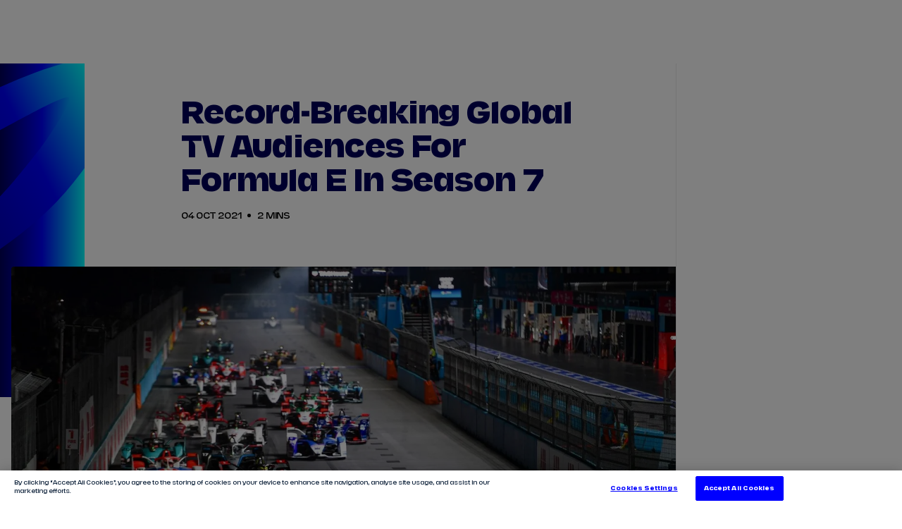

--- FILE ---
content_type: text/html;charset=utf-8
request_url: https://www.fiaformulae.com/en/news/3401/record-breaking-global-tv-audiences-for-formula-e-in-season-7
body_size: 38687
content:
<!doctype html>

<html lang="en" dir="ltr">

<head>
	<meta charset="UTF-8">
	<meta http-equiv="X-UA-Compatible" content="IE=edge,chrome=1">
    <link rel="manifest" href="/resources/v4.35.17/site.webmanifest">
    <meta name="viewport" content="width=device-width, initial-scale=1, minimum-scale=1">
    <meta name="theme-color" content="#0000ff">
    <meta name="apple-mobile-web-app-status-bar-style" content="black-translucent">
    <meta name="msapplication-TileColor" content="#0000ff">
    <meta name="msapplication-navbutton-color" content="#0000ff">

    
<meta name="referrer" content="strict-origin-when-cross-origin">



    <base href="https://www.fiaformulae.com/">

    
    











        
        
        
        

        
        
        
        

        <meta property="og:locale" content="en_gb" />




    <!-- Begin TVSquared Page Visits Tracking Code -->
<script type="text/javascript">
    var _tvq = window._tvq = window._tvq || [];
    (function() {
      var u = (("https:" == document.location.protocol) ?
          "https://collector-31338.tvsquared.com/"
          :
          "http://collector-31338.tvsquared.com/");
      _tvq.push(['setSiteId', "TV-6381636318-1"]);
      _tvq.push(['setTrackerUrl', u + 'tv2track.php']);
      _tvq.push([function() {
          this.deleteCustomVariable(5, 'page')
      }]);
      _tvq.push(['trackPageView']);
      var d = document,
          g = d.createElement('script'),
          s = d.getElementsByTagName('script')[0];
      g.type = 'text/javascript';
      g.defer = true;
      g.async = true;
      g.src = u + 'tv2track.js';
      s.parentNode.insertBefore(g, s);
    })();
</script>
<!-- End TVSquared Tracking Code -->


    <script> !function(w,d,s,t,a){if(w.amzn)return;w.amzn=a=function(){w.amzn.q.push([arguments,(new Date).getTime()])};a.q=[];a.version="0.0";s=d.createElement("script");s.src="https://c.amazon-adsystem.com/aat/amzn.js";s.id="amzn-pixel";s.async=true;t=d.getElementsByTagName("script")[0];t.parentNode.insertBefore(s,t)}(window,document); amzn("setRegion", "EU"); amzn("addTag", "c03d02f0-9ca9-4dc8-a4c3-dbffac3ba4ad"); amzn("trackEvent", "PageView"); </script> <noscript> <img src="https://aax-eu.amazon-adsystem.com/s/iu3?pid=c03d02f0-9ca9-4dc8-a4c3-dbffac3ba4ad&event=PageView" width="1" height="1" border="0"> </noscript>

<meta name="application-name" content="Formula E"/>
<meta name="apple-itunes-app" content="app-id=1055039653">

<link rel="manifest" href="/resources/v4.35.17/manifest.json" >
    <script type="text/javascript" src="https://content.usestoryteller.com/javascript-sdk/8.9.3/dist/storyteller.min.js"></script>


    <meta name="twitter:title" content="Record-breaking global TV audiences for Formula E in Season 7"/>
<meta name="twitter:creator:id" content="703581570"/>
<meta name="twitter:card" content="summary_large_image"/>
<meta name="twitter:url" content="www.fiaformulae.com/en/news/3401/record-breaking-global-tv-audiences-for-formula-e-in-season-7"/>
<meta name="twitter:image" content="https://resources.formula-e.pulselive.com/photo-resources/2022/11/08/39b9f5e8-0315-4994-9782-bd43ec086d55/TPxVR6eo.jpg?width=1024&height=512"/>
<meta name="twitter:image:height" content="512"/>
<meta property="og:image" content="https://resources.formula-e.pulselive.com/photo-resources/2022/11/08/39b9f5e8-0315-4994-9782-bd43ec086d55/TPxVR6eo.jpg?width=1200&height=630"/>
<title>Record-breaking global TV audiences for Formula E in Season 7</title>
<meta property="og:image:height" content="630"/>
<meta property="og:image:width" content="1200"/>
<meta name="keywords" content="text"/>
<meta property="og:type" content="article"/>
<meta property="og:image:type" content="image/jpeg"/>
<meta name="description" content="Formula E is Change.Accelerated. Get the latest news, video highlights, race results, calendar, team &amp; driver profiles for the all-electric racing series."/>
<meta property="og:site_name" content="The Official Home of Formula E"/>
<meta name="twitter:site" content="@FIAFormulaE"/>
<meta name="facebook-domain-verification" content="qk9jxwtmwsrg7kcv2z8w3esqvl1ala"/>
<meta name="twitter:description" content="Formula E is Change.Accelerated. Get the latest news, video highlights, race results, calendar, team &amp; driver profiles for the all-electric racing series."/>
<meta property="og:url" content="www.fiaformulae.com/en/news/3401/record-breaking-global-tv-audiences-for-formula-e-in-season-7"/>
<meta name="twitter:image:width" content="1024"/>
<meta property="og:title" content="Record-breaking global TV audiences for Formula E in Season 7"/>
<meta property="og:description" content="Formula E is Change.Accelerated. Get the latest news, video highlights, race results, calendar, team &amp; driver profiles for the all-electric racing series."/>


    
<script src="//translations.gplat-prod.pulselive.com/formula-e/en.js" charset="UTF-8"></script>

<link
    rel="icon"
    type="image/png"
    href="/resources/v4.35.17/i/elements/favicon-16x16.png"
    sizes="16x16"
/>
<link
    rel="icon"
    type="image/png"
    href="/resources/v4.35.17/i/elements/favicon-32x32.png"
    sizes="32x32"
/>
<link
    rel="icon"
    type="image/png"
    href="/resources/v4.35.17/i/elements/favicon96x96.png"
    sizes="96x96"
/>
<link
    rel="icon"
    type="image/png"
    href="/resources/v4.35.17/i/elements/favicon-160x160.png"
    sizes="160x160"
/>

<link
    rel="apple-touch-icon"
    sizes="57x57"
    href="/resources/v4.35.17/i/elements/apple-touch-icon-57x57.png"
/>
<link
    rel="apple-touch-icon"
    sizes="114x114"
    href="/resources/v4.35.17/i/elements/apple-touch-icon-114x114.png"
/>
<link
    rel="apple-touch-icon"
    sizes="72x72"
    href="/resources/v4.35.17/i/elements/apple-touch-icon-72x72.png"
/>
<link
    rel="apple-touch-icon"
    sizes="144x144"
    href="/resources/v4.35.17/i/elements/apple-touch-icon-144x144.png"
/>
<link
    rel="apple-touch-icon"
    sizes="60x60"
    href="/resources/v4.35.17/i/elements/apple-touch-icon-60x60.png"
/>
<link
    rel="apple-touch-icon"
    sizes="120x120"
    href="/resources/v4.35.17/i/elements/apple-touch-icon-120x120.png"
/>
<link
    rel="apple-touch-icon"
    sizes="76x76"
    href="/resources/v4.35.17/i/elements/apple-touch-icon-76x76.png"
/>
<link
    rel="apple-touch-icon"
    sizes="152x152"
    href="/resources/v4.35.17/i/elements/apple-touch-icon-152x152.png"
/>

<link rel="stylesheet" href="/resources/v4.35.17/styles/screen.css" />
<link rel="preload" as="font" type="font/woff2" href="/resources/v4.35.17/fonts/FESans.var.woff2" crossorigin>

<script>
    window.RESOURCES_VERSION = 'v4.35.17';
    console.info( '%c Version: ' + window.RESOURCES_VERSION + ' ', "background-color: #0000ff; color: #ffffff;")
</script>

<!-- Service Worker Registration -->
<script>"serviceWorker"in navigator&&window.addEventListener("load",function(){navigator.serviceWorker.register("/sw.js?resourcesPath=v4.35.17").then(function(e){console.log("ServiceWorker successfully registered with scope: ",e.scope)},function(e){console.error("ServiceWorker registration failed: ",e)})});</script>

    <script>
  !function(e,n,t,i,r,o){function s(e){if("number"!=typeof e)return e;var n=new Date;return new Date(n.getTime()+1e3*e)}var a=4e3,c="xnpe_async_hide";function p(e){return e.reduce((function(e,n){return e[n]=function(){e._.push([n.toString(),arguments])},e}),{_:[]})}function m(e,n,t){var i=t.createElement(n);i.src=e;var r=t.getElementsByTagName(n)[0];return r.parentNode.insertBefore(i,r),i}function u(e){return"[object Date]"===Object.prototype.toString.call(e)}o.target=o.target||"https://api.exponea.com",o.file_path=o.file_path||o.target+"/js/exponea.min.js",r[n]=p(["anonymize","initialize","identify","getSegments","update","track","trackLink","trackEnhancedEcommerce","getHtml","showHtml","showBanner","showWebLayer","ping","getAbTest","loadDependency","getRecommendation","reloadWebLayers","_preInitialize","_initializeConfig"]),r[n].notifications=p(["isAvailable","isSubscribed","subscribe","unsubscribe"]),r[n].segments=p(["subscribe"]),r[n]["snippetVersion"]="v2.7.0",function(e,n,t){e[n]["_"+t]={},e[n]["_"+t].nowFn=Date.now,e[n]["_"+t].snippetStartTime=e[n]["_"+t].nowFn()}(r,n,"performance"),function(e,n,t,i,r,o){e[r]={sdk:e[i],sdkObjectName:i,skipExperiments:!!t.new_experiments,sign:t.token+"/"+(o.exec(n.cookie)||["","new"])[1],path:t.target}}(r,e,o,n,i,RegExp("__exponea_etc__"+"=([\\w-]+)")),function(e,n,t){m(e.file_path,n,t)}(o,t,e),function(e,n,t,i,r,o,p){if(e.new_experiments){!0===e.new_experiments&&(e.new_experiments={});var l,f=e.new_experiments.hide_class||c,_=e.new_experiments.timeout||a,g=encodeURIComponent(o.location.href.split("#")[0]);e.cookies&&e.cookies.expires&&("number"==typeof e.cookies.expires||u(e.cookies.expires)?l=s(e.cookies.expires):e.cookies.expires.tracking&&("number"==typeof e.cookies.expires.tracking||u(e.cookies.expires.tracking))&&(l=s(e.cookies.expires.tracking))),l&&l<new Date&&(l=void 0);var d=e.target+"/webxp/"+n+"/"+o[t].sign+"/modifications.min.js?http-referer="+g+"&timeout="+_+"ms"+(l?"&cookie-expires="+Math.floor(l.getTime()/1e3):"");"sync"===e.new_experiments.mode&&o.localStorage.getItem("__exponea__sync_modifications__")?function(e,n,t,i,r){t[r][n]="<"+n+' src="'+e+'"></'+n+">",i.writeln(t[r][n]),i.writeln("<"+n+">!"+r+".init && document.writeln("+r+"."+n+'.replace("/'+n+'/", "/'+n+'-async/").replace("><", " async><"))</'+n+">")}(d,n,o,p,t):function(e,n,t,i,r,o,s,a){o.documentElement.classList.add(e);var c=m(t,i,o);function p(){r[a].init||m(t.replace("/"+i+"/","/"+i+"-async/"),i,o)}function u(){o.documentElement.classList.remove(e)}c.onload=p,c.onerror=p,r.setTimeout(u,n),r[s]._revealPage=u}(f,_,d,n,o,p,r,t)}}(o,t,i,0,n,r,e),function(e,n,t){var i;e[n]._initializeConfig(t),(null===(i=t.experimental)||void 0===i?void 0:i.non_personalized_weblayers)&&e[n]._preInitialize(t),e[n].start=function(i){i&&Object.keys(i).forEach((function(e){return t[e]=i[e]})),e[n].initialize(t)}}(r,n,o)}(document,"exponea","script","webxpClient",window,{
  target: "https://bre.fiaformulae.com",
  token: "52dfeab4-b898-11ef-8f2d-76569323a8fe",
  experimental: {
    non_personalized_weblayers: true
  },
  track: {
    visits: true,
    google_analytics: false,
  }
});
exponea.start();
</script>

    <script type="text/javascript" src="//script.crazyegg.com/pages/scripts/0130/5444.js" async="async"></script>

    <script src="https://apps.monterosa.cloud/live-comments/0.27.0/live-comments-tray-production.js"></script>

<!-- Google Tag Manager -->
<script>(function(w,d,s,l,i){w[l]=w[l]||[];w[l].push({'gtm.start':
new Date().getTime(),event:'gtm.js'});var f=d.getElementsByTagName(s)[0],
j=d.createElement(s),dl=l!='dataLayer'?'&l='+l:'';j.async=true;j.src=
'https://www.googletagmanager.com/gtm.js?id='+i+dl;f.parentNode.insertBefore(j,f);
})(window,document,'script','dataLayer','GTM-N53GVT8');window.dataLayer = window.dataLayer || [];
function gtag(){dataLayer.push(arguments);}</script>
<!-- End Google Tag Manager -->

    <link rel="canonical" href="https://www.fiaformulae.com/en/news/3401" />

<!-- Metadata: Hreflang - Article -->
                <link rel="alternate" href="https://www.fiaformulae.com/en/news/3401" hreflang="x-default" />
                

<!-- No-index - Article -->


    
<script data-widget="body-theme/body-theme" data-page-theme="light"/></script>


</head>

    <body class="js-body background-light">

    <a class="skip-to" href="#main-content">Skip to main content</a>


<!--
    Global site languages
    There may be cases of singular pages where other languages are supported
    These are not global languages
    e.g. race pages in AR or JA

-->

<section class="main-navigation" data-widget="navigation/navigation" data-season-id-override="8088703b-96c1-410d-a48b-77fca322334f">

    <div class="main-navigation__top-bar">

        <div class="main-navigation__navigation-container js-main-nav-container">

            <a href="/en" class="main-navigation__menu-logo js-nav-link" data-menu-name=?Homepage? title="label.menu.home.link">
                <img            
                    aria-hidden="true"
                    src="/resources/v4.35.17/i/elements/formula-e-logo-championship.svg"
                    alt="label.logo"
                    width="184"
                    height="40"
                    class="main-navigation__menu-logo-img"/>
            </a>
                
            <nav class="main-navigation__menu-bar">
                <ul class="main-navigation__menu-bar-items-container js-main-nav u-hide-tablet">
                            <li data-menu-name="Tickets" class="main-navigation__list-item">
                                <a href="/en/tickets" class="main-navigation__menu-bar-item js-hover-item js-nav-link"  data-menu-name="Tickets">Tickets</a>
                            </li>
                            <li data-menu-name="Watch Live" class="main-navigation__list-item">
                                <a href="/en/ways-to-watch" class="main-navigation__menu-bar-item js-hover-item js-nav-link"  data-menu-name="Watch Live">Watch Live</a>
                            </li>
                            <li data-menu-name="Store" class="main-navigation__list-item">
                                <a href="https://store.fiaformulae.com/?utm_campaign=mainnavigation&utm_medium=referral&utm_source=parent_domain&_ga=2.204154064.1507672303.1669192879-1285294428.1661424173" class="main-navigation__menu-bar-item js-hover-item js-nav-link" target="_blank" data-menu-name="Store">Store</a>
                            </li>
                            <li data-menu-name="Calendar" class="main-navigation__list-item">
                                <a href="/en/calendar" class="main-navigation__menu-bar-item js-hover-item js-nav-link"  data-menu-name="Calendar">Calendar</a>
                                        <div class="main-navigation__hover-container js-hover-container">
                                            <div class="main-navigation__hover-title-wrapper">
                                                <div class="main-navigation__hover-link-wrapper">
                                                    <a href="/en/calendar" class="main-navigation__hover-title js-nav-link"  data-menu-name="Calendar">View Calendar</a>
	<svg class="icon " aria-hidden="true">
		<use xmlns:xlink="http://www.w3.org/1999/xlink" xlink:href="/resources/v4.35.17/i/svg-output/icons.svg#icn-arrow"></use>
	</svg>
                                                </div>
                                                
                                            </div>

                                            <div class="main-navigation__hover-list js-hover-race-list"></div>

                                        </div>
                            </li>
                            <li data-menu-name="Results" class="main-navigation__list-item">
                                <a href="/en/results" class="main-navigation__menu-bar-item js-hover-item js-nav-link"  data-menu-name="Results">Results</a>
                                    <div class="main-navigation__hover-container js-hover-container">
                                        <div class="main-navigation__lead-link-wrapper">
                                            <div class="main-navigation__hover-title-wrapper">
                                                <a href="/en/results" class="main-navigation__hover-title js-nav-link"  data-menu-name="View all Results">View all Results</a>
	<svg class="icon " aria-hidden="true">
		<use xmlns:xlink="http://www.w3.org/1999/xlink" xlink:href="/resources/v4.35.17/i/svg-output/icons.svg#icn-arrow"></use>
	</svg>
                                            </div>
                                            <div class="main-navigation__hover-title-wrapper">
                                                        <div class="main-navigation__hover-link-wrapper">
                                                            <a href="/en/standings" class="main-navigation__hover-title js-nav-link"  data-menu-name="Standings">Standings</a>
	<svg class="icon " aria-hidden="true">
		<use xmlns:xlink="http://www.w3.org/1999/xlink" xlink:href="/resources/v4.35.17/i/svg-output/icons.svg#icn-arrow"></use>
	</svg>
                                                        </div>
                                                        <div class="main-navigation__hover-link-wrapper">
                                                            <a href="/en/stats-centre" class="main-navigation__hover-title js-nav-link"  data-menu-name="Infosys Stats Centre">Infosys Stats Centre</a>
	<svg class="icon " aria-hidden="true">
		<use xmlns:xlink="http://www.w3.org/1999/xlink" xlink:href="/resources/v4.35.17/i/svg-output/icons.svg#icn-arrow"></use>
	</svg>
                                                        </div>
                                            </div>
                                        </div>
                                        <ul class="main-navigation__hover-list">
                                                    <li>
                                                        <a href="/en/results" class="main-navigation__hover-child-item js-nav-link"  data-menu-name="2024/2025 Season Results">2024/2025 Season Results</a>
                                                    </li>
                                        </ul>
                                    </div>
                            </li>
                            <li data-menu-name="Drivers" class="main-navigation__list-item">
                                <a href="/en/drivers" class="main-navigation__menu-bar-item js-hover-item js-nav-link"  data-menu-name="Drivers">Drivers</a>
                                        <div class="main-navigation__hover-container js-hover-container">
                                            <div class="main-navigation__hover-title-wrapper">
                                                <div class="main-navigation__hover-link-wrapper">
                                                    <a href="/en/drivers" class="main-navigation__hover-title js-nav-link"  data-menu-name="View all Drivers">View all Drivers</a>
	<svg class="icon " aria-hidden="true">
		<use xmlns:xlink="http://www.w3.org/1999/xlink" xlink:href="/resources/v4.35.17/i/svg-output/icons.svg#icn-arrow"></use>
	</svg>
                                                </div>

                                            </div>
                                            
<!--
    Global site languages
    There may be cases of singular pages where other languages are supported
    These are not global languages
    e.g. race pages in AR or JA

-->


        <a 
            href="/en/drivers/dc2f3772-e0d8-4e10-9948-d6c23a35e501/taylor-barnard" 
            class="main-navigation__child-item main-navigation__child-item--driver t-ds js-nav-link" 
            data-menu-name="View driver profile - Taylor Barnard" 
            title="label.navigation.view.driverProfile"
        >
            <div class="main-navigation__child-driver-name-container">
                <span class="main-navigation__child-driver-name-first">Taylor</span>
                <span class="main-navigation__child-driver-name-last">Barnard</span>
            </div>
        </a>
        <a 
            href="/en/drivers/d001837f-806a-4ccf-adac-3f5dccee21ed/sebastien-buemi" 
            class="main-navigation__child-item main-navigation__child-item--driver t-envision js-nav-link" 
            data-menu-name="View driver profile - Sébastien Buemi" 
            title="label.navigation.view.driverProfile"
        >
            <div class="main-navigation__child-driver-name-container">
                <span class="main-navigation__child-driver-name-first">Sébastien</span>
                <span class="main-navigation__child-driver-name-last">Buemi</span>
            </div>
        </a>
        <a 
            href="/en/drivers/47579af2-ce5a-4ba9-800b-b6821ca934e3/nick-cassidy" 
            class="main-navigation__child-item main-navigation__child-item--driver t-citroën js-nav-link" 
            data-menu-name="View driver profile - Nick Cassidy" 
            title="label.navigation.view.driverProfile"
        >
            <div class="main-navigation__child-driver-name-container">
                <span class="main-navigation__child-driver-name-first">Nick</span>
                <span class="main-navigation__child-driver-name-last">Cassidy</span>
            </div>
        </a>
        <a 
            href="/en/drivers/fcc99980-3e5d-4a96-856a-8773641ceebe/antonio-felix-da-costa" 
            class="main-navigation__child-item main-navigation__child-item--driver t-jaguar js-nav-link" 
            data-menu-name="View driver profile - António Félix Da Costa" 
            title="label.navigation.view.driverProfile"
        >
            <div class="main-navigation__child-driver-name-container">
                <span class="main-navigation__child-driver-name-first">António Félix</span>
                <span class="main-navigation__child-driver-name-last">Da Costa</span>
            </div>
        </a>
        <a 
            href="/en/drivers/8bd68290-c0ad-43b6-a1ce-ee162b7d8914/nyck-de-vries" 
            class="main-navigation__child-item main-navigation__child-item--driver t-mahindra js-nav-link" 
            data-menu-name="View driver profile - Nyck De Vries" 
            title="label.navigation.view.driverProfile"
        >
            <div class="main-navigation__child-driver-name-container">
                <span class="main-navigation__child-driver-name-first">Nyck</span>
                <span class="main-navigation__child-driver-name-last">De Vries</span>
            </div>
        </a>
        <a 
            href="/en/drivers/6c47b61a-5bb4-4ae4-9e0a-63a411de0782/jake-dennis" 
            class="main-navigation__child-item main-navigation__child-item--driver t-andretti js-nav-link" 
            data-menu-name="View driver profile - Jake Dennis" 
            title="label.navigation.view.driverProfile"
        >
            <div class="main-navigation__child-driver-name-container">
                <span class="main-navigation__child-driver-name-first">Jake</span>
                <span class="main-navigation__child-driver-name-last">Dennis</span>
            </div>
        </a>
        <a 
            href="/en/drivers/4a390151-89af-4931-9907-bcbaabb5a152/lucas-di-grassi" 
            class="main-navigation__child-item main-navigation__child-item--driver t-lola js-nav-link" 
            data-menu-name="View driver profile - Lucas Di Grassi" 
            title="label.navigation.view.driverProfile"
        >
            <div class="main-navigation__child-driver-name-container">
                <span class="main-navigation__child-driver-name-first">Lucas</span>
                <span class="main-navigation__child-driver-name-last">Di Grassi</span>
            </div>
        </a>
        <a 
            href="/en/drivers/da1d5184-3792-43f4-b723-89bc304e9b9a/felipe-drugovich" 
            class="main-navigation__child-item main-navigation__child-item--driver t-andretti js-nav-link" 
            data-menu-name="View driver profile - Felipe Drugovich" 
            title="label.navigation.view.driverProfile"
        >
            <div class="main-navigation__child-driver-name-container">
                <span class="main-navigation__child-driver-name-first">Felipe</span>
                <span class="main-navigation__child-driver-name-last">Drugovich</span>
            </div>
        </a>
        <a 
            href="/en/drivers/ec44be2a-3898-425d-97ff-4c0857bdfcd9/joel-eriksson" 
            class="main-navigation__child-item main-navigation__child-item--driver t-envision js-nav-link" 
            data-menu-name="View driver profile - Joel Eriksson" 
            title="label.navigation.view.driverProfile"
        >
            <div class="main-navigation__child-driver-name-container">
                <span class="main-navigation__child-driver-name-first">Joel</span>
                <span class="main-navigation__child-driver-name-last">Eriksson</span>
            </div>
        </a>
        <a 
            href="/en/drivers/2543b91c-2543-4835-b9fc-17b5fbc79cb1/mitch-evans" 
            class="main-navigation__child-item main-navigation__child-item--driver t-jaguar js-nav-link" 
            data-menu-name="View driver profile - Mitch Evans" 
            title="label.navigation.view.driverProfile"
        >
            <div class="main-navigation__child-driver-name-container">
                <span class="main-navigation__child-driver-name-first">Mitch</span>
                <span class="main-navigation__child-driver-name-last">Evans</span>
            </div>
        </a>
        <a 
            href="/en/drivers/a4aa14e5-3812-425a-a4b6-310b4ad7023c/maximilian-gunther" 
            class="main-navigation__child-item main-navigation__child-item--driver t-ds js-nav-link" 
            data-menu-name="View driver profile - Maximilian Günther" 
            title="label.navigation.view.driverProfile"
        >
            <div class="main-navigation__child-driver-name-container">
                <span class="main-navigation__child-driver-name-first">Maximilian</span>
                <span class="main-navigation__child-driver-name-last">Günther</span>
            </div>
        </a>
        <a 
            href="/en/drivers/d5077259-6631-416e-a374-f4aa2c4b1a82/zane-maloney" 
            class="main-navigation__child-item main-navigation__child-item--driver t-lola js-nav-link" 
            data-menu-name="View driver profile - Zane Maloney" 
            title="label.navigation.view.driverProfile"
        >
            <div class="main-navigation__child-driver-name-container">
                <span class="main-navigation__child-driver-name-first">Zane</span>
                <span class="main-navigation__child-driver-name-last">Maloney</span>
            </div>
        </a>
        <a 
            href="/en/drivers/05632f83-e071-4bbf-b7ab-7245976e59ec/josep-maria-marti" 
            class="main-navigation__child-item main-navigation__child-item--driver t-cupra js-nav-link" 
            data-menu-name="View driver profile - Josep Maria Martí" 
            title="label.navigation.view.driverProfile"
        >
            <div class="main-navigation__child-driver-name-container">
                <span class="main-navigation__child-driver-name-first">Josep Maria</span>
                <span class="main-navigation__child-driver-name-last">Martí</span>
            </div>
        </a>
        <a 
            href="/en/drivers/728b2253-b9d4-47dd-9051-e970bff2a62f/edoardo-mortara" 
            class="main-navigation__child-item main-navigation__child-item--driver t-mahindra js-nav-link" 
            data-menu-name="View driver profile - Edoardo Mortara" 
            title="label.navigation.view.driverProfile"
        >
            <div class="main-navigation__child-driver-name-container">
                <span class="main-navigation__child-driver-name-first">Edoardo</span>
                <span class="main-navigation__child-driver-name-last">Mortara</span>
            </div>
        </a>
        <a 
            href="/en/drivers/d8e6e6f6-4bce-4848-860b-8d88383983d1/nico-muller" 
            class="main-navigation__child-item main-navigation__child-item--driver t-porsche js-nav-link" 
            data-menu-name="View driver profile - Nico Müller" 
            title="label.navigation.view.driverProfile"
        >
            <div class="main-navigation__child-driver-name-container">
                <span class="main-navigation__child-driver-name-first">Nico</span>
                <span class="main-navigation__child-driver-name-last">Müller</span>
            </div>
        </a>
        <a 
            href="/en/drivers/ef604bcc-19fe-4463-9667-97933cbf0065/norman-nato" 
            class="main-navigation__child-item main-navigation__child-item--driver t-nissan js-nav-link" 
            data-menu-name="View driver profile - Norman Nato" 
            title="label.navigation.view.driverProfile"
        >
            <div class="main-navigation__child-driver-name-container">
                <span class="main-navigation__child-driver-name-first">Norman</span>
                <span class="main-navigation__child-driver-name-last">Nato</span>
            </div>
        </a>
        <a 
            href="/en/drivers/00098f8a-69be-4f84-a7ac-baedcc5f9e9c/oliver-rowland" 
            class="main-navigation__child-item main-navigation__child-item--driver t-nissan js-nav-link" 
            data-menu-name="View driver profile - Oliver Rowland" 
            title="label.navigation.view.driverProfile"
        >
            <div class="main-navigation__child-driver-name-container">
                <span class="main-navigation__child-driver-name-first">Oliver</span>
                <span class="main-navigation__child-driver-name-last">Rowland</span>
            </div>
        </a>
        <a 
            href="/en/drivers/0bdc60a2-9884-45b3-848d-3ffecf12fd59/dan-ticktum" 
            class="main-navigation__child-item main-navigation__child-item--driver t-cupra js-nav-link" 
            data-menu-name="View driver profile - Dan Ticktum" 
            title="label.navigation.view.driverProfile"
        >
            <div class="main-navigation__child-driver-name-container">
                <span class="main-navigation__child-driver-name-first">Dan</span>
                <span class="main-navigation__child-driver-name-last">Ticktum</span>
            </div>
        </a>
        <a 
            href="/en/drivers/3d5b4033-31b9-442b-a0b5-183d51ebde5e/jean-eric-vergne" 
            class="main-navigation__child-item main-navigation__child-item--driver t-citroën js-nav-link" 
            data-menu-name="View driver profile - Jean-Éric Vergne" 
            title="label.navigation.view.driverProfile"
        >
            <div class="main-navigation__child-driver-name-container">
                <span class="main-navigation__child-driver-name-first">Jean-Éric</span>
                <span class="main-navigation__child-driver-name-last">Vergne</span>
            </div>
        </a>
        <a 
            href="/en/drivers/4b62fd44-831d-4b01-9f11-2aaf2c47075c/pascal-wehrlein" 
            class="main-navigation__child-item main-navigation__child-item--driver t-porsche js-nav-link" 
            data-menu-name="View driver profile - Pascal Wehrlein" 
            title="label.navigation.view.driverProfile"
        >
            <div class="main-navigation__child-driver-name-container">
                <span class="main-navigation__child-driver-name-first">Pascal</span>
                <span class="main-navigation__child-driver-name-last">Wehrlein</span>
            </div>
        </a>

                                        </div>
                            </li>
                            <li data-menu-name="Teams" class="main-navigation__list-item">
                                <a href="/en/teams" class="main-navigation__menu-bar-item js-hover-item js-nav-link"  data-menu-name="Teams">Teams</a>
                                        <div class="main-navigation__hover-container js-hover-container">
                                            <div class="main-navigation__hover-title-wrapper">
                                                <div class="main-navigation__hover-link-wrapper">
                                                    <a href="/en/teams" class="main-navigation__hover-title js-nav-link"  data-menu-name="View all Teams">View all Teams</a>
	<svg class="icon " aria-hidden="true">
		<use xmlns:xlink="http://www.w3.org/1999/xlink" xlink:href="/resources/v4.35.17/i/svg-output/icons.svg#icn-arrow"></use>
	</svg>
                                                </div>

                                            </div>
                                            
<!--
    Global site languages
    There may be cases of singular pages where other languages are supported
    These are not global languages
    e.g. race pages in AR or JA

-->


        <a 
            href="/en/teams/0a33d76e-64e6-4823-b70b-27b79a48679c/andretti-formula-e" 
            class="main-navigation__child-item main-navigation__child-item--team t-andretti js-nav-link" 
            data-menu-name="View team profile  - ANDRETTI FORMULA E" 
            title="label.navigation.view.teamProfile"
        >
            <span class="main-navigation__child-item-team-name">ANDRETTI FORMULA E</span>
        </a>
        <a 
            href="/en/teams/f016b463-3b18-4f0b-b2a8-d28067cf3562/citroen-racing" 
            class="main-navigation__child-item main-navigation__child-item--team t-citroën js-nav-link" 
            data-menu-name="View team profile  - CITROËN RACING" 
            title="label.navigation.view.teamProfile"
        >
            <span class="main-navigation__child-item-team-name">CITROËN RACING</span>
        </a>
        <a 
            href="/en/teams/5d9905e8-5348-441c-a3be-b14e145c127d/cupra-kiro" 
            class="main-navigation__child-item main-navigation__child-item--team t-cupra js-nav-link" 
            data-menu-name="View team profile  - CUPRA KIRO" 
            title="label.navigation.view.teamProfile"
        >
            <span class="main-navigation__child-item-team-name">CUPRA KIRO</span>
        </a>
        <a 
            href="/en/teams/e05ede6d-d065-497b-a298-85afeeeb2ab1/ds-penske" 
            class="main-navigation__child-item main-navigation__child-item--team t-ds js-nav-link" 
            data-menu-name="View team profile  - DS PENSKE" 
            title="label.navigation.view.teamProfile"
        >
            <span class="main-navigation__child-item-team-name">DS PENSKE</span>
        </a>
        <a 
            href="/en/teams/c63aedad-a141-4ebc-9794-41a37909ef0c/envision-racing" 
            class="main-navigation__child-item main-navigation__child-item--team t-envision js-nav-link" 
            data-menu-name="View team profile  - ENVISION RACING" 
            title="label.navigation.view.teamProfile"
        >
            <span class="main-navigation__child-item-team-name">ENVISION RACING</span>
        </a>
        <a 
            href="/en/teams/05dab754-2899-411b-9c4e-72311a36cc9c/jaguar-tcs-racing" 
            class="main-navigation__child-item main-navigation__child-item--team t-jaguar js-nav-link" 
            data-menu-name="View team profile  - JAGUAR TCS RACING" 
            title="label.navigation.view.teamProfile"
        >
            <span class="main-navigation__child-item-team-name">JAGUAR TCS RACING</span>
        </a>
        <a 
            href="/en/teams/f7a73b7a-3a38-421e-803a-e764a489ff1c/lola-yamaha-abt-formula-e-team" 
            class="main-navigation__child-item main-navigation__child-item--team t-lola js-nav-link" 
            data-menu-name="View team profile  - LOLA YAMAHA ABT FORMULA E TEAM" 
            title="label.navigation.view.teamProfile"
        >
            <span class="main-navigation__child-item-team-name">LOLA YAMAHA ABT FORMULA E TEAM</span>
        </a>
        <a 
            href="/en/teams/fa97d2e7-02ca-4983-a930-4fdaa245a852/mahindra-racing" 
            class="main-navigation__child-item main-navigation__child-item--team t-mahindra js-nav-link" 
            data-menu-name="View team profile  - MAHINDRA RACING" 
            title="label.navigation.view.teamProfile"
        >
            <span class="main-navigation__child-item-team-name">MAHINDRA RACING</span>
        </a>
        <a 
            href="/en/teams/6c04a435-8357-42f6-8360-5305d00050ee/nissan-formula-e-team" 
            class="main-navigation__child-item main-navigation__child-item--team t-nissan js-nav-link" 
            data-menu-name="View team profile  - NISSAN FORMULA E TEAM" 
            title="label.navigation.view.teamProfile"
        >
            <span class="main-navigation__child-item-team-name">NISSAN FORMULA E TEAM</span>
        </a>
        <a 
            href="/en/teams/0d4e7ec1-bbce-478f-b187-6e30df1127d4/porsche-formula-e-team" 
            class="main-navigation__child-item main-navigation__child-item--team t-porsche js-nav-link" 
            data-menu-name="View team profile  - PORSCHE FORMULA E TEAM" 
            title="label.navigation.view.teamProfile"
        >
            <span class="main-navigation__child-item-team-name">PORSCHE FORMULA E TEAM</span>
        </a>

                                        </div>
                            </li>
                </ul>
            </nav>

        </div>

        <div class="main-navigation__icons-container js-icon-nav">

            

<div class="icon-quick-links">
</div>

            <div class="main-navigation__widgets u-hide-tablet">
                

<div class="main-navigation__top-bar-auth-container" data-widget="auth/auth">
    <button data-url="//sso/benefits"
        class="main-navigation__top-bar-item main-navigation__top-bar-item-sso main-navigation__register js-register-button main-navigation__top-bar-item--highlight u-hide js-nav-link" data-menu-name="Register">
        <span class="">Register</span>
    </button>
    <button
        class="main-navigation__top-bar-item main-navigation__top-bar-item-sso main-navigation__login js-login-button js-login-web main-navigation__top-bar-item--highlight u-hide js-nav-link" data-menu-name="Login">
        <span class="">Log In</span>
    </button>
    <button class="main-navigation__top-bar-item main-navigation__top-bar-item-sso main-navigation__my-account js-my-account main-navigation__top-bar-item--highlight u-hide js-nav-link" data-menu-name="My Account">
        <div class="main-navigation__user-name js-my-account-username " data-widget="navigation/display-name"></div>
    </button>
</div>
                
            </div>

            <button class="main-navigation__menu-trigger js-slide-out-menu-trigger button js-nav-link" data-menu-name="Open burger menu" aria-label="label.menu.open">
	<svg class="icon " aria-hidden="true">
		<use xmlns:xlink="http://www.w3.org/1999/xlink" xlink:href="/resources/v4.35.17/i/svg-output/icons.svg#icn-burger-menu"></use>
	</svg>
            </button>

        </div>
    </div>

    <!--
    Global site languages
    There may be cases of singular pages where other languages are supported
    These are not global languages
    e.g. race pages in AR or JA

-->

    <nav class="main-navigation__menu-bar main-navigation__menu-bar--mobile-bar u-show-tablet">
        <ul class="main-navigation__menu-bar-items-container">
                    <li>
                        <a href="/en/tickets" target="" class="main-navigation__menu-bar-item js-nav-link" data-menu-name="Tickets">Tickets</a>
                    </li>
                    <li>
                        <a href="/en/ways-to-watch" target="" class="main-navigation__menu-bar-item js-nav-link" data-menu-name="Watch Live">Watch Live</a>
                    </li>
                    <li>
                        <a href="https://store.fiaformulae.com/?utm_campaign=mainnavigation&utm_medium=referral&utm_source=parent_domain&_ga=2.204154064.1507672303.1669192879-1285294428.1661424173" target="_blank" class="main-navigation__menu-bar-item js-nav-link" data-menu-name="Store">Store</a>
                    </li>
                    <li>
                        <a href="/en/calendar" target="" class="main-navigation__menu-bar-item js-nav-link" data-menu-name="Calendar">Calendar</a>
                    </li>
                    <li>
                        <a href="/en/standings" target="" class="main-navigation__menu-bar-item js-nav-link" data-menu-name="Standings">Standings</a>
                    </li>
                    <li>
                        <a href="/en/results" target="" class="main-navigation__menu-bar-item js-nav-link" data-menu-name="Results">Results</a>
                    </li>
                    <li>
                        <a href="/en/stats-centre" target="_blank" class="main-navigation__menu-bar-item js-nav-link" data-menu-name="Stats Centre">Stats Centre</a>
                    </li>
        </ul>
    </nav>


    <div class="slide-out-menu js-slide-out-menu is-closed">
        <div class="slide-out-menu__background js-close"></div>
        <div class="slide-out-menu__container js-slide-out-menu-container">
            <div class="slide-out-menu__header-container">
                <a href="/en" class="slide-out-menu__logo-link js-nav-link" data-menu-name="Homepage">
                    <img            
                        aria-hidden="true"
                        src="/resources/v4.35.17/i/elements/formula-e-logo-championship.svg"
                        alt="label.logo"
                        class="slide-out-menu__logo"
                        width="184"
                        height="40"/>
                </a>
                <button class="slide-out-menu__close-button js-close js-nav-link" data-menu-name="Close burger menu">            
	<svg class="icon slide-out-menu__close-button-icon" aria-hidden="true">
		<use xmlns:xlink="http://www.w3.org/1999/xlink" xlink:href="/resources/v4.35.17/i/svg-output/icons.svg#icn-cross"></use>
	</svg>
                </button>
            </div>
            <div class="slide-out-menu__lang-login-container u-show-tablet">
                <div class="slide-out-menu__lang-container">
                    

<div class="main-navigation__top-bar-auth-container" data-widget="auth/auth">
    <button data-url="/sso/benefits"
        class="main-navigation__top-bar-item main-navigation__top-bar-item-sso main-navigation__register js-register-button main-navigation__top-bar-item--highlight u-hide js-nav-link" data-menu-name="Register">
        <span class="">Register</span>
    </button>
    <button
        class="main-navigation__top-bar-item main-navigation__top-bar-item-sso main-navigation__login js-login-button js-login-web main-navigation__top-bar-item--highlight u-hide js-nav-link" data-menu-name="Login">
        <span class="">Log In</span>
    </button>
    <button class="main-navigation__top-bar-item main-navigation__top-bar-item-sso main-navigation__my-account js-my-account main-navigation__top-bar-item--highlight u-hide js-nav-link" data-menu-name="My Account">
        <div class="main-navigation__user-name js-my-account-username " data-widget="navigation/display-name"></div>
    </button>
</div>
                </div>
                
            </div>
            <div class="slide-out-menu__parent-scroll-container">

                

<div class="quick-links">


        <a href="/en/tickets" target="" class="quick-links__item quick-links__item--highlight js-nav-link" data-menu-name="Tickets">
            Tickets
        </a>


        <a href="/en/hospitality" target="" class="quick-links__item quick-links__item--highlight js-nav-link" data-menu-name="Hospitality">
            Hospitality
        </a>


        <a href="https://store.fiaformulae.com/?utm_campaign=mainnavigation&utm_medium=referral&utm_source=parent_domain&_ga=2.204154064.1507672303.1669192879-1285294428.1661424173" target="_blank" class="quick-links__item quick-links__item--highlight js-nav-link" data-menu-name="Store">
            Store
	<svg class="icon " aria-hidden="true">
		<use xmlns:xlink="http://www.w3.org/1999/xlink" xlink:href="/resources/v4.35.17/i/svg-output/icons.svg#icn-arrow-external"></use>
	</svg>
        </a>


        <a href="/en/what-is-formula-e" target="" class="quick-links__item quick-links__item--highlight js-nav-link" data-menu-name="What is Formula E">
            What is Formula E
        </a>
</div>

                <!-- mobile links -->
                <nav>
                    <ul class="slide-out-menu__items-container js-slide-out-items-container">
                                <li data-item-name="Drivers" data-menu-name="Drivers" class="slide-out-menu__list-item js-slide-out-list-item">
                                        <button class="slide-out-menu__item js-slide-out-menu-item" data-menu-id="13065" data-menu-name="Drivers">

                                    <span>Drivers</span>

	<svg class="icon " aria-hidden="true">
		<use xmlns:xlink="http://www.w3.org/1999/xlink" xlink:href="/resources/v4.35.17/i/svg-output/icons.svg#icn-arrow"></use>
	</svg>
                                        </button>
                                </li>
                                <li data-item-name="Teams" data-menu-name="Teams" class="slide-out-menu__list-item js-slide-out-list-item">
                                        <button class="slide-out-menu__item js-slide-out-menu-item" data-menu-id="13066" data-menu-name="Teams">

                                    <span>Teams</span>

	<svg class="icon " aria-hidden="true">
		<use xmlns:xlink="http://www.w3.org/1999/xlink" xlink:href="/resources/v4.35.17/i/svg-output/icons.svg#icn-arrow"></use>
	</svg>
                                        </button>
                                </li>
                                <li data-item-name="News" data-menu-name="News" class="slide-out-menu__list-item js-slide-out-list-item">
                                        <button class="slide-out-menu__item js-slide-out-menu-item" data-menu-id="13073" data-menu-name="News">

                                    <span>News</span>

	<svg class="icon " aria-hidden="true">
		<use xmlns:xlink="http://www.w3.org/1999/xlink" xlink:href="/resources/v4.35.17/i/svg-output/icons.svg#icn-arrow"></use>
	</svg>
                                        </button>
                                </li>
                                <li data-item-name="Video" data-menu-name="Video" class="slide-out-menu__list-item js-slide-out-list-item">
                                        <button class="slide-out-menu__item js-slide-out-menu-item" data-menu-id="13078" data-menu-name="Video">

                                    <span>Video</span>

	<svg class="icon " aria-hidden="true">
		<use xmlns:xlink="http://www.w3.org/1999/xlink" xlink:href="/resources/v4.35.17/i/svg-output/icons.svg#icn-arrow"></use>
	</svg>
                                        </button>
                                </li>
                                <li data-item-name="Gaming" data-menu-name="Gaming" class="slide-out-menu__list-item js-slide-out-list-item">
                                        <a href="/en/gaming"  class="slide-out-menu__item js-nav-link" data-menu-name="Gaming">

                                    <span>Gaming</span>

                                        </a>
                                </li>
                                <li data-item-name="Evo Sessions" data-menu-name="Evo Sessions" class="slide-out-menu__list-item js-slide-out-list-item">
                                        <a href="/en/evo-sessions"  class="slide-out-menu__item js-nav-link" data-menu-name="Evo Sessions">

                                    <span>Evo Sessions</span>

                                        </a>
                                </li>
                                <li data-item-name="Championship" data-menu-name="Championship" class="slide-out-menu__list-item js-slide-out-list-item">
                                        <button class="slide-out-menu__item js-slide-out-menu-item" data-menu-id="13086" data-menu-name="Championship">

                                    <span>Championship</span>

	<svg class="icon " aria-hidden="true">
		<use xmlns:xlink="http://www.w3.org/1999/xlink" xlink:href="/resources/v4.35.17/i/svg-output/icons.svg#icn-arrow"></use>
	</svg>
                                        </button>
                                </li>
                                <li data-item-name="Sustainability" data-menu-name="Sustainability" class="slide-out-menu__list-item js-slide-out-list-item">
                                        <button class="slide-out-menu__item js-slide-out-menu-item" data-menu-id="13094" data-menu-name="Sustainability">

                                    <span>Sustainability</span>

	<svg class="icon " aria-hidden="true">
		<use xmlns:xlink="http://www.w3.org/1999/xlink" xlink:href="/resources/v4.35.17/i/svg-output/icons.svg#icn-arrow"></use>
	</svg>
                                        </button>
                                </li>
                    </ul>
                </nav>

                <!-- desktop links (slideout) -->
                <nav class="u-hide-tablet">
                    <ul class="slide-out-menu__items-container">







                                <li data-item-name="News" data-menu-name="News" class="slide-out-menu__list-item js-slide-out-list-item is-active">
                                        <button class="slide-out-menu__item js-slide-out-menu-item" data-menu-id="13073" data-menu-name="News">

                                    <span>News</span>

	<svg class="icon " aria-hidden="true">
		<use xmlns:xlink="http://www.w3.org/1999/xlink" xlink:href="/resources/v4.35.17/i/svg-output/icons.svg#icn-arrow"></use>
	</svg>
                                        </button>
                                </li>

                                <li data-item-name="Video" data-menu-name="Video" class="slide-out-menu__list-item js-slide-out-list-item is-active">
                                        <button class="slide-out-menu__item js-slide-out-menu-item" data-menu-id="13078" data-menu-name="Video">

                                    <span>Video</span>

	<svg class="icon " aria-hidden="true">
		<use xmlns:xlink="http://www.w3.org/1999/xlink" xlink:href="/resources/v4.35.17/i/svg-output/icons.svg#icn-arrow"></use>
	</svg>
                                        </button>
                                </li>

                                <li data-item-name="Gaming" data-menu-name="Gaming" class="slide-out-menu__list-item js-slide-out-list-item is-active">
                                        <a href="/en/gaming"  class="slide-out-menu__item js-nav-link" data-menu-name="Gaming">

                                    <span>Gaming</span>

                                        </a>
                                </li>

                                <li data-item-name="Evo Sessions" data-menu-name="Evo Sessions" class="slide-out-menu__list-item js-slide-out-list-item is-active">
                                        <a href="/en/evo-sessions"  class="slide-out-menu__item js-nav-link" data-menu-name="Evo Sessions">

                                    <span>Evo Sessions</span>

                                        </a>
                                </li>

                                <li data-item-name="Championship" data-menu-name="Championship" class="slide-out-menu__list-item js-slide-out-list-item is-active">
                                        <button class="slide-out-menu__item js-slide-out-menu-item" data-menu-id="13086" data-menu-name="Championship">

                                    <span>Championship</span>

	<svg class="icon " aria-hidden="true">
		<use xmlns:xlink="http://www.w3.org/1999/xlink" xlink:href="/resources/v4.35.17/i/svg-output/icons.svg#icn-arrow"></use>
	</svg>
                                        </button>
                                </li>

                                <li data-item-name="Sustainability" data-menu-name="Sustainability" class="slide-out-menu__list-item js-slide-out-list-item is-active">
                                        <button class="slide-out-menu__item js-slide-out-menu-item" data-menu-id="13094" data-menu-name="Sustainability">

                                    <span>Sustainability</span>

	<svg class="icon " aria-hidden="true">
		<use xmlns:xlink="http://www.w3.org/1999/xlink" xlink:href="/resources/v4.35.17/i/svg-output/icons.svg#icn-arrow"></use>
	</svg>
                                        </button>
                                </li>

                    </ul>
                </nav>

                
<nav class="w-footer__social" aria-label="Footer - Social" role="navigation">
        <a class="w-footer__social-item" href="https://www.facebook.com/fiaformulae/" target="_blank" rel="noopener">
	<svg class="icon w-footer__social-icon w-footer__social-icon__facebook" aria-hidden="true" role="img">
        
		<use xmlns:xlink="http://www.w3.org/1999/xlink" xlink:href="/resources/v4.35.17/i/svg-output/icons.svg#icn-facebook"></use>
	</svg>
            <span class="u-screen-reader">facebook</span>
        </a>
        <a class="w-footer__social-item" href="https://twitter.com/FIAFormulaE" target="_blank" rel="noopener">
	<svg class="icon w-footer__social-icon w-footer__social-icon__twitter" aria-hidden="true" role="img">
        
		<use xmlns:xlink="http://www.w3.org/1999/xlink" xlink:href="/resources/v4.35.17/i/svg-output/icons.svg#icn-twitter"></use>
	</svg>
            <span class="u-screen-reader">twitter</span>
        </a>
        <a class="w-footer__social-item" href="https://www.instagram.com/fiaformulae/" target="_blank" rel="noopener">
	<svg class="icon w-footer__social-icon w-footer__social-icon__instagram" aria-hidden="true" role="img">
        
		<use xmlns:xlink="http://www.w3.org/1999/xlink" xlink:href="/resources/v4.35.17/i/svg-output/icons.svg#icn-instagram"></use>
	</svg>
            <span class="u-screen-reader">instagram</span>
        </a>
        <a class="w-footer__social-item" href="https://www.tiktok.com/@fiaformulae?lang=en" target="_blank" rel="noopener">
	<svg class="icon w-footer__social-icon w-footer__social-icon__tiktok" aria-hidden="true" role="img">
        
		<use xmlns:xlink="http://www.w3.org/1999/xlink" xlink:href="/resources/v4.35.17/i/svg-output/icons.svg#icn-tiktok"></use>
	</svg>
            <span class="u-screen-reader">tiktok</span>
        </a>
        <a class="w-footer__social-item" href="https://t.snapchat.com/8PhuAY3n" target="_blank" rel="noopener">
	<svg class="icon w-footer__social-icon w-footer__social-icon__snapchat" aria-hidden="true" role="img">
        
		<use xmlns:xlink="http://www.w3.org/1999/xlink" xlink:href="/resources/v4.35.17/i/svg-output/icons.svg#icn-snapchat"></use>
	</svg>
            <span class="u-screen-reader">snapchat</span>
        </a>
</nav>


            </div>
        </div>
        <div class="slide-out-menu__child js-slide-out-menu-child">
            <div class="slide-out-menu__child-controls-container u-show-tablet">
                <button class="slide-out-menu__child-back-button js-child-back-button">            
	<svg class="icon slide-out-menu__child-back-button-icon" aria-hidden="true">
		<use xmlns:xlink="http://www.w3.org/1999/xlink" xlink:href="/resources/v4.35.17/i/svg-output/icons.svg#icn-arrow"></use>
	</svg>
                </button>
                <button class="slide-out-menu__child-close-button js-close">            
	<svg class="icon slide-out-menu__child-close-button-icon" aria-hidden="true">
		<use xmlns:xlink="http://www.w3.org/1999/xlink" xlink:href="/resources/v4.35.17/i/svg-output/icons.svg#icn-cross"></use>
	</svg>
                </button>
            </div>
                <div class="slide-out-menu__child-container js-slide-out-menu-child-container--13057 js-slide-out-menu-child-container" data-parent-menu-id="13057">                
                    <div class="slide-out-menu__child-header">
                        Tickets
                    </div>


                    <ul class="slide-out-menu__child-items-container js-slide-out-menu-child-items-container ">
                    </ul>
                </div>
                <div class="slide-out-menu__child-container js-slide-out-menu-child-container--13058 js-slide-out-menu-child-container" data-parent-menu-id="13058">                
                    <div class="slide-out-menu__child-header">
                        Watch Live
                    </div>


                    <ul class="slide-out-menu__child-items-container js-slide-out-menu-child-items-container ">
                    </ul>
                </div>
                <div class="slide-out-menu__child-container js-slide-out-menu-child-container--13059 js-slide-out-menu-child-container" data-parent-menu-id="13059">                
                    <div class="slide-out-menu__child-header">
                        Store
                    </div>


                    <ul class="slide-out-menu__child-items-container js-slide-out-menu-child-items-container ">
                    </ul>
                </div>
                <div class="slide-out-menu__child-container js-slide-out-menu-child-container--13060 js-slide-out-menu-child-container" data-parent-menu-id="13060">                
                    <div class="slide-out-menu__child-header">
                        Calendar
                            <a href="en/calendar" class="slide-out-menu__child-header-link js-nav-link" data-menu-name="View full calendar">
                                <span>View Full Schedule</span>
	<svg class="icon slide-out-menu__child-header-link-icon" aria-hidden="true">
		<use xmlns:xlink="http://www.w3.org/1999/xlink" xlink:href="/resources/v4.35.17/i/svg-output/icons.svg#icn-arrow"></use>
	</svg>
                            </a>                        
                    </div>


                    <ul class="slide-out-menu__child-items-container js-slide-out-menu-child-items-container slide-out-menu__child-items-container--with-header-button">
                    </ul>
                </div>
                <div class="slide-out-menu__child-container js-slide-out-menu-child-container--13064 js-slide-out-menu-child-container" data-parent-menu-id="13064">                
                    <div class="slide-out-menu__child-header">
                        Results
                    </div>


                    <ul class="slide-out-menu__child-items-container js-slide-out-menu-child-items-container ">
                                    <li>
                                        <a href="/en/results"  class="slide-out-menu__child-item js-nav-link" data-menu-name="2024/2025 Season Results">2024/2025 Season Results</a>
                                    </li>
                                    <li>
                                        <a href="/en/standings"  class="slide-out-menu__child-item js-nav-link" data-menu-name="Standings">Standings</a>
                                    </li>
                                    <li>
                                        <a href="/en/stats-centre"  class="slide-out-menu__child-item js-nav-link" data-menu-name="Infosys Stats Centre">Infosys Stats Centre</a>
                                    </li>
                    </ul>
                </div>
                <div class="slide-out-menu__child-container js-slide-out-menu-child-container--13065 js-slide-out-menu-child-container" data-parent-menu-id="13065">                
                    <div class="slide-out-menu__child-header">
                        Drivers
                            <a href="en/drivers" class="slide-out-menu__child-header-link js-nav-link" data-menu-name="View all drivers">
                                <span></span>
	<svg class="icon slide-out-menu__child-header-link-icon" aria-hidden="true">
		<use xmlns:xlink="http://www.w3.org/1999/xlink" xlink:href="/resources/v4.35.17/i/svg-output/icons.svg#icn-arrow"></use>
	</svg>
                            </a>    
                    </div>


                    <ul class="slide-out-menu__child-items-container js-slide-out-menu-child-items-container slide-out-menu__child-items-container--with-header-button">
                            
<!--
    Global site languages
    There may be cases of singular pages where other languages are supported
    These are not global languages
    e.g. race pages in AR or JA

-->


        <li>
            <a 
                href="/en/drivers/dc2f3772-e0d8-4e10-9948-d6c23a35e501/taylor-barnard" 
                class="slide-out-menu__child-item slide-out-menu__child-item--driver js-nav-link" 
                data-menu-name="View driver profile - Taylor Barnard" 
                title="label.navigation.view.driverProfile"
            >
                <div class="slide-out-menu__child-driver-container">



        <div
                class="staticfile-image driver-image slide-out-menu__child-driver-image "
                data-image-path="/drivers/8088703b-96c1-410d-a48b-77fca322334f/right/small/dc2f3772-e0d8-4e10-9948-d6c23a35e501.png"
                data-title="Taylor Barnard"
                data-has-retina-path="true"
                data-image-css="driver-image__image slide-out-menu__child-driver-image-image"
                
                
                data-loading="lazy"
                data-widget="staticfile-image/staticfile-image">

	<svg class="icon staticfile-image__placeholder js-placeholder driver-image__placeholder slide-out-menu__child-driver-image-placeholder" aria-hidden="true" role="img">
        <title>Taylor Barnard</title>
		<use xmlns:xlink="http://www.w3.org/1999/xlink" xlink:href="/resources/v4.35.17/i/svg-output/icons.svg#icn-default-driver"></use>
	</svg>

                <div class="staticfile-image__image-wrapper js-image-wrapper u-hide">
                </div>


        </div>

                    
                    <div class="slide-out-menu__child-driver-name-container">
                        <span class="slide-out-menu__child-driver-name-first">Taylor</span>
                        <span class="slide-out-menu__child-driver-name-last">Barnard</span>
                    </div>
                </div>
             </a>
        </li>
        <li>
            <a 
                href="/en/drivers/d001837f-806a-4ccf-adac-3f5dccee21ed/sebastien-buemi" 
                class="slide-out-menu__child-item slide-out-menu__child-item--driver js-nav-link" 
                data-menu-name="View driver profile - Sébastien Buemi" 
                title="label.navigation.view.driverProfile"
            >
                <div class="slide-out-menu__child-driver-container">



        <div
                class="staticfile-image driver-image slide-out-menu__child-driver-image "
                data-image-path="/drivers/8088703b-96c1-410d-a48b-77fca322334f/right/small/d001837f-806a-4ccf-adac-3f5dccee21ed.png"
                data-title="Sébastien Buemi"
                data-has-retina-path="true"
                data-image-css="driver-image__image slide-out-menu__child-driver-image-image"
                
                
                data-loading="lazy"
                data-widget="staticfile-image/staticfile-image">

	<svg class="icon staticfile-image__placeholder js-placeholder driver-image__placeholder slide-out-menu__child-driver-image-placeholder" aria-hidden="true" role="img">
        <title>Sébastien Buemi</title>
		<use xmlns:xlink="http://www.w3.org/1999/xlink" xlink:href="/resources/v4.35.17/i/svg-output/icons.svg#icn-default-driver"></use>
	</svg>

                <div class="staticfile-image__image-wrapper js-image-wrapper u-hide">
                </div>


        </div>

                    
                    <div class="slide-out-menu__child-driver-name-container">
                        <span class="slide-out-menu__child-driver-name-first">Sébastien</span>
                        <span class="slide-out-menu__child-driver-name-last">Buemi</span>
                    </div>
                </div>
             </a>
        </li>
        <li>
            <a 
                href="/en/drivers/47579af2-ce5a-4ba9-800b-b6821ca934e3/nick-cassidy" 
                class="slide-out-menu__child-item slide-out-menu__child-item--driver js-nav-link" 
                data-menu-name="View driver profile - Nick Cassidy" 
                title="label.navigation.view.driverProfile"
            >
                <div class="slide-out-menu__child-driver-container">



        <div
                class="staticfile-image driver-image slide-out-menu__child-driver-image "
                data-image-path="/drivers/8088703b-96c1-410d-a48b-77fca322334f/right/small/47579af2-ce5a-4ba9-800b-b6821ca934e3.png"
                data-title="Nick Cassidy"
                data-has-retina-path="true"
                data-image-css="driver-image__image slide-out-menu__child-driver-image-image"
                
                
                data-loading="lazy"
                data-widget="staticfile-image/staticfile-image">

	<svg class="icon staticfile-image__placeholder js-placeholder driver-image__placeholder slide-out-menu__child-driver-image-placeholder" aria-hidden="true" role="img">
        <title>Nick Cassidy</title>
		<use xmlns:xlink="http://www.w3.org/1999/xlink" xlink:href="/resources/v4.35.17/i/svg-output/icons.svg#icn-default-driver"></use>
	</svg>

                <div class="staticfile-image__image-wrapper js-image-wrapper u-hide">
                </div>


        </div>

                    
                    <div class="slide-out-menu__child-driver-name-container">
                        <span class="slide-out-menu__child-driver-name-first">Nick</span>
                        <span class="slide-out-menu__child-driver-name-last">Cassidy</span>
                    </div>
                </div>
             </a>
        </li>
        <li>
            <a 
                href="/en/drivers/fcc99980-3e5d-4a96-856a-8773641ceebe/antonio-felix-da-costa" 
                class="slide-out-menu__child-item slide-out-menu__child-item--driver js-nav-link" 
                data-menu-name="View driver profile - António Félix Da Costa" 
                title="label.navigation.view.driverProfile"
            >
                <div class="slide-out-menu__child-driver-container">



        <div
                class="staticfile-image driver-image slide-out-menu__child-driver-image "
                data-image-path="/drivers/8088703b-96c1-410d-a48b-77fca322334f/right/small/fcc99980-3e5d-4a96-856a-8773641ceebe.png"
                data-title="António Félix Da Costa"
                data-has-retina-path="true"
                data-image-css="driver-image__image slide-out-menu__child-driver-image-image"
                
                
                data-loading="lazy"
                data-widget="staticfile-image/staticfile-image">

	<svg class="icon staticfile-image__placeholder js-placeholder driver-image__placeholder slide-out-menu__child-driver-image-placeholder" aria-hidden="true" role="img">
        <title>António Félix Da Costa</title>
		<use xmlns:xlink="http://www.w3.org/1999/xlink" xlink:href="/resources/v4.35.17/i/svg-output/icons.svg#icn-default-driver"></use>
	</svg>

                <div class="staticfile-image__image-wrapper js-image-wrapper u-hide">
                </div>


        </div>

                    
                    <div class="slide-out-menu__child-driver-name-container">
                        <span class="slide-out-menu__child-driver-name-first">António Félix</span>
                        <span class="slide-out-menu__child-driver-name-last">Da Costa</span>
                    </div>
                </div>
             </a>
        </li>
        <li>
            <a 
                href="/en/drivers/8bd68290-c0ad-43b6-a1ce-ee162b7d8914/nyck-de-vries" 
                class="slide-out-menu__child-item slide-out-menu__child-item--driver js-nav-link" 
                data-menu-name="View driver profile - Nyck De Vries" 
                title="label.navigation.view.driverProfile"
            >
                <div class="slide-out-menu__child-driver-container">



        <div
                class="staticfile-image driver-image slide-out-menu__child-driver-image "
                data-image-path="/drivers/8088703b-96c1-410d-a48b-77fca322334f/right/small/8bd68290-c0ad-43b6-a1ce-ee162b7d8914.png"
                data-title="Nyck De Vries"
                data-has-retina-path="true"
                data-image-css="driver-image__image slide-out-menu__child-driver-image-image"
                
                
                data-loading="lazy"
                data-widget="staticfile-image/staticfile-image">

	<svg class="icon staticfile-image__placeholder js-placeholder driver-image__placeholder slide-out-menu__child-driver-image-placeholder" aria-hidden="true" role="img">
        <title>Nyck De Vries</title>
		<use xmlns:xlink="http://www.w3.org/1999/xlink" xlink:href="/resources/v4.35.17/i/svg-output/icons.svg#icn-default-driver"></use>
	</svg>

                <div class="staticfile-image__image-wrapper js-image-wrapper u-hide">
                </div>


        </div>

                    
                    <div class="slide-out-menu__child-driver-name-container">
                        <span class="slide-out-menu__child-driver-name-first">Nyck</span>
                        <span class="slide-out-menu__child-driver-name-last">De Vries</span>
                    </div>
                </div>
             </a>
        </li>
        <li>
            <a 
                href="/en/drivers/6c47b61a-5bb4-4ae4-9e0a-63a411de0782/jake-dennis" 
                class="slide-out-menu__child-item slide-out-menu__child-item--driver js-nav-link" 
                data-menu-name="View driver profile - Jake Dennis" 
                title="label.navigation.view.driverProfile"
            >
                <div class="slide-out-menu__child-driver-container">



        <div
                class="staticfile-image driver-image slide-out-menu__child-driver-image "
                data-image-path="/drivers/8088703b-96c1-410d-a48b-77fca322334f/right/small/6c47b61a-5bb4-4ae4-9e0a-63a411de0782.png"
                data-title="Jake Dennis"
                data-has-retina-path="true"
                data-image-css="driver-image__image slide-out-menu__child-driver-image-image"
                
                
                data-loading="lazy"
                data-widget="staticfile-image/staticfile-image">

	<svg class="icon staticfile-image__placeholder js-placeholder driver-image__placeholder slide-out-menu__child-driver-image-placeholder" aria-hidden="true" role="img">
        <title>Jake Dennis</title>
		<use xmlns:xlink="http://www.w3.org/1999/xlink" xlink:href="/resources/v4.35.17/i/svg-output/icons.svg#icn-default-driver"></use>
	</svg>

                <div class="staticfile-image__image-wrapper js-image-wrapper u-hide">
                </div>


        </div>

                    
                    <div class="slide-out-menu__child-driver-name-container">
                        <span class="slide-out-menu__child-driver-name-first">Jake</span>
                        <span class="slide-out-menu__child-driver-name-last">Dennis</span>
                    </div>
                </div>
             </a>
        </li>
        <li>
            <a 
                href="/en/drivers/4a390151-89af-4931-9907-bcbaabb5a152/lucas-di-grassi" 
                class="slide-out-menu__child-item slide-out-menu__child-item--driver js-nav-link" 
                data-menu-name="View driver profile - Lucas Di Grassi" 
                title="label.navigation.view.driverProfile"
            >
                <div class="slide-out-menu__child-driver-container">



        <div
                class="staticfile-image driver-image slide-out-menu__child-driver-image "
                data-image-path="/drivers/8088703b-96c1-410d-a48b-77fca322334f/right/small/4a390151-89af-4931-9907-bcbaabb5a152.png"
                data-title="Lucas Di Grassi"
                data-has-retina-path="true"
                data-image-css="driver-image__image slide-out-menu__child-driver-image-image"
                
                
                data-loading="lazy"
                data-widget="staticfile-image/staticfile-image">

	<svg class="icon staticfile-image__placeholder js-placeholder driver-image__placeholder slide-out-menu__child-driver-image-placeholder" aria-hidden="true" role="img">
        <title>Lucas Di Grassi</title>
		<use xmlns:xlink="http://www.w3.org/1999/xlink" xlink:href="/resources/v4.35.17/i/svg-output/icons.svg#icn-default-driver"></use>
	</svg>

                <div class="staticfile-image__image-wrapper js-image-wrapper u-hide">
                </div>


        </div>

                    
                    <div class="slide-out-menu__child-driver-name-container">
                        <span class="slide-out-menu__child-driver-name-first">Lucas</span>
                        <span class="slide-out-menu__child-driver-name-last">Di Grassi</span>
                    </div>
                </div>
             </a>
        </li>
        <li>
            <a 
                href="/en/drivers/da1d5184-3792-43f4-b723-89bc304e9b9a/felipe-drugovich" 
                class="slide-out-menu__child-item slide-out-menu__child-item--driver js-nav-link" 
                data-menu-name="View driver profile - Felipe Drugovich" 
                title="label.navigation.view.driverProfile"
            >
                <div class="slide-out-menu__child-driver-container">



        <div
                class="staticfile-image driver-image slide-out-menu__child-driver-image "
                data-image-path="/drivers/8088703b-96c1-410d-a48b-77fca322334f/right/small/da1d5184-3792-43f4-b723-89bc304e9b9a.png"
                data-title="Felipe Drugovich"
                data-has-retina-path="true"
                data-image-css="driver-image__image slide-out-menu__child-driver-image-image"
                
                
                data-loading="lazy"
                data-widget="staticfile-image/staticfile-image">

	<svg class="icon staticfile-image__placeholder js-placeholder driver-image__placeholder slide-out-menu__child-driver-image-placeholder" aria-hidden="true" role="img">
        <title>Felipe Drugovich</title>
		<use xmlns:xlink="http://www.w3.org/1999/xlink" xlink:href="/resources/v4.35.17/i/svg-output/icons.svg#icn-default-driver"></use>
	</svg>

                <div class="staticfile-image__image-wrapper js-image-wrapper u-hide">
                </div>


        </div>

                    
                    <div class="slide-out-menu__child-driver-name-container">
                        <span class="slide-out-menu__child-driver-name-first">Felipe</span>
                        <span class="slide-out-menu__child-driver-name-last">Drugovich</span>
                    </div>
                </div>
             </a>
        </li>
        <li>
            <a 
                href="/en/drivers/ec44be2a-3898-425d-97ff-4c0857bdfcd9/joel-eriksson" 
                class="slide-out-menu__child-item slide-out-menu__child-item--driver js-nav-link" 
                data-menu-name="View driver profile - Joel Eriksson" 
                title="label.navigation.view.driverProfile"
            >
                <div class="slide-out-menu__child-driver-container">



        <div
                class="staticfile-image driver-image slide-out-menu__child-driver-image "
                data-image-path="/drivers/8088703b-96c1-410d-a48b-77fca322334f/right/small/ec44be2a-3898-425d-97ff-4c0857bdfcd9.png"
                data-title="Joel Eriksson"
                data-has-retina-path="true"
                data-image-css="driver-image__image slide-out-menu__child-driver-image-image"
                
                
                data-loading="lazy"
                data-widget="staticfile-image/staticfile-image">

	<svg class="icon staticfile-image__placeholder js-placeholder driver-image__placeholder slide-out-menu__child-driver-image-placeholder" aria-hidden="true" role="img">
        <title>Joel Eriksson</title>
		<use xmlns:xlink="http://www.w3.org/1999/xlink" xlink:href="/resources/v4.35.17/i/svg-output/icons.svg#icn-default-driver"></use>
	</svg>

                <div class="staticfile-image__image-wrapper js-image-wrapper u-hide">
                </div>


        </div>

                    
                    <div class="slide-out-menu__child-driver-name-container">
                        <span class="slide-out-menu__child-driver-name-first">Joel</span>
                        <span class="slide-out-menu__child-driver-name-last">Eriksson</span>
                    </div>
                </div>
             </a>
        </li>
        <li>
            <a 
                href="/en/drivers/2543b91c-2543-4835-b9fc-17b5fbc79cb1/mitch-evans" 
                class="slide-out-menu__child-item slide-out-menu__child-item--driver js-nav-link" 
                data-menu-name="View driver profile - Mitch Evans" 
                title="label.navigation.view.driverProfile"
            >
                <div class="slide-out-menu__child-driver-container">



        <div
                class="staticfile-image driver-image slide-out-menu__child-driver-image "
                data-image-path="/drivers/8088703b-96c1-410d-a48b-77fca322334f/right/small/2543b91c-2543-4835-b9fc-17b5fbc79cb1.png"
                data-title="Mitch Evans"
                data-has-retina-path="true"
                data-image-css="driver-image__image slide-out-menu__child-driver-image-image"
                
                
                data-loading="lazy"
                data-widget="staticfile-image/staticfile-image">

	<svg class="icon staticfile-image__placeholder js-placeholder driver-image__placeholder slide-out-menu__child-driver-image-placeholder" aria-hidden="true" role="img">
        <title>Mitch Evans</title>
		<use xmlns:xlink="http://www.w3.org/1999/xlink" xlink:href="/resources/v4.35.17/i/svg-output/icons.svg#icn-default-driver"></use>
	</svg>

                <div class="staticfile-image__image-wrapper js-image-wrapper u-hide">
                </div>


        </div>

                    
                    <div class="slide-out-menu__child-driver-name-container">
                        <span class="slide-out-menu__child-driver-name-first">Mitch</span>
                        <span class="slide-out-menu__child-driver-name-last">Evans</span>
                    </div>
                </div>
             </a>
        </li>
        <li>
            <a 
                href="/en/drivers/a4aa14e5-3812-425a-a4b6-310b4ad7023c/maximilian-gunther" 
                class="slide-out-menu__child-item slide-out-menu__child-item--driver js-nav-link" 
                data-menu-name="View driver profile - Maximilian Günther" 
                title="label.navigation.view.driverProfile"
            >
                <div class="slide-out-menu__child-driver-container">



        <div
                class="staticfile-image driver-image slide-out-menu__child-driver-image "
                data-image-path="/drivers/8088703b-96c1-410d-a48b-77fca322334f/right/small/a4aa14e5-3812-425a-a4b6-310b4ad7023c.png"
                data-title="Maximilian Günther"
                data-has-retina-path="true"
                data-image-css="driver-image__image slide-out-menu__child-driver-image-image"
                
                
                data-loading="lazy"
                data-widget="staticfile-image/staticfile-image">

	<svg class="icon staticfile-image__placeholder js-placeholder driver-image__placeholder slide-out-menu__child-driver-image-placeholder" aria-hidden="true" role="img">
        <title>Maximilian Günther</title>
		<use xmlns:xlink="http://www.w3.org/1999/xlink" xlink:href="/resources/v4.35.17/i/svg-output/icons.svg#icn-default-driver"></use>
	</svg>

                <div class="staticfile-image__image-wrapper js-image-wrapper u-hide">
                </div>


        </div>

                    
                    <div class="slide-out-menu__child-driver-name-container">
                        <span class="slide-out-menu__child-driver-name-first">Maximilian</span>
                        <span class="slide-out-menu__child-driver-name-last">Günther</span>
                    </div>
                </div>
             </a>
        </li>
        <li>
            <a 
                href="/en/drivers/d5077259-6631-416e-a374-f4aa2c4b1a82/zane-maloney" 
                class="slide-out-menu__child-item slide-out-menu__child-item--driver js-nav-link" 
                data-menu-name="View driver profile - Zane Maloney" 
                title="label.navigation.view.driverProfile"
            >
                <div class="slide-out-menu__child-driver-container">



        <div
                class="staticfile-image driver-image slide-out-menu__child-driver-image "
                data-image-path="/drivers/8088703b-96c1-410d-a48b-77fca322334f/right/small/d5077259-6631-416e-a374-f4aa2c4b1a82.png"
                data-title="Zane Maloney"
                data-has-retina-path="true"
                data-image-css="driver-image__image slide-out-menu__child-driver-image-image"
                
                
                data-loading="lazy"
                data-widget="staticfile-image/staticfile-image">

	<svg class="icon staticfile-image__placeholder js-placeholder driver-image__placeholder slide-out-menu__child-driver-image-placeholder" aria-hidden="true" role="img">
        <title>Zane Maloney</title>
		<use xmlns:xlink="http://www.w3.org/1999/xlink" xlink:href="/resources/v4.35.17/i/svg-output/icons.svg#icn-default-driver"></use>
	</svg>

                <div class="staticfile-image__image-wrapper js-image-wrapper u-hide">
                </div>


        </div>

                    
                    <div class="slide-out-menu__child-driver-name-container">
                        <span class="slide-out-menu__child-driver-name-first">Zane</span>
                        <span class="slide-out-menu__child-driver-name-last">Maloney</span>
                    </div>
                </div>
             </a>
        </li>
        <li>
            <a 
                href="/en/drivers/05632f83-e071-4bbf-b7ab-7245976e59ec/josep-maria-marti" 
                class="slide-out-menu__child-item slide-out-menu__child-item--driver js-nav-link" 
                data-menu-name="View driver profile - Josep Maria Martí" 
                title="label.navigation.view.driverProfile"
            >
                <div class="slide-out-menu__child-driver-container">



        <div
                class="staticfile-image driver-image slide-out-menu__child-driver-image "
                data-image-path="/drivers/8088703b-96c1-410d-a48b-77fca322334f/right/small/05632f83-e071-4bbf-b7ab-7245976e59ec.png"
                data-title="Josep Maria Martí"
                data-has-retina-path="true"
                data-image-css="driver-image__image slide-out-menu__child-driver-image-image"
                
                
                data-loading="lazy"
                data-widget="staticfile-image/staticfile-image">

	<svg class="icon staticfile-image__placeholder js-placeholder driver-image__placeholder slide-out-menu__child-driver-image-placeholder" aria-hidden="true" role="img">
        <title>Josep Maria Martí</title>
		<use xmlns:xlink="http://www.w3.org/1999/xlink" xlink:href="/resources/v4.35.17/i/svg-output/icons.svg#icn-default-driver"></use>
	</svg>

                <div class="staticfile-image__image-wrapper js-image-wrapper u-hide">
                </div>


        </div>

                    
                    <div class="slide-out-menu__child-driver-name-container">
                        <span class="slide-out-menu__child-driver-name-first">Josep Maria</span>
                        <span class="slide-out-menu__child-driver-name-last">Martí</span>
                    </div>
                </div>
             </a>
        </li>
        <li>
            <a 
                href="/en/drivers/728b2253-b9d4-47dd-9051-e970bff2a62f/edoardo-mortara" 
                class="slide-out-menu__child-item slide-out-menu__child-item--driver js-nav-link" 
                data-menu-name="View driver profile - Edoardo Mortara" 
                title="label.navigation.view.driverProfile"
            >
                <div class="slide-out-menu__child-driver-container">



        <div
                class="staticfile-image driver-image slide-out-menu__child-driver-image "
                data-image-path="/drivers/8088703b-96c1-410d-a48b-77fca322334f/right/small/728b2253-b9d4-47dd-9051-e970bff2a62f.png"
                data-title="Edoardo Mortara"
                data-has-retina-path="true"
                data-image-css="driver-image__image slide-out-menu__child-driver-image-image"
                
                
                data-loading="lazy"
                data-widget="staticfile-image/staticfile-image">

	<svg class="icon staticfile-image__placeholder js-placeholder driver-image__placeholder slide-out-menu__child-driver-image-placeholder" aria-hidden="true" role="img">
        <title>Edoardo Mortara</title>
		<use xmlns:xlink="http://www.w3.org/1999/xlink" xlink:href="/resources/v4.35.17/i/svg-output/icons.svg#icn-default-driver"></use>
	</svg>

                <div class="staticfile-image__image-wrapper js-image-wrapper u-hide">
                </div>


        </div>

                    
                    <div class="slide-out-menu__child-driver-name-container">
                        <span class="slide-out-menu__child-driver-name-first">Edoardo</span>
                        <span class="slide-out-menu__child-driver-name-last">Mortara</span>
                    </div>
                </div>
             </a>
        </li>
        <li>
            <a 
                href="/en/drivers/d8e6e6f6-4bce-4848-860b-8d88383983d1/nico-muller" 
                class="slide-out-menu__child-item slide-out-menu__child-item--driver js-nav-link" 
                data-menu-name="View driver profile - Nico Müller" 
                title="label.navigation.view.driverProfile"
            >
                <div class="slide-out-menu__child-driver-container">



        <div
                class="staticfile-image driver-image slide-out-menu__child-driver-image "
                data-image-path="/drivers/8088703b-96c1-410d-a48b-77fca322334f/right/small/d8e6e6f6-4bce-4848-860b-8d88383983d1.png"
                data-title="Nico Müller"
                data-has-retina-path="true"
                data-image-css="driver-image__image slide-out-menu__child-driver-image-image"
                
                
                data-loading="lazy"
                data-widget="staticfile-image/staticfile-image">

	<svg class="icon staticfile-image__placeholder js-placeholder driver-image__placeholder slide-out-menu__child-driver-image-placeholder" aria-hidden="true" role="img">
        <title>Nico Müller</title>
		<use xmlns:xlink="http://www.w3.org/1999/xlink" xlink:href="/resources/v4.35.17/i/svg-output/icons.svg#icn-default-driver"></use>
	</svg>

                <div class="staticfile-image__image-wrapper js-image-wrapper u-hide">
                </div>


        </div>

                    
                    <div class="slide-out-menu__child-driver-name-container">
                        <span class="slide-out-menu__child-driver-name-first">Nico</span>
                        <span class="slide-out-menu__child-driver-name-last">Müller</span>
                    </div>
                </div>
             </a>
        </li>
        <li>
            <a 
                href="/en/drivers/ef604bcc-19fe-4463-9667-97933cbf0065/norman-nato" 
                class="slide-out-menu__child-item slide-out-menu__child-item--driver js-nav-link" 
                data-menu-name="View driver profile - Norman Nato" 
                title="label.navigation.view.driverProfile"
            >
                <div class="slide-out-menu__child-driver-container">



        <div
                class="staticfile-image driver-image slide-out-menu__child-driver-image "
                data-image-path="/drivers/8088703b-96c1-410d-a48b-77fca322334f/right/small/ef604bcc-19fe-4463-9667-97933cbf0065.png"
                data-title="Norman Nato"
                data-has-retina-path="true"
                data-image-css="driver-image__image slide-out-menu__child-driver-image-image"
                
                
                data-loading="lazy"
                data-widget="staticfile-image/staticfile-image">

	<svg class="icon staticfile-image__placeholder js-placeholder driver-image__placeholder slide-out-menu__child-driver-image-placeholder" aria-hidden="true" role="img">
        <title>Norman Nato</title>
		<use xmlns:xlink="http://www.w3.org/1999/xlink" xlink:href="/resources/v4.35.17/i/svg-output/icons.svg#icn-default-driver"></use>
	</svg>

                <div class="staticfile-image__image-wrapper js-image-wrapper u-hide">
                </div>


        </div>

                    
                    <div class="slide-out-menu__child-driver-name-container">
                        <span class="slide-out-menu__child-driver-name-first">Norman</span>
                        <span class="slide-out-menu__child-driver-name-last">Nato</span>
                    </div>
                </div>
             </a>
        </li>
        <li>
            <a 
                href="/en/drivers/00098f8a-69be-4f84-a7ac-baedcc5f9e9c/oliver-rowland" 
                class="slide-out-menu__child-item slide-out-menu__child-item--driver js-nav-link" 
                data-menu-name="View driver profile - Oliver Rowland" 
                title="label.navigation.view.driverProfile"
            >
                <div class="slide-out-menu__child-driver-container">



        <div
                class="staticfile-image driver-image slide-out-menu__child-driver-image "
                data-image-path="/drivers/8088703b-96c1-410d-a48b-77fca322334f/right/small/00098f8a-69be-4f84-a7ac-baedcc5f9e9c.png"
                data-title="Oliver Rowland"
                data-has-retina-path="true"
                data-image-css="driver-image__image slide-out-menu__child-driver-image-image"
                
                
                data-loading="lazy"
                data-widget="staticfile-image/staticfile-image">

	<svg class="icon staticfile-image__placeholder js-placeholder driver-image__placeholder slide-out-menu__child-driver-image-placeholder" aria-hidden="true" role="img">
        <title>Oliver Rowland</title>
		<use xmlns:xlink="http://www.w3.org/1999/xlink" xlink:href="/resources/v4.35.17/i/svg-output/icons.svg#icn-default-driver"></use>
	</svg>

                <div class="staticfile-image__image-wrapper js-image-wrapper u-hide">
                </div>


        </div>

                    
                    <div class="slide-out-menu__child-driver-name-container">
                        <span class="slide-out-menu__child-driver-name-first">Oliver</span>
                        <span class="slide-out-menu__child-driver-name-last">Rowland</span>
                    </div>
                </div>
             </a>
        </li>
        <li>
            <a 
                href="/en/drivers/0bdc60a2-9884-45b3-848d-3ffecf12fd59/dan-ticktum" 
                class="slide-out-menu__child-item slide-out-menu__child-item--driver js-nav-link" 
                data-menu-name="View driver profile - Dan Ticktum" 
                title="label.navigation.view.driverProfile"
            >
                <div class="slide-out-menu__child-driver-container">



        <div
                class="staticfile-image driver-image slide-out-menu__child-driver-image "
                data-image-path="/drivers/8088703b-96c1-410d-a48b-77fca322334f/right/small/0bdc60a2-9884-45b3-848d-3ffecf12fd59.png"
                data-title="Dan Ticktum"
                data-has-retina-path="true"
                data-image-css="driver-image__image slide-out-menu__child-driver-image-image"
                
                
                data-loading="lazy"
                data-widget="staticfile-image/staticfile-image">

	<svg class="icon staticfile-image__placeholder js-placeholder driver-image__placeholder slide-out-menu__child-driver-image-placeholder" aria-hidden="true" role="img">
        <title>Dan Ticktum</title>
		<use xmlns:xlink="http://www.w3.org/1999/xlink" xlink:href="/resources/v4.35.17/i/svg-output/icons.svg#icn-default-driver"></use>
	</svg>

                <div class="staticfile-image__image-wrapper js-image-wrapper u-hide">
                </div>


        </div>

                    
                    <div class="slide-out-menu__child-driver-name-container">
                        <span class="slide-out-menu__child-driver-name-first">Dan</span>
                        <span class="slide-out-menu__child-driver-name-last">Ticktum</span>
                    </div>
                </div>
             </a>
        </li>
        <li>
            <a 
                href="/en/drivers/3d5b4033-31b9-442b-a0b5-183d51ebde5e/jean-eric-vergne" 
                class="slide-out-menu__child-item slide-out-menu__child-item--driver js-nav-link" 
                data-menu-name="View driver profile - Jean-Éric Vergne" 
                title="label.navigation.view.driverProfile"
            >
                <div class="slide-out-menu__child-driver-container">



        <div
                class="staticfile-image driver-image slide-out-menu__child-driver-image "
                data-image-path="/drivers/8088703b-96c1-410d-a48b-77fca322334f/right/small/3d5b4033-31b9-442b-a0b5-183d51ebde5e.png"
                data-title="Jean-Éric Vergne"
                data-has-retina-path="true"
                data-image-css="driver-image__image slide-out-menu__child-driver-image-image"
                
                
                data-loading="lazy"
                data-widget="staticfile-image/staticfile-image">

	<svg class="icon staticfile-image__placeholder js-placeholder driver-image__placeholder slide-out-menu__child-driver-image-placeholder" aria-hidden="true" role="img">
        <title>Jean-Éric Vergne</title>
		<use xmlns:xlink="http://www.w3.org/1999/xlink" xlink:href="/resources/v4.35.17/i/svg-output/icons.svg#icn-default-driver"></use>
	</svg>

                <div class="staticfile-image__image-wrapper js-image-wrapper u-hide">
                </div>


        </div>

                    
                    <div class="slide-out-menu__child-driver-name-container">
                        <span class="slide-out-menu__child-driver-name-first">Jean-Éric</span>
                        <span class="slide-out-menu__child-driver-name-last">Vergne</span>
                    </div>
                </div>
             </a>
        </li>
        <li>
            <a 
                href="/en/drivers/4b62fd44-831d-4b01-9f11-2aaf2c47075c/pascal-wehrlein" 
                class="slide-out-menu__child-item slide-out-menu__child-item--driver js-nav-link" 
                data-menu-name="View driver profile - Pascal Wehrlein" 
                title="label.navigation.view.driverProfile"
            >
                <div class="slide-out-menu__child-driver-container">



        <div
                class="staticfile-image driver-image slide-out-menu__child-driver-image "
                data-image-path="/drivers/8088703b-96c1-410d-a48b-77fca322334f/right/small/4b62fd44-831d-4b01-9f11-2aaf2c47075c.png"
                data-title="Pascal Wehrlein"
                data-has-retina-path="true"
                data-image-css="driver-image__image slide-out-menu__child-driver-image-image"
                
                
                data-loading="lazy"
                data-widget="staticfile-image/staticfile-image">

	<svg class="icon staticfile-image__placeholder js-placeholder driver-image__placeholder slide-out-menu__child-driver-image-placeholder" aria-hidden="true" role="img">
        <title>Pascal Wehrlein</title>
		<use xmlns:xlink="http://www.w3.org/1999/xlink" xlink:href="/resources/v4.35.17/i/svg-output/icons.svg#icn-default-driver"></use>
	</svg>

                <div class="staticfile-image__image-wrapper js-image-wrapper u-hide">
                </div>


        </div>

                    
                    <div class="slide-out-menu__child-driver-name-container">
                        <span class="slide-out-menu__child-driver-name-first">Pascal</span>
                        <span class="slide-out-menu__child-driver-name-last">Wehrlein</span>
                    </div>
                </div>
             </a>
        </li>



                    </ul>
                </div>
                <div class="slide-out-menu__child-container js-slide-out-menu-child-container--13066 js-slide-out-menu-child-container" data-parent-menu-id="13066">                
                    <div class="slide-out-menu__child-header">
                        Teams
                            <a href="en/teams" class="slide-out-menu__child-header-link js-nav-link" data-menu-name="view all teams">
                                <span></span>
	<svg class="icon slide-out-menu__child-header-link-icon" aria-hidden="true">
		<use xmlns:xlink="http://www.w3.org/1999/xlink" xlink:href="/resources/v4.35.17/i/svg-output/icons.svg#icn-arrow"></use>
	</svg>
                            </a>    
                    </div>


                    <ul class="slide-out-menu__child-items-container js-slide-out-menu-child-items-container slide-out-menu__child-items-container--with-header-button">
                            
<!--
    Global site languages
    There may be cases of singular pages where other languages are supported
    These are not global languages
    e.g. race pages in AR or JA

-->


        <li>
            <a 
                href="/en/teams/0a33d76e-64e6-4823-b70b-27b79a48679c/andretti-formula-e" 
                class="slide-out-menu__child-item slide-out-menu__child-item--team js-nav-link" 
                data-menu-name="View team profile - ANDRETTI FORMULA E" 
                title="label.navigation.view.teamProfile"
            >




        <div
                class="staticfile-image team-badge slide-out-menu__child-team-logo"
                data-image-path="/badges/0a33d76e-64e6-4823-b70b-27b79a48679c.svg"
                data-title=""
                data-has-retina-path="false"
                data-image-css="team-badge__image slide-out-menu__child-team-logo-image"
                
                
                data-loading="lazy"
                data-widget="staticfile-image/staticfile-image">


                <div class="staticfile-image__image-wrapper js-image-wrapper u-hide">
                </div>


        </div>

                ANDRETTI FORMULA E
            </a>
        </li>
        <li>
            <a 
                href="/en/teams/f016b463-3b18-4f0b-b2a8-d28067cf3562/citroen-racing" 
                class="slide-out-menu__child-item slide-out-menu__child-item--team js-nav-link" 
                data-menu-name="View team profile - CITROËN RACING" 
                title="label.navigation.view.teamProfile"
            >




        <div
                class="staticfile-image team-badge slide-out-menu__child-team-logo"
                data-image-path="/badges/f016b463-3b18-4f0b-b2a8-d28067cf3562.svg"
                data-title=""
                data-has-retina-path="false"
                data-image-css="team-badge__image slide-out-menu__child-team-logo-image"
                
                
                data-loading="lazy"
                data-widget="staticfile-image/staticfile-image">


                <div class="staticfile-image__image-wrapper js-image-wrapper u-hide">
                </div>


        </div>

                CITROËN RACING
            </a>
        </li>
        <li>
            <a 
                href="/en/teams/5d9905e8-5348-441c-a3be-b14e145c127d/cupra-kiro" 
                class="slide-out-menu__child-item slide-out-menu__child-item--team js-nav-link" 
                data-menu-name="View team profile - CUPRA KIRO" 
                title="label.navigation.view.teamProfile"
            >




        <div
                class="staticfile-image team-badge slide-out-menu__child-team-logo"
                data-image-path="/badges/5d9905e8-5348-441c-a3be-b14e145c127d.svg"
                data-title=""
                data-has-retina-path="false"
                data-image-css="team-badge__image slide-out-menu__child-team-logo-image"
                
                
                data-loading="lazy"
                data-widget="staticfile-image/staticfile-image">


                <div class="staticfile-image__image-wrapper js-image-wrapper u-hide">
                </div>


        </div>

                CUPRA KIRO
            </a>
        </li>
        <li>
            <a 
                href="/en/teams/e05ede6d-d065-497b-a298-85afeeeb2ab1/ds-penske" 
                class="slide-out-menu__child-item slide-out-menu__child-item--team js-nav-link" 
                data-menu-name="View team profile - DS PENSKE" 
                title="label.navigation.view.teamProfile"
            >




        <div
                class="staticfile-image team-badge slide-out-menu__child-team-logo"
                data-image-path="/badges/e05ede6d-d065-497b-a298-85afeeeb2ab1.svg"
                data-title=""
                data-has-retina-path="false"
                data-image-css="team-badge__image slide-out-menu__child-team-logo-image"
                
                
                data-loading="lazy"
                data-widget="staticfile-image/staticfile-image">


                <div class="staticfile-image__image-wrapper js-image-wrapper u-hide">
                </div>


        </div>

                DS PENSKE
            </a>
        </li>
        <li>
            <a 
                href="/en/teams/c63aedad-a141-4ebc-9794-41a37909ef0c/envision-racing" 
                class="slide-out-menu__child-item slide-out-menu__child-item--team js-nav-link" 
                data-menu-name="View team profile - ENVISION RACING" 
                title="label.navigation.view.teamProfile"
            >




        <div
                class="staticfile-image team-badge slide-out-menu__child-team-logo"
                data-image-path="/badges/c63aedad-a141-4ebc-9794-41a37909ef0c.svg"
                data-title=""
                data-has-retina-path="false"
                data-image-css="team-badge__image slide-out-menu__child-team-logo-image"
                
                
                data-loading="lazy"
                data-widget="staticfile-image/staticfile-image">


                <div class="staticfile-image__image-wrapper js-image-wrapper u-hide">
                </div>


        </div>

                ENVISION RACING
            </a>
        </li>
        <li>
            <a 
                href="/en/teams/05dab754-2899-411b-9c4e-72311a36cc9c/jaguar-tcs-racing" 
                class="slide-out-menu__child-item slide-out-menu__child-item--team js-nav-link" 
                data-menu-name="View team profile - JAGUAR TCS RACING" 
                title="label.navigation.view.teamProfile"
            >




        <div
                class="staticfile-image team-badge slide-out-menu__child-team-logo"
                data-image-path="/badges/05dab754-2899-411b-9c4e-72311a36cc9c.svg"
                data-title=""
                data-has-retina-path="false"
                data-image-css="team-badge__image slide-out-menu__child-team-logo-image"
                
                
                data-loading="lazy"
                data-widget="staticfile-image/staticfile-image">


                <div class="staticfile-image__image-wrapper js-image-wrapper u-hide">
                </div>


        </div>

                JAGUAR TCS RACING
            </a>
        </li>
        <li>
            <a 
                href="/en/teams/f7a73b7a-3a38-421e-803a-e764a489ff1c/lola-yamaha-abt-formula-e-team" 
                class="slide-out-menu__child-item slide-out-menu__child-item--team js-nav-link" 
                data-menu-name="View team profile - LOLA YAMAHA ABT FORMULA E TEAM" 
                title="label.navigation.view.teamProfile"
            >




        <div
                class="staticfile-image team-badge slide-out-menu__child-team-logo"
                data-image-path="/badges/f7a73b7a-3a38-421e-803a-e764a489ff1c.svg"
                data-title=""
                data-has-retina-path="false"
                data-image-css="team-badge__image slide-out-menu__child-team-logo-image"
                
                
                data-loading="lazy"
                data-widget="staticfile-image/staticfile-image">


                <div class="staticfile-image__image-wrapper js-image-wrapper u-hide">
                </div>


        </div>

                LOLA YAMAHA ABT FORMULA E TEAM
            </a>
        </li>
        <li>
            <a 
                href="/en/teams/fa97d2e7-02ca-4983-a930-4fdaa245a852/mahindra-racing" 
                class="slide-out-menu__child-item slide-out-menu__child-item--team js-nav-link" 
                data-menu-name="View team profile - MAHINDRA RACING" 
                title="label.navigation.view.teamProfile"
            >




        <div
                class="staticfile-image team-badge slide-out-menu__child-team-logo"
                data-image-path="/badges/fa97d2e7-02ca-4983-a930-4fdaa245a852.svg"
                data-title=""
                data-has-retina-path="false"
                data-image-css="team-badge__image slide-out-menu__child-team-logo-image"
                
                
                data-loading="lazy"
                data-widget="staticfile-image/staticfile-image">


                <div class="staticfile-image__image-wrapper js-image-wrapper u-hide">
                </div>


        </div>

                MAHINDRA RACING
            </a>
        </li>
        <li>
            <a 
                href="/en/teams/6c04a435-8357-42f6-8360-5305d00050ee/nissan-formula-e-team" 
                class="slide-out-menu__child-item slide-out-menu__child-item--team js-nav-link" 
                data-menu-name="View team profile - NISSAN FORMULA E TEAM" 
                title="label.navigation.view.teamProfile"
            >




        <div
                class="staticfile-image team-badge slide-out-menu__child-team-logo"
                data-image-path="/badges/6c04a435-8357-42f6-8360-5305d00050ee.svg"
                data-title=""
                data-has-retina-path="false"
                data-image-css="team-badge__image slide-out-menu__child-team-logo-image"
                
                
                data-loading="lazy"
                data-widget="staticfile-image/staticfile-image">


                <div class="staticfile-image__image-wrapper js-image-wrapper u-hide">
                </div>


        </div>

                NISSAN FORMULA E TEAM
            </a>
        </li>
        <li>
            <a 
                href="/en/teams/0d4e7ec1-bbce-478f-b187-6e30df1127d4/porsche-formula-e-team" 
                class="slide-out-menu__child-item slide-out-menu__child-item--team js-nav-link" 
                data-menu-name="View team profile - PORSCHE FORMULA E TEAM" 
                title="label.navigation.view.teamProfile"
            >




        <div
                class="staticfile-image team-badge slide-out-menu__child-team-logo"
                data-image-path="/badges/0d4e7ec1-bbce-478f-b187-6e30df1127d4.svg"
                data-title=""
                data-has-retina-path="false"
                data-image-css="team-badge__image slide-out-menu__child-team-logo-image"
                
                
                data-loading="lazy"
                data-widget="staticfile-image/staticfile-image">


                <div class="staticfile-image__image-wrapper js-image-wrapper u-hide">
                </div>


        </div>

                PORSCHE FORMULA E TEAM
            </a>
        </li>

                    </ul>
                </div>
                <div class="slide-out-menu__child-container js-slide-out-menu-child-container--13073 js-slide-out-menu-child-container" data-parent-menu-id="13073">                
                    <div class="slide-out-menu__child-header">
                        News
                    </div>


                    <ul class="slide-out-menu__child-items-container js-slide-out-menu-child-items-container ">
                                    <li>
                                        <a href="/en/news"  class="slide-out-menu__child-item js-nav-link" data-menu-name="Latest">Latest</a>
                                    </li>
                                    <li>
                                        <a href="/en/news/gen3"  class="slide-out-menu__child-item js-nav-link" data-menu-name="GEN3">GEN3</a>
                                    </li>
                                    <li>
                                        <a href="/en/news/racing"  class="slide-out-menu__child-item js-nav-link" data-menu-name="Racing">Racing</a>
                                    </li>
                                    <li>
                                        <a href="/en/news/sustainability"  class="slide-out-menu__child-item js-nav-link" data-menu-name="Sustainability">Sustainability</a>
                                    </li>
                                    <li>
                                        <a href="/en/news/evs-and-tech"  class="slide-out-menu__child-item js-nav-link" data-menu-name="EVs & Tech">EVs & Tech</a>
                                    </li>
                                    <li>
                                        <a href="/en/news/culture"  class="slide-out-menu__child-item js-nav-link" data-menu-name="Culture">Culture</a>
                                    </li>
                    </ul>
                </div>
                <div class="slide-out-menu__child-container js-slide-out-menu-child-container--13078 js-slide-out-menu-child-container" data-parent-menu-id="13078">                
                    <div class="slide-out-menu__child-header">
                        Video
                    </div>


                    <ul class="slide-out-menu__child-items-container js-slide-out-menu-child-items-container ">
                                    <li>
                                        <a href="/en/video"  class="slide-out-menu__child-item js-nav-link" data-menu-name="Latest">Latest</a>
                                    </li>
                                    <li>
                                        <a href="/en/video/boxset/485829/fulls-races-all-boxset"  class="slide-out-menu__child-item js-nav-link" data-menu-name="Full Races">Full Races</a>
                                    </li>
                                    <li>
                                        <a href="/en/video/highlights"  class="slide-out-menu__child-item js-nav-link" data-menu-name="Highlights">Highlights</a>
                                    </li>
                                    <li>
                                        <a href="/en/video/sustainability"  class="slide-out-menu__child-item js-nav-link" data-menu-name="Sustainability">Sustainability</a>
                                    </li>
                    </ul>
                </div>
                <div class="slide-out-menu__child-container js-slide-out-menu-child-container--13079 js-slide-out-menu-child-container" data-parent-menu-id="13079">                
                    <div class="slide-out-menu__child-header">
                        Gaming
                    </div>


                    <ul class="slide-out-menu__child-items-container js-slide-out-menu-child-items-container ">
                    </ul>
                </div>
                <div class="slide-out-menu__child-container js-slide-out-menu-child-container--13080 js-slide-out-menu-child-container" data-parent-menu-id="13080">                
                    <div class="slide-out-menu__child-header">
                        Evo Sessions
                    </div>


                    <ul class="slide-out-menu__child-items-container js-slide-out-menu-child-items-container ">
                    </ul>
                </div>
                <div class="slide-out-menu__child-container js-slide-out-menu-child-container--13086 js-slide-out-menu-child-container" data-parent-menu-id="13086">                
                    <div class="slide-out-menu__child-header">
                        Championship
                    </div>


                    <ul class="slide-out-menu__child-items-container js-slide-out-menu-child-items-container ">
                                    <li>
                                        <a href="/en/championship/rules-and-regulations"  class="slide-out-menu__child-item js-nav-link" data-menu-name="Rules and Regulations">Rules and Regulations</a>
                                    </li>
                                    <li>
                                        <a href="/en/championship/history"  class="slide-out-menu__child-item js-nav-link" data-menu-name="History">History</a>
                                    </li>
                                    <li>
                                        <a href="/en/championship/cars-and-technology"  class="slide-out-menu__child-item js-nav-link" data-menu-name="Cars and Technology">Cars and Technology</a>
                                    </li>
                                    <li>
                                        <a href="/en/corporate/executive-team"  class="slide-out-menu__child-item js-nav-link" data-menu-name="Executive Team">Executive Team</a>
                                    </li>
                                    <li>
                                        <a href="/en/partners"  class="slide-out-menu__child-item js-nav-link" data-menu-name="Partners">Partners</a>
                                    </li>
                    </ul>
                </div>
                <div class="slide-out-menu__child-container js-slide-out-menu-child-container--13094 js-slide-out-menu-child-container" data-parent-menu-id="13094">                
                    <div class="slide-out-menu__child-header">
                        Sustainability
                    </div>


                    <ul class="slide-out-menu__child-items-container js-slide-out-menu-child-items-container ">
                                    <li>
                                        <a href="/en/sustainability"  class="slide-out-menu__child-item js-nav-link" data-menu-name="Sustainability at Formula E">Sustainability at Formula E</a>
                                    </li>
                                    <li>
                                        <a href="/en/sustainability/net-zero"  class="slide-out-menu__child-item js-nav-link" data-menu-name="Our Net Zero Pathway">Our Net Zero Pathway</a>
                                    </li>
                                    <li>
                                        <a href="/en/championship/fia-girls-on-track"  class="slide-out-menu__child-item js-nav-link" data-menu-name="FIA Girls on Track">FIA Girls on Track</a>
                                    </li>
                                    <li>
                                        <a href="https://www.changeacceleratedlive.com/home" target="_blank" class="slide-out-menu__child-item js-nav-link" data-menu-name="Change. Accelerated. Live">Change. Accelerated. Live</a>
                                    </li>
                                    <li>
                                        <a href="/en/sustainability/sustainable-development-policy"  class="slide-out-menu__child-item js-nav-link" data-menu-name="Sustainable Development Policy">Sustainable Development Policy</a>
                                    </li>
                                    <li>
                                        <a href="/en/sustainability/driving-force"  class="slide-out-menu__child-item js-nav-link" data-menu-name="Driving Force">Driving Force</a>
                                    </li>
                                    <li>
                                        <a href="/en/sustainability/better-futures-fund"  class="slide-out-menu__child-item js-nav-link" data-menu-name="Better Futures Fund">Better Futures Fund</a>
                                    </li>
                    </ul>
                </div>
            
        </div>
    </div>
</section>


    <section class="gated-slideout-panel slideout-panel" data-widget="gated-slideout-panel/gated-slideout-panel" tabindex="-1">
    <div class="slideout-panel__background-blank js-close-btn"></div>

    <div class="slideout-panel__content-wrapper gated-slideout-panel">
        <button class="slideout-panel__close-btn js-close-btn" aria-label="Close">
	<svg class="icon slideout-panel__close-btn-icon" aria-hidden="true">
		<use xmlns:xlink="http://www.w3.org/1999/xlink" xlink:href="/resources/v4.35.17/i/svg-output/icons.svg#icn-cross-white"></use>
	</svg>
        </button>

        <div class="slideout-panel__content">

        <div class="gated-slideout-panel__wrapper">
            <div class="gated-slideout-panel__header">
                <p class="gated-slideout-panel__subtitle">Join Formula E</p>
                <h3 class="gated-slideout-panel__title">Sign in or create your Formula E account</h2>
                <p class="gated-slideout-panel__description">It's quick, easy and free to sign up</p>
                <div class="gated-slideout-panel__ctas">
                    <button class="gated-slideout-panel__register-btn js-register-button js-login-web button button--secondary-dark">Register</button>
                    <button class="gated-slideout-panel__login-btn button js-login-button js-login-web button--mid">Log in</button>
                </div>
            </div>
            <div class="gated-slideout-panel__content">
                <p class="gated-slideout-panel__content-top-text">You'll get access to:</p>
                <ul class="gated-slideout-panel__benefits-list">
                        <li class="gated-slideout-panel__benefits-list-item">
                            <div class="gated-slideout-panel__benefits-list-item-wrapper">
                                <div class="gated-slideout-panel__icon-wrapper">
    <div class="js-lazy-load u-observed lazy-image-wrapper ">
        <picture class=" picture ">
                    <img
                        width="32"
                        height="32"
                        loading="lazy"
                        fetchPriority="auto"
                        class="  picture__img" 
                        src="https://resources.formula-e.pulselive.com/photo-resources/2023/03/21/45529dcd-049b-4acb-99b9-b709ef365519/Helmet.png?width=32&height=32" 
                        alt="Helmet"
                    >
        </picture>
    </div>
                                </div>
                                <p class="gated-slideout-panel__benefits-list-item-description">
                                    News. Analysis. Exclusive Features
                                </p>
                            </div>
                        </li>
                        <li class="gated-slideout-panel__benefits-list-item">
                            <div class="gated-slideout-panel__benefits-list-item-wrapper">
                                <div class="gated-slideout-panel__icon-wrapper">
    <div class="js-lazy-load u-observed lazy-image-wrapper ">
        <picture class=" picture ">
                    <img
                        width="32"
                        height="32"
                        loading="lazy"
                        fetchPriority="auto"
                        class="  picture__img" 
                        src="https://resources.formula-e.pulselive.com/photo-resources/2023/03/21/d29bd825-bd3d-4ee6-91ac-cc118693c4b3/Schedule.png?width=32&height=32" 
                        alt="Schedule"
                    >
        </picture>
    </div>
                                </div>
                                <p class="gated-slideout-panel__benefits-list-item-description">
                                    Priority Booking. Early Bird Pricing
                                </p>
                            </div>
                        </li>
                        <li class="gated-slideout-panel__benefits-list-item">
                            <div class="gated-slideout-panel__benefits-list-item-wrapper">
                                <div class="gated-slideout-panel__icon-wrapper">
    <div class="js-lazy-load u-observed lazy-image-wrapper ">
        <picture class=" picture ">
                    <img
                        width="32"
                        height="32"
                        loading="lazy"
                        fetchPriority="auto"
                        class="  picture__img" 
                        src="https://resources.formula-e.pulselive.com/photo-resources/2023/03/21/e7129996-33d3-458e-8321-4106db4e49df/Trophy.png?width=32&height=32" 
                        alt="Trophy"
                    >
        </picture>
    </div>
                                </div>
                                <p class="gated-slideout-panel__benefits-list-item-description">
                                    Competitions. Discounts. Experiences
                                </p>
                            </div>
                        </li>
                        <li class="gated-slideout-panel__benefits-list-item">
                            <div class="gated-slideout-panel__benefits-list-item-wrapper">
                                <div class="gated-slideout-panel__icon-wrapper">
    <div class="js-lazy-load u-observed lazy-image-wrapper ">
        <picture class=" picture ">
                    <img
                        width="32"
                        height="32"
                        loading="lazy"
                        fetchPriority="auto"
                        class="  picture__img" 
                        src="https://resources.formula-e.pulselive.com/photo-resources/2023/03/21/e05979d5-1514-4c26-aff0-1eaa8efdefcb/Podium.png?width=32&height=32" 
                        alt="Podium"
                    >
        </picture>
    </div>
                                </div>
                                <p class="gated-slideout-panel__benefits-list-item-description">
                                    Predict. Vote. Win.
                                </p>
                            </div>
                        </li>
                </ul>
            </div>
        </div>

        </div>
    </div>
    </section>

<div class="gated-slideup-bar__overlay" data-widget="gated-slideup-bar/gated-slideup-bar">
    <section class="gated-slideup-bar__bar">
        <div class="gated-slideup-bar__wrapper" data-widget="auth/reg-slide-out">
            <span class="gated-slideup-bar__title h1-mask">TO CONTINUE READING...</span>
            <p class="gated-slideup-bar__desc">You will need to sign in or create a Formula E account.</p>
    <button class="button button--registered button__large w-homepage-hero__cta js-registered-content">
        <div class="button__text-top">Get exclusive content</div>
        <div class="button__text-bottom">Sign up today to view</div>
    </button>
        </div>
    </section>
</div>

<div
    class="w-global-race-bar "
    data-widget="global-race-bar/global-race-bar.index"
    data-display-dropdown="true"
    data-show-race-schedule="true"
    data-show-race-weather="false"
    data-show-hero="true"
    data-show-ways-to-watch-button="true"
    data-round-txt="Round"
    data-live-now-txt="Live Now"
    data-start-in="starts in"
    data-days="days"
    data-hrs="hrs"
    data-min="min"
    data-sec="sec"
    data-show-race-center="false"
    data-series-type="Regular"
    data-wtw-url="/ways-to-watch"
    data-wtw-is-external="false"
>
</div>

<div class="body-content js-body-content">

    <main id="main-content">
    	<div class="container">
    <div class="row row--tablet-column">
        <div class="col-9 col-12-tab no-gutters">
            
<section>

    <div class="storyteller-container u-show-tablet" 
    data-widget="storyteller/storyteller"
    data-categories="web-homepage"
    data-mobile-only="u-show-tablet"
    id="c8eda5fa-9069-4e55-b62a-d1b3b1bd79f9">
    </div>
</section>


    <script type="application/ld+json">
        {
          "@context": "https://schema.org",
          "@type": "Article",
          "headline": "Record-breaking global TV audiences for Formula E in Season 7",
          "description": "",
          "image": "https://resources.formula-e.pulselive.com/photo-resources/2022/11/08/39b9f5e8-0315-4994-9782-bd43ec086d55/TPxVR6eo.jpg",
          "author": {
            "@type": "Person",
            "name": "FIA Formula E Editorial Team",
            "url": "https://www.fiaformulae.com/en/news/3401/record-breaking-global-tv-audiences-for-formula-e-in-season-7"
          },
          "publisher": {
            "@type": "Organization",
            "name": "FIA Formula E",
            "logo": {
              "@type": "ImageObject",
              "url": "https://www.fiaformulae.com/sites/default/files/styles/og_image/public/2023-10/FIA%20Formula%20E%20logo.png"
            }
          },
            "datePublished": "2021-10-04",
                    "dateModified": "2022-12-22",
            "mainEntityOfPage": "https://www.fiaformulae.com/en/news/3401/record-breaking-global-tv-audiences-for-formula-e-in-season-7"
        }
    </script>

    


    <style id="jPtQPzFzaLQhp1btUuz6wK">
        .jPtQPzFzaLQhp1btUuz6wK{}
    </style>

    <article
        data-themer-widget="article"
        data-widget="lazy-load-images"
        data-shared-widget="false">
        <div data-free-content="true" class="w-article w-article-- js-track-progress js-article">
            
            <div class="u-hide-desktop">

<div class="w-article__share" data-widget="article/share-links-mobile">
    <div class="w-article__share__mobile-wrapper">
        <div class="w-article__share__txt u-hide-tablet">
            SHARE
        </div>

        <button class="w-article__share__txt w-article__share__txt--mobile u-show-tablet js-show-share">
	<svg class="icon w-article__share-icon" aria-hidden="true" role="img">
        
		<use xmlns:xlink="http://www.w3.org/1999/xlink" xlink:href="/resources/v4.35.17/i/svg-output/icons.svg#icn-share-mobile"></use>
	</svg>
            SHARE
        </button>

        <section class="w-share o-widget-outer-spacing js-share-container"
            data-copied-msg="copied"
            data-not-copied-msg="not copied"
            data-widget="article/share-links"
        >
            <div class="w-share__wrapper o-wrapper">
                <div class="w-share__buttons">
                    <button class="w-share__button facebook js-share" data-service="facebook">
	<svg class="icon w-share__icon facebook__icon" aria-hidden="true" role="img">
        
		<use xmlns:xlink="http://www.w3.org/1999/xlink" xlink:href="/resources/v4.35.17/i/svg-output/icons.svg#icn-facebook"></use>
	</svg>
                    </button>
                    <button class="w-share__button twitter js-share" data-service="twitter">
	<svg class="icon w-share__icon twitter__icon" aria-hidden="true" role="img">
        
		<use xmlns:xlink="http://www.w3.org/1999/xlink" xlink:href="/resources/v4.35.17/i/svg-output/icons.svg#icn-twitter"></use>
	</svg>
                    </button>
                    <button class="w-share__button social-copy js-copy" data-service="copy">
	<svg class="icon w-share__icon link__icon" aria-hidden="true" role="img">
        
		<use xmlns:xlink="http://www.w3.org/1999/xlink" xlink:href="/resources/v4.35.17/i/svg-output/icons.svg#icn-link"></use>
	</svg>
                        <div class="copy__message js-message"></div>
                    </button>
                </div>
            </div>
                        
        </section>
    </div>

    <div class="w-article__discover">

            <h2 class="w-article__discover-title">Discover more</h2>


        <div data-widget="article/content-tags"> 

                    <a href="en/news/tags?tag=category:racing" class="w-article__discover-link" data-tag="category:racing" title="Search racing">racing</a>









        </div>
    </div>

</div>
            </div>

            <div class="w-article__theme"></div>
            <div class="w-article__header">
                <header class="w-article__intro wrapper">
                    <h1 class="w-article__heading u-text-title js-page-title ">Record-breaking global TV audiences for Formula E in Season 7</h1>
                    <div class="w-article__tags o-content-meta">


        <time class="date w-article__read-time"
            datetime="04 Oct 2021">

            04 Oct 2021

        </time>


                            <span class="w-article__read-time">2 Mins</span>
                    </div>

                </header>
            </div>
                <div class="w-article__image">
                    <div class="w-embeddable-photo w-embeddable-photo--full-width">
                        <figure class="w-embeddable-photo__media">
                            <div class="w-embeddable-photo__image-container o-placeholder ">
	<svg class="icon o-placeholder__svg" aria-hidden="true" role="img">
        
		<use xmlns:xlink="http://www.w3.org/1999/xlink" xlink:href="/resources/v4.35.17/i/svg-output/icons.svg#icn-brand"></use>
	</svg>
    <div class="js-lazy-load u-observed lazy-image-wrapper ">
        <picture class="w-embeddable-photo__image object-fit-cover-picture ">
                    <source class="" srcset="https://resources.formula-e.pulselive.com/photo-resources/2022/11/08/39b9f5e8-0315-4994-9782-bd43ec086d55/TPxVR6eo.jpg?width=351&height=264, https://resources.formula-e.pulselive.com/photo-resources/2022/11/08/39b9f5e8-0315-4994-9782-bd43ec086d55/TPxVR6eo.jpg?width=702&height=528 2x" media="(max-width: 425px)">
                    <source class="" srcset="https://resources.formula-e.pulselive.com/photo-resources/2022/11/08/39b9f5e8-0315-4994-9782-bd43ec086d55/TPxVR6eo.jpg?width=768&height=560, https://resources.formula-e.pulselive.com/photo-resources/2022/11/08/39b9f5e8-0315-4994-9782-bd43ec086d55/TPxVR6eo.jpg?width=1536&height=1120 2x" media="(max-width: 768px)">
                    <source class="" srcset="https://resources.formula-e.pulselive.com/photo-resources/2022/11/08/39b9f5e8-0315-4994-9782-bd43ec086d55/TPxVR6eo.jpg?width=1440&height=810, https://resources.formula-e.pulselive.com/photo-resources/2022/11/08/39b9f5e8-0315-4994-9782-bd43ec086d55/TPxVR6eo.jpg?width=2880&height=1620 2x" media="(min-width: 769px)">
                    <img
                        width="1440"
                        height="810"
                        loading="lazy"
                        fetchPriority="auto"
                        class=" js-faded-image fade-in-on-load object-fit-cover-picture__img" 
                        src="https://resources.formula-e.pulselive.com/photo-resources/2022/11/08/39b9f5e8-0315-4994-9782-bd43ec086d55/TPxVR6eo.jpg?width=1440&height=810" 
                        alt="Record-breaking global TV audiences for Formula E in Season 7"
                    >
        </picture>
    </div>
                            </div>
                        </figure>
                    </div>
                </div>

            <div class="w-article__wrapper o-wrapper">
                <div class="w-article__content cms-content js-content js-article-content" 
                    data-widget="article/article-body" 
                    data-title="Record-breaking global TV audiences for Formula E in Season 7" 
                    data-id="3401" 
                    data-category="label." 
                    data-content-type="news"
                    data-category-tag="racing"
                    data-content-label=""
                    data-content-tag=""
                    data-content-tags="content-type:news,category:racing"
                    data-sponsor-tag=""
                    data-content-theme=""
                    data-drivers-tag=""
                    data-teams-tag=""
                    data-season-tag=""
                    data-is-registered="false"
                >
                    <div class="u-show-desktop">

<div class="w-article__share" data-widget="article/share-links-mobile">
    <div class="w-article__share__mobile-wrapper">
        <div class="w-article__share__txt u-hide-tablet">
            SHARE
        </div>

        <button class="w-article__share__txt w-article__share__txt--mobile u-show-tablet js-show-share">
	<svg class="icon w-article__share-icon" aria-hidden="true" role="img">
        
		<use xmlns:xlink="http://www.w3.org/1999/xlink" xlink:href="/resources/v4.35.17/i/svg-output/icons.svg#icn-share-mobile"></use>
	</svg>
            SHARE
        </button>

        <section class="w-share o-widget-outer-spacing js-share-container"
            data-copied-msg="copied"
            data-not-copied-msg="not copied"
            data-widget="article/share-links"
        >
            <div class="w-share__wrapper o-wrapper">
                <div class="w-share__buttons">
                    <button class="w-share__button facebook js-share" data-service="facebook">
	<svg class="icon w-share__icon facebook__icon" aria-hidden="true" role="img">
        
		<use xmlns:xlink="http://www.w3.org/1999/xlink" xlink:href="/resources/v4.35.17/i/svg-output/icons.svg#icn-facebook"></use>
	</svg>
                    </button>
                    <button class="w-share__button twitter js-share" data-service="twitter">
	<svg class="icon w-share__icon twitter__icon" aria-hidden="true" role="img">
        
		<use xmlns:xlink="http://www.w3.org/1999/xlink" xlink:href="/resources/v4.35.17/i/svg-output/icons.svg#icn-twitter"></use>
	</svg>
                    </button>
                    <button class="w-share__button social-copy js-copy" data-service="copy">
	<svg class="icon w-share__icon link__icon" aria-hidden="true" role="img">
        
		<use xmlns:xlink="http://www.w3.org/1999/xlink" xlink:href="/resources/v4.35.17/i/svg-output/icons.svg#icn-link"></use>
	</svg>
                        <div class="copy__message js-message"></div>
                    </button>
                </div>
            </div>
                        
        </section>
    </div>

    <div class="w-article__discover">

            <h2 class="w-article__discover-title">Discover more</h2>


        <div data-widget="article/content-tags"> 

                    <a href="en/news/tags?tag=category:racing" class="w-article__discover-link" data-tag="category:racing" title="Search racing">racing</a>









        </div>
    </div>

</div>
                    </div>
                    <div class="articleWidget center">
<blockquote class="embeddable-quote embeddable-widget embeddable-widget--floating embeddable-widget--centered-mobile">
<p class="embeddable-quote__text">The ABB FIA Formula E World Championship  has continued to grow its live television audience globally through Season 7 to record-breaking levels, recovering strongly from the pandemic-hit previous season.</p>
</blockquote>
</div>
<p>By the dramatic conclusion of Formula E’s first-ever World Championship season which was won by Mercedes-EQ’s Nyck de Vries in the final E-Prix of Season 7 on August 15 in Berlin, the live television audience made up the majority of Formula E TV viewers (62%) for the first time in the Championship’s history.</p>
<p>The ABB FIA Formula E World Championship increased its cumulative audience to 316m – a 32% year-on-year growth – driven by new distribution agreements with free-to-air (FTA) channels in key markets, which also lifted Season 7’s live audience above pre-pandemic levels underscoring the organic growth in fan interest in electric open wheel racing. This was achieved despite a shorter calendar and a lack of races in Asia.</p>
<p>After Season 6 was cut short due to COVID-19 and wrapped up via six races in nine days in Berlin, Season 7 saw the Championship return to iconic global cities including Rome, New York and London with 15 races in eight locations.<br /><br />A combination of improved broadcast content and alignment on start times with broadcasters to optimise live audience and channel share contributed to +26% increase in the average viewing duration per live race.</p>
<p>Overall, Formula E’s positive Season 7 performance was driven by new media deals struck in key markets of Germany, Italy, Brazil, UK, France, USA and Indonesia which all demonstrated spectacular growth above the global average.</p>
<p> </p>
<div class="articleWidget center">
<div class="youtubeThumb center"><iframe title="Every dramatic moment from Season 7" src="https://www.youtube.com/embed/BL-oxHVfTso" width="560" height="315" frameborder="0" allowfullscreen="allowfullscreen" data-mce-fragment="1">
    </iframe></div>
</div>
<ul style="background-color: #ffffff; padding-top: 0px; padding-right: 0px; padding-bottom: 0px;">
<li>Germany’s audience saw the biggest increase of +338% against Season 6 with races airing consistently on FTA broadcaster Sat.1</li>
<li>Brazilian audiences increased +286% YOY on FTA channel TV Cultura and Globo’s SporTV pay channels</li>
<li>UK live audiences grew 156% on Season 6, driven by two London races airing live on Channel 4, two on BBC2 which delivered the highest-ever Formula E audience in the UK; plus four races on Discovery’s FTA channel, Quest</li>
<li>Italy’s viewing audience grew +128% compared to Season 6 with five races on Mediaset’s main channel, Italia Uno, and 13 races on new partner Sky Italia</li>
<li>France increased +123% YOY driven by a positive new partnership with L’Equipe</li>
<li>USA’s cumulative audience growth of +25% YOY was positively impacted by two races, including the New York E-Prix, airing on the main CBS network.<br />Indonesia’s Formula E audience exploded with a 147% increase on Season 6 on its free-to-air TVRI channel</li>
<li>These numbers were also reflected in the percentage of viewers watching race programming live rather than highlights or repeats. Fans in Germany (730% increase), Italy (+234%), France (+232%), UK (+164%) and Indonesia (+92%) were all far more likely to tune in to watch the 24-driver grid compete live</li>
</ul>
<p><strong>Jamie Reigle, Chief Executive Officer, Formula E, said: </strong>“This was a record-breaking year for Formula E as we worked with our teams, media partners and sponsors to deliver a fan-first strategy emphasising live race audience development and direct engagement on our digital platforms.</p>
<p>"It’s clear there is strong fan interest in Formula E’s electric racing in cities and we are delighted to see our strategy of partnering with broadcasters committed to localised, engaging and accessible free-to-air coverage paying off. We are set for a fantastic Season 8 as we welcome back fans at our races in some of the most iconic city locations in the world.</p>
<p>"We are focused on strengthening our broadcaster footprint and relationships, increasing our global audiences and delivering an integrated media platform to serve our fans and support our continued growth.”</p>
<p> </p>
                </div>
                
            </div>
        </div>
    </article>

    

        
        
        
        

        
        
        
        

        </div>
        <div class="col-3 col-12-tab no-gutters no-webview">
            


        </div>
    </div>
</div>

    </main>

</div>



    <style id="rmORAn9FuIW4o5gww8dncm">
        .rmORAn9FuIW4o5gww8dncm{}
    </style>

<footer class="w-footer rmORAn9FuIW4o5gww8dncm"
    data-themer-widget="footer"
    data-widget="footer/footer"
    data-shared-widget="false">

    <div class="w-footer__wrapper 0-wrapper">

        

<section class="footer-promo footer-promo--newsletter">
    <div class="wrapper">
        <div class="footer-promo__newsletter-col js-app-promo">
            <span class="h2-mask">DOWNLOAD THE OFFICIAL FORMULA E APP</span>
            <div class="badge-container">
                <a href="https://apps.apple.com/app/formula-e-app/id1055039653" target="_blank" title="Visit the App Store">
	<svg class="icon apple-badge" aria-hidden="true" role="img">
        
		<use xmlns:xlink="http://www.w3.org/1999/xlink" xlink:href="/resources/v4.35.17/i/svg-output/icons.svg#icn-apple-badge"></use>
	</svg>
                </a>
                <a href="https://play.google.com/store/apps/details?id=com.fiaformulae.formulae" target="_blank" title="Visit the Google Play Store">
	<svg class="icon google-badge" aria-hidden="true" role="img">
        
		<use xmlns:xlink="http://www.w3.org/1999/xlink" xlink:href="/resources/v4.35.17/i/svg-output/icons.svg#icn-google-badge"></use>
	</svg>
                </a>
            </div>
        </div>
        <div class="footer-promo__newsletter-col js-footer-signup">
            <span class="h2-mask">BE PART OF THE FORMULA E COMMUNITY</span>
            <button class="js-register-button js-login-web button button--secondary-dark" title="Register for free">Register for free</button>
        </div>
    </div>
</section>

        
    <style id="Zph0p6r9kqjPFZ0xMXOOWZ">
        .Zph0p6r9kqjPFZ0xMXOOWZ{}
    </style>

<section class=" w-sponsors o-widget-inner-spacing  w-sponsors--is-large Zph0p6r9kqjPFZ0xMXOOWZ"
    data-themer-widget="sponsors"
    data-shared-widget="false">

    <div class="w-sponsors__wrapper o-wrapper" data-widget="lazy-load-images">

        <ul class="w-sponsors__items">


                <li class="w-sponsors__item">

                    <a href="/en/partners/abb" class="w-sponsors__item-link" title="Title Partner" >

                        <div class="w-sponsors__sponsor">
    <div class="js-lazy-load u-observed lazy-image-wrapper ">
        <picture class="w-sponsors__sponsor-image picture ">
                    <source class="" srcset="https://resources.formula-e.pulselive.com/photo-resources/2022/11/15/f6621055-bc26-4f8d-900c-49c01c5ded6f/ABB-logo.png?width=160, https://resources.formula-e.pulselive.com/photo-resources/2022/11/15/f6621055-bc26-4f8d-900c-49c01c5ded6f/ABB-logo.png?width=320 2x" media="(min-width: 0px)">
                    <img loading="lazy" class=" js-faded-image fade-in-on-load picture__img" src="https://resources.formula-e.pulselive.com/photo-resources/2022/11/15/f6621055-bc26-4f8d-900c-49c01c5ded6f/ABB-logo.png?width=160" alt="ABB-logo">
        </picture>
    </div>
                        </div>

                    </a>
                </li>
        </ul>
    </div>
</section>

    <style id="XV34KXWhTSgJHNKSwlRwKS">
        .XV34KXWhTSgJHNKSwlRwKS{}
    </style>

<section class=" w-sponsors o-widget-inner-spacing  w-sponsors--is-large XV34KXWhTSgJHNKSwlRwKS"
    data-themer-widget="sponsors"
    data-shared-widget="false">

    <div class="w-sponsors__wrapper o-wrapper" data-widget="lazy-load-images">

        <ul class="w-sponsors__items">


                <li class="w-sponsors__item">

                    <a href="/en/partners/julius-baer" class="w-sponsors__item-link" title="Global Partner" >

                        <div class="w-sponsors__sponsor">
    <div class="js-lazy-load u-observed lazy-image-wrapper ">
        <picture class="w-sponsors__sponsor-image picture ">
                    <source class="" srcset="https://resources.formula-e.pulselive.com/photo-resources/2023/02/05/7c435869-1448-4b55-9ca4-8c05bfd7c4a3/Julius-baer-logo.png?width=160, https://resources.formula-e.pulselive.com/photo-resources/2023/02/05/7c435869-1448-4b55-9ca4-8c05bfd7c4a3/Julius-baer-logo.png?width=320 2x" media="(min-width: 0px)">
                    <img loading="lazy" class=" js-faded-image fade-in-on-load picture__img" src="https://resources.formula-e.pulselive.com/photo-resources/2023/02/05/7c435869-1448-4b55-9ca4-8c05bfd7c4a3/Julius-baer-logo.png?width=160" alt="Julius baer logo">
        </picture>
    </div>
                        </div>

                    </a>
                </li>

                <li class="w-sponsors__item">

                    <a href="/en/partners/hankook" class="w-sponsors__item-link" title="Technical Partner" >

                        <div class="w-sponsors__sponsor">
    <div class="js-lazy-load u-observed lazy-image-wrapper ">
        <picture class="w-sponsors__sponsor-image picture ">
                    <source class="" srcset="https://resources.formula-e.pulselive.com/photo-resources/2024/01/30/3b9f1700-3f21-4990-a73a-22185823812a/HK_2019_Logo-1-.png?width=160, https://resources.formula-e.pulselive.com/photo-resources/2024/01/30/3b9f1700-3f21-4990-a73a-22185823812a/HK_2019_Logo-1-.png?width=320 2x" media="(min-width: 0px)">
                    <img loading="lazy" class=" js-faded-image fade-in-on-load picture__img" src="https://resources.formula-e.pulselive.com/photo-resources/2024/01/30/3b9f1700-3f21-4990-a73a-22185823812a/HK_2019_Logo-1-.png?width=160" alt="HK_2019_Logo-1-">
        </picture>
    </div>
                        </div>

                    </a>
                </li>

                <li class="w-sponsors__item">

                    <a href="/en/partners/pif" class="w-sponsors__item-link" title="Public Investment Fund" >

                        <div class="w-sponsors__sponsor">
    <div class="js-lazy-load u-observed lazy-image-wrapper ">
        <picture class="w-sponsors__sponsor-image picture ">
                    <source class="" srcset="https://resources.formula-e.pulselive.com/photo-resources/2024/01/23/c7bcdfe5-fa00-41e7-a249-862f3a791ad1/pif_colour.png?width=160, https://resources.formula-e.pulselive.com/photo-resources/2024/01/23/c7bcdfe5-fa00-41e7-a249-862f3a791ad1/pif_colour.png?width=320 2x" media="(min-width: 0px)">
                    <img loading="lazy" class=" js-faded-image fade-in-on-load picture__img" src="https://resources.formula-e.pulselive.com/photo-resources/2024/01/23/c7bcdfe5-fa00-41e7-a249-862f3a791ad1/pif_colour.png?width=160" alt="pif_colour">
        </picture>
    </div>
                        </div>

                    </a>
                </li>

                <li class="w-sponsors__item">

                    <a href="/en/partners/sabic" class="w-sponsors__item-link" title="Principal Partner" >

                        <div class="w-sponsors__sponsor">
    <div class="js-lazy-load u-observed lazy-image-wrapper ">
        <picture class="w-sponsors__sponsor-image picture ">
                    <source class="" srcset="https://resources.formula-e.pulselive.com/photo-resources/2022/11/15/816ae8fc-7bfc-4a89-bbbf-39a7192ecffa/1200px-SABIC_Logo_RGB.png?width=160, https://resources.formula-e.pulselive.com/photo-resources/2022/11/15/816ae8fc-7bfc-4a89-bbbf-39a7192ecffa/1200px-SABIC_Logo_RGB.png?width=320 2x" media="(min-width: 0px)">
                    <img loading="lazy" class=" js-faded-image fade-in-on-load picture__img" src="https://resources.formula-e.pulselive.com/photo-resources/2022/11/15/816ae8fc-7bfc-4a89-bbbf-39a7192ecffa/1200px-SABIC_Logo_RGB.png?width=160" alt="1200px-SABIC_Logo_RGB">
        </picture>
    </div>
                        </div>

                    </a>
                </li>
        </ul>
    </div>
</section>

    <style id="JygAw1KKZFixBYQkOMZOzs">
        .JygAw1KKZFixBYQkOMZOzs{}
    </style>

<section class=" w-sponsors o-widget-inner-spacing no-dividers secondary-sponsors  JygAw1KKZFixBYQkOMZOzs"
    data-themer-widget="sponsors"
    data-shared-widget="false">

    <div class="w-sponsors__wrapper o-wrapper" data-widget="lazy-load-images">

        <ul class="w-sponsors__items">


                <li class="w-sponsors__item">

                    <a href="/en/partners/antofagasta-minerals" class="w-sponsors__item-link" title="Antofagasta Minerals" >

                        <div class="w-sponsors__sponsor">
    <div class="js-lazy-load u-observed lazy-image-wrapper ">
        <picture class="w-sponsors__sponsor-image picture ">
                    <source class="" srcset="https://resources.formula-e.pulselive.com/photo-resources/2023/07/25/a5ef3e92-7e57-4efc-8dde-347cf92fed2f/antofagasta-minerals-logo.jpg?width=100, https://resources.formula-e.pulselive.com/photo-resources/2023/07/25/a5ef3e92-7e57-4efc-8dde-347cf92fed2f/antofagasta-minerals-logo.jpg?width=200 2x" media="(min-width: 0px)">
                    <img loading="lazy" class=" js-faded-image fade-in-on-load picture__img" src="https://resources.formula-e.pulselive.com/photo-resources/2023/07/25/a5ef3e92-7e57-4efc-8dde-347cf92fed2f/antofagasta-minerals-logo.jpg?width=100" alt="antofagasta minerals logo">
        </picture>
    </div>
                        </div>

                    </a>
                </li>

                <li class="w-sponsors__item">

                    <a href="/en/partners/autoliv" class="w-sponsors__item-link" title="Autoliv" >

                        <div class="w-sponsors__sponsor">
    <div class="js-lazy-load u-observed lazy-image-wrapper ">
        <picture class="w-sponsors__sponsor-image picture ">
                    <source class="" srcset="https://resources.formula-e.pulselive.com/photo-resources/2025/03/19/257e19bc-d377-460c-a400-60d4ead366c2/Autoliv_logo.png?width=100, https://resources.formula-e.pulselive.com/photo-resources/2025/03/19/257e19bc-d377-460c-a400-60d4ead366c2/Autoliv_logo.png?width=200 2x" media="(min-width: 0px)">
                    <img loading="lazy" class=" js-faded-image fade-in-on-load picture__img" src="https://resources.formula-e.pulselive.com/photo-resources/2025/03/19/257e19bc-d377-460c-a400-60d4ead366c2/Autoliv_logo.png?width=100" alt="Autoliv_logo">
        </picture>
    </div>
                        </div>

                    </a>
                </li>

                <li class="w-sponsors__item">

                    <a href="/en/partners/dhl" class="w-sponsors__item-link" title="DHL" >

                        <div class="w-sponsors__sponsor">
    <div class="js-lazy-load u-observed lazy-image-wrapper ">
        <picture class="w-sponsors__sponsor-image picture ">
                    <source class="" srcset="https://resources.formula-e.pulselive.com/photo-resources/2022/11/15/bb432c5e-246e-4c2e-8ddb-2e58dbf0a17f/DHL_Logo.svg.png?width=100, https://resources.formula-e.pulselive.com/photo-resources/2022/11/15/bb432c5e-246e-4c2e-8ddb-2e58dbf0a17f/DHL_Logo.svg.png?width=200 2x" media="(min-width: 0px)">
                    <img loading="lazy" class=" js-faded-image fade-in-on-load picture__img" src="https://resources.formula-e.pulselive.com/photo-resources/2022/11/15/bb432c5e-246e-4c2e-8ddb-2e58dbf0a17f/DHL_Logo.svg.png?width=100" alt="DHL_Logo.svg">
        </picture>
    </div>
                        </div>

                    </a>
                </li>

                <li class="w-sponsors__item">

                    <a href="/en/partners/google-cloud" class="w-sponsors__item-link" title="Google Cloud" >

                        <div class="w-sponsors__sponsor">
    <div class="js-lazy-load u-observed lazy-image-wrapper ">
        <picture class="w-sponsors__sponsor-image picture ">
                    <source class="" srcset="https://resources.formula-e.pulselive.com/photo-resources/2025/07/31/c9d362b9-04ec-451b-9191-6b1614a4dcfb/google-cloud-logo.png?width=100, https://resources.formula-e.pulselive.com/photo-resources/2025/07/31/c9d362b9-04ec-451b-9191-6b1614a4dcfb/google-cloud-logo.png?width=200 2x" media="(min-width: 0px)">
                    <img loading="lazy" class=" js-faded-image fade-in-on-load picture__img" src="https://resources.formula-e.pulselive.com/photo-resources/2025/07/31/c9d362b9-04ec-451b-9191-6b1614a4dcfb/google-cloud-logo.png?width=100" alt="google-cloud-logo">
        </picture>
    </div>
                        </div>

                    </a>
                </li>

                <li class="w-sponsors__item">

                    <a href="/en/partners/infosys" class="w-sponsors__item-link" title="Infosys" >

                        <div class="w-sponsors__sponsor">
    <div class="js-lazy-load u-observed lazy-image-wrapper ">
        <picture class="w-sponsors__sponsor-image picture ">
                    <source class="" srcset="https://resources.formula-e.pulselive.com/photo-resources/2024/04/26/f567d903-9c58-442a-8d97-1352fb24a115/Ifosys-Logo.jpg?width=100, https://resources.formula-e.pulselive.com/photo-resources/2024/04/26/f567d903-9c58-442a-8d97-1352fb24a115/Ifosys-Logo.jpg?width=200 2x" media="(min-width: 0px)">
                    <img loading="lazy" class=" js-faded-image fade-in-on-load picture__img" src="https://resources.formula-e.pulselive.com/photo-resources/2024/04/26/f567d903-9c58-442a-8d97-1352fb24a115/Ifosys-Logo.jpg?width=100" alt="Ifosys Logo">
        </picture>
    </div>
                        </div>

                    </a>
                </li>

                <li class="w-sponsors__item">

                    <a href="/en/partners/saudia" class="w-sponsors__item-link" title="SAUDIA" >

                        <div class="w-sponsors__sponsor">
    <div class="js-lazy-load u-observed lazy-image-wrapper ">
        <picture class="w-sponsors__sponsor-image picture ">
                    <source class="" srcset="https://resources.formula-e.pulselive.com/photo-resources/2023/10/09/743e959a-0367-4110-b3a9-c6228aff16c4/Saudia-logo-new.png?width=100, https://resources.formula-e.pulselive.com/photo-resources/2023/10/09/743e959a-0367-4110-b3a9-c6228aff16c4/Saudia-logo-new.png?width=200 2x" media="(min-width: 0px)">
                    <img loading="lazy" class=" js-faded-image fade-in-on-load picture__img" src="https://resources.formula-e.pulselive.com/photo-resources/2023/10/09/743e959a-0367-4110-b3a9-c6228aff16c4/Saudia-logo-new.png?width=100" alt="Saudia-logo-new">
        </picture>
    </div>
                        </div>

                    </a>
                </li>
        </ul>
    </div>
</section>

    <style id="Gbyr7soSQ2aWsYAxAF6b39">
        .Gbyr7soSQ2aWsYAxAF6b39{}
    </style>

<section class=" w-sponsors o-widget-inner-spacing no-dividers secondary-sponsors  Gbyr7soSQ2aWsYAxAF6b39"
    data-themer-widget="sponsors"
    data-shared-widget="false">

    <div class="w-sponsors__wrapper o-wrapper" data-widget="lazy-load-images">

        <ul class="w-sponsors__items">


                <li class="w-sponsors__item">

                    <a href="/en/partners/aggreko" class="w-sponsors__item-link" title="Aggreko" >

                        <div class="w-sponsors__sponsor">
    <div class="js-lazy-load u-observed lazy-image-wrapper ">
        <picture class="w-sponsors__sponsor-image picture ">
                    <source class="" srcset="https://resources.formula-e.pulselive.com/photo-resources/2025/07/31/6787b5ce-060d-4f45-8648-1364f4eb44b7/Aggreko-Logo?width=100, https://resources.formula-e.pulselive.com/photo-resources/2025/07/31/6787b5ce-060d-4f45-8648-1364f4eb44b7/Aggreko-Logo?width=200 2x" media="(min-width: 0px)">
                    <img loading="lazy" class=" js-faded-image fade-in-on-load picture__img" src="https://resources.formula-e.pulselive.com/photo-resources/2025/07/31/6787b5ce-060d-4f45-8648-1364f4eb44b7/Aggreko-Logo?width=100" alt="Aggreko Logo">
        </picture>
    </div>
                        </div>

                    </a>
                </li>

                <li class="w-sponsors__item">

                    <a href="https://www.fiaformulae.com/en/partners/feastables-mrbeast" class="w-sponsors__item-link" title="Feastables" >

                        <div class="w-sponsors__sponsor">
    <div class="js-lazy-load u-observed lazy-image-wrapper ">
        <picture class="w-sponsors__sponsor-image picture ">
                    <source class="" srcset="https://resources.formula-e.pulselive.com/photo-resources/2025/07/24/54d033a1-af43-456b-a66d-9a332f6612a7/Feastables-logo.png?width=100, https://resources.formula-e.pulselive.com/photo-resources/2025/07/24/54d033a1-af43-456b-a66d-9a332f6612a7/Feastables-logo.png?width=200 2x" media="(min-width: 0px)">
                    <img loading="lazy" class=" js-faded-image fade-in-on-load picture__img" src="https://resources.formula-e.pulselive.com/photo-resources/2025/07/24/54d033a1-af43-456b-a66d-9a332f6612a7/Feastables-logo.png?width=100" alt="Feastables-logo">
        </picture>
    </div>
                        </div>

                    </a>
                </li>

                <li class="w-sponsors__item">

                    <a href="/en/partners/hackett-sport" class="w-sponsors__item-link" title="Hackett Sport" >

                        <div class="w-sponsors__sponsor">
    <div class="js-lazy-load u-observed lazy-image-wrapper ">
        <picture class="w-sponsors__sponsor-image picture ">
                    <source class="" srcset="https://resources.formula-e.pulselive.com/photo-resources/2023/11/13/8d6981a7-07d1-4bcd-90da-543353644600/Hackett_Sport_Logo_Black.png?width=100, https://resources.formula-e.pulselive.com/photo-resources/2023/11/13/8d6981a7-07d1-4bcd-90da-543353644600/Hackett_Sport_Logo_Black.png?width=200 2x" media="(min-width: 0px)">
                    <img loading="lazy" class=" js-faded-image fade-in-on-load picture__img" src="https://resources.formula-e.pulselive.com/photo-resources/2023/11/13/8d6981a7-07d1-4bcd-90da-543353644600/Hackett_Sport_Logo_Black.png?width=100" alt="Hackett_Sport_Logo_Black">
        </picture>
    </div>
                        </div>

                    </a>
                </li>

                <li class="w-sponsors__item">

                    <a href="/en/partners/taittinger" class="w-sponsors__item-link" title="Taittinger" >

                        <div class="w-sponsors__sponsor">
    <div class="js-lazy-load u-observed lazy-image-wrapper ">
        <picture class="w-sponsors__sponsor-image picture ">
                    <source class="" srcset="https://resources.formula-e.pulselive.com/photo-resources/2024/01/23/8440741b-e2af-4a25-948f-12b2b2386cf4/taittinger_logo.png?width=100, https://resources.formula-e.pulselive.com/photo-resources/2024/01/23/8440741b-e2af-4a25-948f-12b2b2386cf4/taittinger_logo.png?width=200 2x" media="(min-width: 0px)">
                    <img loading="lazy" class=" js-faded-image fade-in-on-load picture__img" src="https://resources.formula-e.pulselive.com/photo-resources/2024/01/23/8440741b-e2af-4a25-948f-12b2b2386cf4/taittinger_logo.png?width=100" alt="taittinger_logo">
        </picture>
    </div>
                        </div>

                    </a>
                </li>

                <li class="w-sponsors__item">

                    <a href="/en/partners/tata-communications" class="w-sponsors__item-link" title="Tata Communications" >

                        <div class="w-sponsors__sponsor">
    <div class="js-lazy-load u-observed lazy-image-wrapper ">
        <picture class="w-sponsors__sponsor-image picture ">
                    <source class="" srcset="https://resources.formula-e.pulselive.com/photo-resources/2023/03/15/60c41ce2-b7fd-46d3-8176-7e4bdc37ccd8/Tata-Communications-Logo-Stacked-Blue-New.png?width=100, https://resources.formula-e.pulselive.com/photo-resources/2023/03/15/60c41ce2-b7fd-46d3-8176-7e4bdc37ccd8/Tata-Communications-Logo-Stacked-Blue-New.png?width=200 2x" media="(min-width: 0px)">
                    <img loading="lazy" class=" js-faded-image fade-in-on-load picture__img" src="https://resources.formula-e.pulselive.com/photo-resources/2023/03/15/60c41ce2-b7fd-46d3-8176-7e4bdc37ccd8/Tata-Communications-Logo-Stacked-Blue-New.png?width=100" alt="Tata-Communications-Logo-Stacked-Blue-New">
        </picture>
    </div>
                        </div>

                    </a>
                </li>
        </ul>
    </div>
</section>


        <div class="w-footer__top">

            <div class="w-footer__top-container">
                
<a class="w-footer__brand" href="https://www.fiaformulae.com/en" title="header.brandTitle">
        <img class="w-footer__brand-image" src="https://resources.formula-e.pulselive.com/formula-e/photo/2022/11/23/22384234-f924-4607-bb79-67be3484e35d/FIA-Emblem-Lockup.png" alt="header.brandTitle" loading="lazy">
</a>

                

<div class="w-footer__navigation w-footer__navigation--top" aria-label="Footer - Top" role="navigation">
        <div class="w-footer__navigation">

        <nav id="" class="w-footer__links" aria-label="Footer - Top" role="navigation" >
            <ul class="linked-list js-dynamic-list">

        <li class="linked-list__item   ">

                <a class="linked-list__link " href="/en/championship/media-accreditation" >
                    MEDIA ACCREDITATION
                </a>
        </li>

        <li class="linked-list__item   ">

                <a class="linked-list__link " href="https://mediacentre.fiaformulae.com/" target="_blank" rel="noopener">
                    MEDIA CENTRE
                </a>
        </li>

        <li class="linked-list__item   ">

                <a class="linked-list__link " href="/en/contacts" >
                    CONTACT US
                </a>
        </li>

        <li class="linked-list__item   ">

                <a class="linked-list__link " href="https://careers.fiaformulae.com/" target="_blank" rel="noopener">
                    CAREERS
                </a>
        </li>

        <li class="linked-list__item   ">

                <a class="linked-list__link " href="/en/jobs/volunteer" >
                    VOLUNTEER
                </a>
        </li>
            </ul>
        </nav>
        </div>
</div>


                    
<nav class="w-footer__social" aria-label="Footer - Social" role="navigation">
        <a class="w-footer__social-item" href="https://www.facebook.com/fiaformulae/" target="_blank" rel="noopener">
	<svg class="icon w-footer__social-icon w-footer__social-icon__facebook" aria-hidden="true" role="img">
        
		<use xmlns:xlink="http://www.w3.org/1999/xlink" xlink:href="/resources/v4.35.17/i/svg-output/icons.svg#icn-facebook"></use>
	</svg>
            <span class="u-screen-reader">facebook</span>
        </a>
        <a class="w-footer__social-item" href="https://twitter.com/FIAFormulaE" target="_blank" rel="noopener">
	<svg class="icon w-footer__social-icon w-footer__social-icon__twitter" aria-hidden="true" role="img">
        
		<use xmlns:xlink="http://www.w3.org/1999/xlink" xlink:href="/resources/v4.35.17/i/svg-output/icons.svg#icn-twitter"></use>
	</svg>
            <span class="u-screen-reader">twitter</span>
        </a>
        <a class="w-footer__social-item" href="https://www.instagram.com/fiaformulae/" target="_blank" rel="noopener">
	<svg class="icon w-footer__social-icon w-footer__social-icon__instagram" aria-hidden="true" role="img">
        
		<use xmlns:xlink="http://www.w3.org/1999/xlink" xlink:href="/resources/v4.35.17/i/svg-output/icons.svg#icn-instagram"></use>
	</svg>
            <span class="u-screen-reader">instagram</span>
        </a>
        <a class="w-footer__social-item" href="https://www.tiktok.com/@fiaformulae?lang=en" target="_blank" rel="noopener">
	<svg class="icon w-footer__social-icon w-footer__social-icon__tiktok" aria-hidden="true" role="img">
        
		<use xmlns:xlink="http://www.w3.org/1999/xlink" xlink:href="/resources/v4.35.17/i/svg-output/icons.svg#icn-tiktok"></use>
	</svg>
            <span class="u-screen-reader">tiktok</span>
        </a>
        <a class="w-footer__social-item" href="https://t.snapchat.com/8PhuAY3n" target="_blank" rel="noopener">
	<svg class="icon w-footer__social-icon w-footer__social-icon__snapchat" aria-hidden="true" role="img">
        
		<use xmlns:xlink="http://www.w3.org/1999/xlink" xlink:href="/resources/v4.35.17/i/svg-output/icons.svg#icn-snapchat"></use>
	</svg>
            <span class="u-screen-reader">snapchat</span>
        </a>
</nav>

            </div>

        </div>


            <div class="w-footer__bottom">
                <div class="wrapper">
                        <span class="w-footer__copyright u-hide-tablet">
                            © FIA 2013-2026 All content subject to FIA approval
                        </span>

                        <div class="w-footer__navigation">
                                <button onclick="OneTrust.ToggleInfoDisplay();" title="Cookie Settings" class="w-footer__prefs-center u-hide-tablet">Cookie Settings</button>

        <nav id="" class="w-footer__terms" aria-label="Footer - Bottom" role="navigation" >
            <ul class="linked-list js-dynamic-list">

        <li class="linked-list__item   ">

                <a class="linked-list__link " href="/en/terms-and-conditions" >
                    Terms & Conditions
                </a>
        </li>

        <li class="linked-list__item   ">

                <a class="linked-list__link " href="/en/privacy-policy" >
                    Privacy Policy
                </a>
        </li>

        <li class="linked-list__item   ">

                <a class="linked-list__link " href="https://resources.formula-e.pulselive.com/formula-e/document/2026/01/15/ba5a08cc-199e-4485-8dcf-b68f43bee99c/Formula-E-Anti-Slavery-and-Human-Trafficking-Policy-Statement-Dec-2025.pdf" target="_blank" rel="noopener">
                    Modern Slavery Statement
                </a>
        </li>

        <li class="linked-list__item   ">

                <a class="linked-list__link " href="https://resources.formula-e.pulselive.com/formula-e/document/2026/01/15/82f95ae0-09fc-49d8-9505-3e4541d4cb8e/Formula-E-Human-and-Child-Rights-Policy-Dec-2025.pdf" target="_blank" rel="noopener">
                    Human Rights Policy
                </a>
        </li>

        <li class="linked-list__item   ">

                <a class="linked-list__link " href="https://resources.formula-e.pulselive.com/formula-e/document/2026/01/15/382e6b3a-aab5-4c2a-a51f-f4de642dc047/Formula-E-ESG-Policy-Dec-2025.pdf" target="_blank" rel="noopener">
                    ESG Policy
                </a>
        </li>

        <li class="linked-list__item   ">

                <a class="linked-list__link " href="https://resources.formula-e.pulselive.com/formula-e/document/2025/06/25/a8950cbe-8b91-44cf-afff-7168501be041/20250625-UK-Tax-Strategy.pdf" target="_blank" rel="noopener">
                    UK Tax Strategy
                </a>
        </li>
            </ul>
        </nav>
                        </div>

                        <span class="w-footer__copyright u-show-tablet">
                            © FIA 2013-2026 All content subject to FIA approval
                        </span>

                        <button onclick="OneTrust.ToggleInfoDisplay();" title="Cookie Settings" class="w-footer__prefs-center u-show-tablet">Cookie Settings</button>

                </div>
            </div>
    </div>
</footer>



    
    <style id="onetrust-style">#onetrust-banner-sdk{-ms-text-size-adjust:100%;-webkit-text-size-adjust:100%}#onetrust-banner-sdk .onetrust-vendors-list-handler{cursor:pointer;color:#1f96db;font-size:inherit;font-weight:bold;text-decoration:none;margin-left:5px}#onetrust-banner-sdk .onetrust-vendors-list-handler:hover{color:#1f96db}#onetrust-banner-sdk .ot-close-icon,#onetrust-pc-sdk .ot-close-icon,#ot-sync-ntfy .ot-close-icon{background-image:url("[data-uri]");background-size:contain;background-repeat:no-repeat;background-position:center;height:12px;width:12px}#onetrust-banner-sdk .powered-by-logo,#onetrust-banner-sdk .ot-pc-footer-logo a,#onetrust-pc-sdk .powered-by-logo,#onetrust-pc-sdk .ot-pc-footer-logo a,#ot-sync-ntfy .powered-by-logo,#ot-sync-ntfy .ot-pc-footer-logo a{background-size:contain;background-repeat:no-repeat;background-position:center;height:25px;width:152px;display:block}#onetrust-banner-sdk h3 *,#onetrust-banner-sdk h4 *,#onetrust-banner-sdk h6 *,#onetrust-banner-sdk button *,#onetrust-banner-sdk a[data-parent-id] *,#onetrust-pc-sdk h3 *,#onetrust-pc-sdk h4 *,#onetrust-pc-sdk h6 *,#onetrust-pc-sdk button *,#onetrust-pc-sdk a[data-parent-id] *,#ot-sync-ntfy h3 *,#ot-sync-ntfy h4 *,#ot-sync-ntfy h6 *,#ot-sync-ntfy button *,#ot-sync-ntfy a[data-parent-id] *{font-size:inherit;font-weight:inherit;color:inherit}#onetrust-banner-sdk .ot-hide,#onetrust-pc-sdk .ot-hide,#ot-sync-ntfy .ot-hide{display:none !important}#onetrust-pc-sdk .ot-sdk-row .ot-sdk-column{padding:0}#onetrust-pc-sdk .ot-sdk-container{padding-right:0}#onetrust-pc-sdk .ot-sdk-row{flex-direction:initial;width:100%}#onetrust-pc-sdk [type="checkbox"]:checked,#onetrust-pc-sdk [type="checkbox"]:not(:checked){pointer-events:initial}#onetrust-pc-sdk [type="checkbox"]:disabled+label::before,#onetrust-pc-sdk [type="checkbox"]:disabled+label:after,#onetrust-pc-sdk [type="checkbox"]:disabled+label{pointer-events:none;opacity:0.7}#onetrust-pc-sdk #vendor-list-content{transform:translate3d(0, 0, 0)}#onetrust-pc-sdk li input[type="checkbox"]{z-index:1}#onetrust-pc-sdk li .ot-checkbox label{z-index:2}#onetrust-pc-sdk li .ot-checkbox input[type="checkbox"]{height:auto;width:auto}#onetrust-pc-sdk li .host-title a,#onetrust-pc-sdk li .ot-host-name a,#onetrust-pc-sdk li .accordion-text,#onetrust-pc-sdk li .ot-acc-txt{z-index:2;position:relative}#onetrust-pc-sdk input{margin:3px 0.1ex}#onetrust-pc-sdk .toggle-always-active{opacity:0.6;cursor:default}#onetrust-pc-sdk .pc-logo,#onetrust-pc-sdk .ot-pc-logo{height:60px;width:180px;background-position:center;background-size:contain;background-repeat:no-repeat}#onetrust-pc-sdk .ot-tooltip .ot-tooltiptext{visibility:hidden;width:120px;background-color:#555;color:#fff;text-align:center;padding:5px 0;border-radius:6px;position:absolute;z-index:1;bottom:125%;left:50%;margin-left:-60px;opacity:0;transition:opacity 0.3s}#onetrust-pc-sdk .ot-tooltip .ot-tooltiptext::after{content:"";position:absolute;top:100%;left:50%;margin-left:-5px;border-width:5px;border-style:solid;border-color:#555 transparent transparent transparent}#onetrust-pc-sdk .ot-tooltip:hover .ot-tooltiptext{visibility:visible;opacity:1}#onetrust-pc-sdk .ot-tooltip{position:relative;display:inline-block;z-index:3}#onetrust-pc-sdk .ot-tooltip svg{color:grey;height:20px;width:20px}#onetrust-pc-sdk .screen-reader-only,#onetrust-pc-sdk .ot-scrn-rdr,.ot-sdk-cookie-policy .screen-reader-only,.ot-sdk-cookie-policy .ot-scrn-rdr{border:0;clip:rect(0 0 0 0);height:1px;margin:-1px;overflow:hidden;padding:0;position:absolute;width:1px}#onetrust-pc-sdk.ot-fade-in,.onetrust-pc-dark-filter.ot-fade-in{animation-name:onetrust-fade-in;animation-duration:400ms;animation-timing-function:ease-in-out}#onetrust-pc-sdk.ot-hide{display:none !important}.onetrust-pc-dark-filter.ot-hide{display:none !important}#ot-sdk-btn.ot-sdk-show-settings,#ot-sdk-btn.optanon-show-settings{color:#68b631;border:1px solid #68b631;height:auto;white-space:normal;word-wrap:break-word;padding:0.8em 2em;font-size:0.8em;line-height:1.2;cursor:pointer;-moz-transition:0.1s ease;-o-transition:0.1s ease;-webkit-transition:1s ease;transition:0.1s ease}#ot-sdk-btn.ot-sdk-show-settings:hover,#ot-sdk-btn.optanon-show-settings:hover{color:#fff;background-color:#68b631}.onetrust-pc-dark-filter{background:rgba(0,0,0,0.5);z-index:2147483646;width:100%;height:100%;overflow:hidden;position:fixed;top:0;bottom:0;left:0}@keyframes onetrust-fade-in{0%{opacity:0}100%{opacity:1}}@media only screen and (min-width: 426px) and (max-width: 896px) and (orientation: landscape){#onetrust-pc-sdk p{font-size:0.75em}}#onetrust-banner-sdk .banner-option-input:focus+label{outline:1px solid #000;outline-style:auto}
#onetrust-banner-sdk,#onetrust-pc-sdk,#ot-sdk-cookie-policy,#ot-sync-ntfy{font-size:1rem}#onetrust-banner-sdk *,#onetrust-banner-sdk ::after,#onetrust-banner-sdk ::before,#onetrust-pc-sdk *,#onetrust-pc-sdk ::after,#onetrust-pc-sdk ::before,#ot-sdk-cookie-policy *,#ot-sdk-cookie-policy ::after,#ot-sdk-cookie-policy ::before,#ot-sync-ntfy *,#ot-sync-ntfy ::after,#ot-sync-ntfy ::before{-webkit-box-sizing:content-box;-moz-box-sizing:content-box;box-sizing:content-box}#onetrust-banner-sdk div,#onetrust-banner-sdk span,#onetrust-banner-sdk h1,#onetrust-banner-sdk h2,#onetrust-banner-sdk h3,#onetrust-banner-sdk h4,#onetrust-banner-sdk h5,#onetrust-banner-sdk h6,#onetrust-banner-sdk p,#onetrust-banner-sdk img,#onetrust-banner-sdk svg,#onetrust-banner-sdk button,#onetrust-banner-sdk section,#onetrust-banner-sdk a,#onetrust-banner-sdk label,#onetrust-banner-sdk input,#onetrust-banner-sdk ul,#onetrust-banner-sdk li,#onetrust-banner-sdk nav,#onetrust-banner-sdk table,#onetrust-banner-sdk thead,#onetrust-banner-sdk tr,#onetrust-banner-sdk td,#onetrust-banner-sdk tbody,#onetrust-banner-sdk .ot-main-content,#onetrust-banner-sdk .ot-toggle,#onetrust-banner-sdk #ot-content,#onetrust-banner-sdk #ot-pc-content,#onetrust-banner-sdk .checkbox,#onetrust-pc-sdk div,#onetrust-pc-sdk span,#onetrust-pc-sdk h1,#onetrust-pc-sdk h2,#onetrust-pc-sdk h3,#onetrust-pc-sdk h4,#onetrust-pc-sdk h5,#onetrust-pc-sdk h6,#onetrust-pc-sdk p,#onetrust-pc-sdk img,#onetrust-pc-sdk svg,#onetrust-pc-sdk button,#onetrust-pc-sdk section,#onetrust-pc-sdk a,#onetrust-pc-sdk label,#onetrust-pc-sdk input,#onetrust-pc-sdk ul,#onetrust-pc-sdk li,#onetrust-pc-sdk nav,#onetrust-pc-sdk table,#onetrust-pc-sdk thead,#onetrust-pc-sdk tr,#onetrust-pc-sdk td,#onetrust-pc-sdk tbody,#onetrust-pc-sdk .ot-main-content,#onetrust-pc-sdk .ot-toggle,#onetrust-pc-sdk #ot-content,#onetrust-pc-sdk #ot-pc-content,#onetrust-pc-sdk .checkbox,#ot-sdk-cookie-policy div,#ot-sdk-cookie-policy span,#ot-sdk-cookie-policy h1,#ot-sdk-cookie-policy h2,#ot-sdk-cookie-policy h3,#ot-sdk-cookie-policy h4,#ot-sdk-cookie-policy h5,#ot-sdk-cookie-policy h6,#ot-sdk-cookie-policy p,#ot-sdk-cookie-policy img,#ot-sdk-cookie-policy svg,#ot-sdk-cookie-policy button,#ot-sdk-cookie-policy section,#ot-sdk-cookie-policy a,#ot-sdk-cookie-policy label,#ot-sdk-cookie-policy input,#ot-sdk-cookie-policy ul,#ot-sdk-cookie-policy li,#ot-sdk-cookie-policy nav,#ot-sdk-cookie-policy table,#ot-sdk-cookie-policy thead,#ot-sdk-cookie-policy tr,#ot-sdk-cookie-policy td,#ot-sdk-cookie-policy tbody,#ot-sdk-cookie-policy .ot-main-content,#ot-sdk-cookie-policy .ot-toggle,#ot-sdk-cookie-policy #ot-content,#ot-sdk-cookie-policy #ot-pc-content,#ot-sdk-cookie-policy .checkbox,#ot-sync-ntfy div,#ot-sync-ntfy span,#ot-sync-ntfy h1,#ot-sync-ntfy h2,#ot-sync-ntfy h3,#ot-sync-ntfy h4,#ot-sync-ntfy h5,#ot-sync-ntfy h6,#ot-sync-ntfy p,#ot-sync-ntfy img,#ot-sync-ntfy svg,#ot-sync-ntfy button,#ot-sync-ntfy section,#ot-sync-ntfy a,#ot-sync-ntfy label,#ot-sync-ntfy input,#ot-sync-ntfy ul,#ot-sync-ntfy li,#ot-sync-ntfy nav,#ot-sync-ntfy table,#ot-sync-ntfy thead,#ot-sync-ntfy tr,#ot-sync-ntfy td,#ot-sync-ntfy tbody,#ot-sync-ntfy .ot-main-content,#ot-sync-ntfy .ot-toggle,#ot-sync-ntfy #ot-content,#ot-sync-ntfy #ot-pc-content,#ot-sync-ntfy .checkbox{font-family:inherit;font-weight:normal;-webkit-font-smoothing:auto;letter-spacing:normal;line-height:normal;padding:0;margin:0;height:auto;min-height:0;max-height:none;width:auto;min-width:0;max-width:none;border-radius:0;border:none;clear:none;float:none;position:static;bottom:auto;left:auto;right:auto;top:auto;text-align:left;text-decoration:none;text-indent:0;text-shadow:none;text-transform:none;white-space:normal;background:none;overflow:visible;vertical-align:baseline;visibility:visible;z-index:auto;box-shadow:none}#onetrust-banner-sdk label:before,#onetrust-banner-sdk label:after,#onetrust-banner-sdk .checkbox:after,#onetrust-banner-sdk .checkbox:before,#onetrust-pc-sdk label:before,#onetrust-pc-sdk label:after,#onetrust-pc-sdk .checkbox:after,#onetrust-pc-sdk .checkbox:before,#ot-sdk-cookie-policy label:before,#ot-sdk-cookie-policy label:after,#ot-sdk-cookie-policy .checkbox:after,#ot-sdk-cookie-policy .checkbox:before,#ot-sync-ntfy label:before,#ot-sync-ntfy label:after,#ot-sync-ntfy .checkbox:after,#ot-sync-ntfy .checkbox:before{content:"";content:none}
#onetrust-banner-sdk .ot-sdk-container,#onetrust-pc-sdk .ot-sdk-container,#ot-sdk-cookie-policy .ot-sdk-container{position:relative;width:100%;max-width:100%;margin:0 auto;padding:0 20px;box-sizing:border-box}#onetrust-banner-sdk .ot-sdk-column,#onetrust-banner-sdk .ot-sdk-columns,#onetrust-pc-sdk .ot-sdk-column,#onetrust-pc-sdk .ot-sdk-columns,#ot-sdk-cookie-policy .ot-sdk-column,#ot-sdk-cookie-policy .ot-sdk-columns{width:100%;float:left;box-sizing:border-box;padding:0;display:initial}@media (min-width: 400px){#onetrust-banner-sdk .ot-sdk-container,#onetrust-pc-sdk .ot-sdk-container,#ot-sdk-cookie-policy .ot-sdk-container{width:90%;padding:0}}@media (min-width: 550px){#onetrust-banner-sdk .ot-sdk-container,#onetrust-pc-sdk .ot-sdk-container,#ot-sdk-cookie-policy .ot-sdk-container{width:100%}#onetrust-banner-sdk .ot-sdk-column,#onetrust-banner-sdk .ot-sdk-columns,#onetrust-pc-sdk .ot-sdk-column,#onetrust-pc-sdk .ot-sdk-columns,#ot-sdk-cookie-policy .ot-sdk-column,#ot-sdk-cookie-policy .ot-sdk-columns{margin-left:4%}#onetrust-banner-sdk .ot-sdk-column:first-child,#onetrust-banner-sdk .ot-sdk-columns:first-child,#onetrust-pc-sdk .ot-sdk-column:first-child,#onetrust-pc-sdk .ot-sdk-columns:first-child,#ot-sdk-cookie-policy .ot-sdk-column:first-child,#ot-sdk-cookie-policy .ot-sdk-columns:first-child{margin-left:0}#onetrust-banner-sdk .ot-sdk-one.ot-sdk-column,#onetrust-banner-sdk .ot-sdk-one.ot-sdk-columns,#onetrust-pc-sdk .ot-sdk-one.ot-sdk-column,#onetrust-pc-sdk .ot-sdk-one.ot-sdk-columns,#ot-sdk-cookie-policy .ot-sdk-one.ot-sdk-column,#ot-sdk-cookie-policy .ot-sdk-one.ot-sdk-columns{width:4.66666666667%}#onetrust-banner-sdk .ot-sdk-two.ot-sdk-columns,#onetrust-pc-sdk .ot-sdk-two.ot-sdk-columns,#ot-sdk-cookie-policy .ot-sdk-two.ot-sdk-columns{width:13.3333333333%}#onetrust-banner-sdk .ot-sdk-three.ot-sdk-columns,#onetrust-pc-sdk .ot-sdk-three.ot-sdk-columns,#ot-sdk-cookie-policy .ot-sdk-three.ot-sdk-columns{width:22%}#onetrust-banner-sdk .ot-sdk-four.ot-sdk-columns,#onetrust-pc-sdk .ot-sdk-four.ot-sdk-columns,#ot-sdk-cookie-policy .ot-sdk-four.ot-sdk-columns{width:30.6666666667%}#onetrust-banner-sdk .ot-sdk-five.ot-sdk-columns,#onetrust-pc-sdk .ot-sdk-five.ot-sdk-columns,#ot-sdk-cookie-policy .ot-sdk-five.ot-sdk-columns{width:39.3333333333%}#onetrust-banner-sdk .ot-sdk-six.ot-sdk-columns,#onetrust-pc-sdk .ot-sdk-six.ot-sdk-columns,#ot-sdk-cookie-policy .ot-sdk-six.ot-sdk-columns{width:48%}#onetrust-banner-sdk .ot-sdk-seven.ot-sdk-columns,#onetrust-pc-sdk .ot-sdk-seven.ot-sdk-columns,#ot-sdk-cookie-policy .ot-sdk-seven.ot-sdk-columns{width:56.6666666667%}#onetrust-banner-sdk .ot-sdk-eight.ot-sdk-columns,#onetrust-pc-sdk .ot-sdk-eight.ot-sdk-columns,#ot-sdk-cookie-policy .ot-sdk-eight.ot-sdk-columns{width:65.3333333333%}#onetrust-banner-sdk .ot-sdk-nine.ot-sdk-columns,#onetrust-pc-sdk .ot-sdk-nine.ot-sdk-columns,#ot-sdk-cookie-policy .ot-sdk-nine.ot-sdk-columns{width:74%}#onetrust-banner-sdk .ot-sdk-ten.ot-sdk-columns,#onetrust-pc-sdk .ot-sdk-ten.ot-sdk-columns,#ot-sdk-cookie-policy .ot-sdk-ten.ot-sdk-columns{width:82.6666666667%}#onetrust-banner-sdk .ot-sdk-eleven.ot-sdk-columns,#onetrust-pc-sdk .ot-sdk-eleven.ot-sdk-columns,#ot-sdk-cookie-policy .ot-sdk-eleven.ot-sdk-columns{width:91.3333333333%}#onetrust-banner-sdk .ot-sdk-twelve.ot-sdk-columns,#onetrust-pc-sdk .ot-sdk-twelve.ot-sdk-columns,#ot-sdk-cookie-policy .ot-sdk-twelve.ot-sdk-columns{width:100%;margin-left:0}#onetrust-banner-sdk .ot-sdk-one-third.ot-sdk-column,#onetrust-pc-sdk .ot-sdk-one-third.ot-sdk-column,#ot-sdk-cookie-policy .ot-sdk-one-third.ot-sdk-column{width:30.6666666667%}#onetrust-banner-sdk .ot-sdk-two-thirds.ot-sdk-column,#onetrust-pc-sdk .ot-sdk-two-thirds.ot-sdk-column,#ot-sdk-cookie-policy .ot-sdk-two-thirds.ot-sdk-column{width:65.3333333333%}#onetrust-banner-sdk .ot-sdk-one-half.ot-sdk-column,#onetrust-pc-sdk .ot-sdk-one-half.ot-sdk-column,#ot-sdk-cookie-policy .ot-sdk-one-half.ot-sdk-column{width:48%}#onetrust-banner-sdk .ot-sdk-offset-by-one.ot-sdk-column,#onetrust-banner-sdk .ot-sdk-offset-by-one.ot-sdk-columns,#onetrust-pc-sdk .ot-sdk-offset-by-one.ot-sdk-column,#onetrust-pc-sdk .ot-sdk-offset-by-one.ot-sdk-columns,#ot-sdk-cookie-policy .ot-sdk-offset-by-one.ot-sdk-column,#ot-sdk-cookie-policy .ot-sdk-offset-by-one.ot-sdk-columns{margin-left:8.66666666667%}#onetrust-banner-sdk .ot-sdk-offset-by-two.ot-sdk-column,#onetrust-banner-sdk .ot-sdk-offset-by-two.ot-sdk-columns,#onetrust-pc-sdk .ot-sdk-offset-by-two.ot-sdk-column,#onetrust-pc-sdk .ot-sdk-offset-by-two.ot-sdk-columns,#ot-sdk-cookie-policy .ot-sdk-offset-by-two.ot-sdk-column,#ot-sdk-cookie-policy .ot-sdk-offset-by-two.ot-sdk-columns{margin-left:17.3333333333%}#onetrust-banner-sdk .ot-sdk-offset-by-three.ot-sdk-column,#onetrust-banner-sdk .ot-sdk-offset-by-three.ot-sdk-columns,#onetrust-pc-sdk .ot-sdk-offset-by-three.ot-sdk-column,#onetrust-pc-sdk .ot-sdk-offset-by-three.ot-sdk-columns,#ot-sdk-cookie-policy .ot-sdk-offset-by-three.ot-sdk-column,#ot-sdk-cookie-policy .ot-sdk-offset-by-three.ot-sdk-columns{margin-left:26%}#onetrust-banner-sdk .ot-sdk-offset-by-four.ot-sdk-column,#onetrust-banner-sdk .ot-sdk-offset-by-four.ot-sdk-columns,#onetrust-pc-sdk .ot-sdk-offset-by-four.ot-sdk-column,#onetrust-pc-sdk .ot-sdk-offset-by-four.ot-sdk-columns,#ot-sdk-cookie-policy .ot-sdk-offset-by-four.ot-sdk-column,#ot-sdk-cookie-policy .ot-sdk-offset-by-four.ot-sdk-columns{margin-left:34.6666666667%}#onetrust-banner-sdk .ot-sdk-offset-by-five.ot-sdk-column,#onetrust-banner-sdk .ot-sdk-offset-by-five.ot-sdk-columns,#onetrust-pc-sdk .ot-sdk-offset-by-five.ot-sdk-column,#onetrust-pc-sdk .ot-sdk-offset-by-five.ot-sdk-columns,#ot-sdk-cookie-policy .ot-sdk-offset-by-five.ot-sdk-column,#ot-sdk-cookie-policy .ot-sdk-offset-by-five.ot-sdk-columns{margin-left:43.3333333333%}#onetrust-banner-sdk .ot-sdk-offset-by-six.ot-sdk-column,#onetrust-banner-sdk .ot-sdk-offset-by-six.ot-sdk-columns,#onetrust-pc-sdk .ot-sdk-offset-by-six.ot-sdk-column,#onetrust-pc-sdk .ot-sdk-offset-by-six.ot-sdk-columns,#ot-sdk-cookie-policy .ot-sdk-offset-by-six.ot-sdk-column,#ot-sdk-cookie-policy .ot-sdk-offset-by-six.ot-sdk-columns{margin-left:52%}#onetrust-banner-sdk .ot-sdk-offset-by-seven.ot-sdk-column,#onetrust-banner-sdk .ot-sdk-offset-by-seven.ot-sdk-columns,#onetrust-pc-sdk .ot-sdk-offset-by-seven.ot-sdk-column,#onetrust-pc-sdk .ot-sdk-offset-by-seven.ot-sdk-columns,#ot-sdk-cookie-policy .ot-sdk-offset-by-seven.ot-sdk-column,#ot-sdk-cookie-policy .ot-sdk-offset-by-seven.ot-sdk-columns{margin-left:60.6666666667%}#onetrust-banner-sdk .ot-sdk-offset-by-eight.ot-sdk-column,#onetrust-banner-sdk .ot-sdk-offset-by-eight.ot-sdk-columns,#onetrust-pc-sdk .ot-sdk-offset-by-eight.ot-sdk-column,#onetrust-pc-sdk .ot-sdk-offset-by-eight.ot-sdk-columns,#ot-sdk-cookie-policy .ot-sdk-offset-by-eight.ot-sdk-column,#ot-sdk-cookie-policy .ot-sdk-offset-by-eight.ot-sdk-columns{margin-left:69.3333333333%}#onetrust-banner-sdk .ot-sdk-offset-by-nine.ot-sdk-column,#onetrust-banner-sdk .ot-sdk-offset-by-nine.ot-sdk-columns,#onetrust-pc-sdk .ot-sdk-offset-by-nine.ot-sdk-column,#onetrust-pc-sdk .ot-sdk-offset-by-nine.ot-sdk-columns,#ot-sdk-cookie-policy .ot-sdk-offset-by-nine.ot-sdk-column,#ot-sdk-cookie-policy .ot-sdk-offset-by-nine.ot-sdk-columns{margin-left:78%}#onetrust-banner-sdk .ot-sdk-offset-by-ten.ot-sdk-column,#onetrust-banner-sdk .ot-sdk-offset-by-ten.ot-sdk-columns,#onetrust-pc-sdk .ot-sdk-offset-by-ten.ot-sdk-column,#onetrust-pc-sdk .ot-sdk-offset-by-ten.ot-sdk-columns,#ot-sdk-cookie-policy .ot-sdk-offset-by-ten.ot-sdk-column,#ot-sdk-cookie-policy .ot-sdk-offset-by-ten.ot-sdk-columns{margin-left:86.6666666667%}#onetrust-banner-sdk .ot-sdk-offset-by-eleven.ot-sdk-column,#onetrust-banner-sdk .ot-sdk-offset-by-eleven.ot-sdk-columns,#onetrust-pc-sdk .ot-sdk-offset-by-eleven.ot-sdk-column,#onetrust-pc-sdk .ot-sdk-offset-by-eleven.ot-sdk-columns,#ot-sdk-cookie-policy .ot-sdk-offset-by-eleven.ot-sdk-column,#ot-sdk-cookie-policy .ot-sdk-offset-by-eleven.ot-sdk-columns{margin-left:95.3333333333%}#onetrust-banner-sdk .ot-sdk-offset-by-one-third.ot-sdk-column,#onetrust-banner-sdk .ot-sdk-offset-by-one-third.ot-sdk-columns,#onetrust-pc-sdk .ot-sdk-offset-by-one-third.ot-sdk-column,#onetrust-pc-sdk .ot-sdk-offset-by-one-third.ot-sdk-columns,#ot-sdk-cookie-policy .ot-sdk-offset-by-one-third.ot-sdk-column,#ot-sdk-cookie-policy .ot-sdk-offset-by-one-third.ot-sdk-columns{margin-left:34.6666666667%}#onetrust-banner-sdk .ot-sdk-offset-by-two-thirds.ot-sdk-column,#onetrust-banner-sdk .ot-sdk-offset-by-two-thirds.ot-sdk-columns,#onetrust-pc-sdk .ot-sdk-offset-by-two-thirds.ot-sdk-column,#onetrust-pc-sdk .ot-sdk-offset-by-two-thirds.ot-sdk-columns,#ot-sdk-cookie-policy .ot-sdk-offset-by-two-thirds.ot-sdk-column,#ot-sdk-cookie-policy .ot-sdk-offset-by-two-thirds.ot-sdk-columns{margin-left:69.3333333333%}#onetrust-banner-sdk .ot-sdk-offset-by-one-half.ot-sdk-column,#onetrust-banner-sdk .ot-sdk-offset-by-one-half.ot-sdk-columns,#onetrust-pc-sdk .ot-sdk-offset-by-one-half.ot-sdk-column,#onetrust-pc-sdk .ot-sdk-offset-by-one-half.ot-sdk-columns,#ot-sdk-cookie-policy .ot-sdk-offset-by-one-half.ot-sdk-column,#ot-sdk-cookie-policy .ot-sdk-offset-by-one-half.ot-sdk-columns{margin-left:52%}}#onetrust-banner-sdk h1,#onetrust-banner-sdk h2,#onetrust-banner-sdk h3,#onetrust-banner-sdk h4,#onetrust-banner-sdk h5,#onetrust-banner-sdk h6,#onetrust-pc-sdk h1,#onetrust-pc-sdk h2,#onetrust-pc-sdk h3,#onetrust-pc-sdk h4,#onetrust-pc-sdk h5,#onetrust-pc-sdk h6,#ot-sdk-cookie-policy h1,#ot-sdk-cookie-policy h2,#ot-sdk-cookie-policy h3,#ot-sdk-cookie-policy h4,#ot-sdk-cookie-policy h5,#ot-sdk-cookie-policy h6{margin-top:0;font-weight:600;font-family:inherit}#onetrust-banner-sdk h1,#onetrust-pc-sdk h1,#ot-sdk-cookie-policy h1{font-size:1.5rem;line-height:1.2}#onetrust-banner-sdk h2,#onetrust-pc-sdk h2,#ot-sdk-cookie-policy h2{font-size:1.5rem;line-height:1.25}#onetrust-banner-sdk h3,#onetrust-pc-sdk h3,#ot-sdk-cookie-policy h3{font-size:1.5rem;line-height:1.3}#onetrust-banner-sdk h4,#onetrust-pc-sdk h4,#ot-sdk-cookie-policy h4{font-size:1.5rem;line-height:1.35}#onetrust-banner-sdk h5,#onetrust-pc-sdk h5,#ot-sdk-cookie-policy h5{font-size:1.5rem;line-height:1.5}#onetrust-banner-sdk h6,#onetrust-pc-sdk h6,#ot-sdk-cookie-policy h6{font-size:1.5rem;line-height:1.6}@media (min-width: 550px){#onetrust-banner-sdk h1,#onetrust-pc-sdk h1,#ot-sdk-cookie-policy h1{font-size:1.5rem}#onetrust-banner-sdk h2,#onetrust-pc-sdk h2,#ot-sdk-cookie-policy h2{font-size:1.5rem}#onetrust-banner-sdk h3,#onetrust-pc-sdk h3,#ot-sdk-cookie-policy h3{font-size:1.5rem}#onetrust-banner-sdk h4,#onetrust-pc-sdk h4,#ot-sdk-cookie-policy h4{font-size:1.5rem}#onetrust-banner-sdk h5,#onetrust-pc-sdk h5,#ot-sdk-cookie-policy h5{font-size:1.5rem}#onetrust-banner-sdk h6,#onetrust-pc-sdk h6,#ot-sdk-cookie-policy h6{font-size:1.5rem}}#onetrust-banner-sdk p,#onetrust-pc-sdk p,#ot-sdk-cookie-policy p{margin:0 0 1em 0;font-family:inherit;line-height:normal}#onetrust-banner-sdk a,#onetrust-pc-sdk a,#ot-sdk-cookie-policy a{color:#565656;text-decoration:underline}#onetrust-banner-sdk a:hover,#onetrust-pc-sdk a:hover,#ot-sdk-cookie-policy a:hover{color:#565656;text-decoration:none}#onetrust-banner-sdk .ot-sdk-button,#onetrust-banner-sdk button,#onetrust-pc-sdk .ot-sdk-button,#onetrust-pc-sdk button,#ot-sdk-cookie-policy .ot-sdk-button,#ot-sdk-cookie-policy button{margin-bottom:1rem;font-family:inherit}#onetrust-banner-sdk .ot-sdk-button,#onetrust-banner-sdk button,#onetrust-banner-sdk input[type="submit"],#onetrust-banner-sdk input[type="reset"],#onetrust-banner-sdk input[type="button"],#onetrust-pc-sdk .ot-sdk-button,#onetrust-pc-sdk button,#onetrust-pc-sdk input[type="submit"],#onetrust-pc-sdk input[type="reset"],#onetrust-pc-sdk input[type="button"],#ot-sdk-cookie-policy .ot-sdk-button,#ot-sdk-cookie-policy button,#ot-sdk-cookie-policy input[type="submit"],#ot-sdk-cookie-policy input[type="reset"],#ot-sdk-cookie-policy input[type="button"]{display:inline-block;height:38px;padding:0 30px;color:#555;text-align:center;font-size:0.9em;font-weight:400;line-height:38px;letter-spacing:0.01em;text-decoration:none;white-space:nowrap;background-color:transparent;border-radius:2px;border:1px solid #bbb;cursor:pointer;box-sizing:border-box}#onetrust-banner-sdk .ot-sdk-button:hover,#onetrust-banner-sdk :not(.ot-leg-btn-container)>button:hover,#onetrust-banner-sdk input[type="submit"]:hover,#onetrust-banner-sdk input[type="reset"]:hover,#onetrust-banner-sdk input[type="button"]:hover,#onetrust-banner-sdk .ot-sdk-button:focus,#onetrust-banner-sdk :not(.ot-leg-btn-container)>button:focus,#onetrust-banner-sdk input[type="submit"]:focus,#onetrust-banner-sdk input[type="reset"]:focus,#onetrust-banner-sdk input[type="button"]:focus,#onetrust-pc-sdk .ot-sdk-button:hover,#onetrust-pc-sdk :not(.ot-leg-btn-container)>button:hover,#onetrust-pc-sdk input[type="submit"]:hover,#onetrust-pc-sdk input[type="reset"]:hover,#onetrust-pc-sdk input[type="button"]:hover,#onetrust-pc-sdk .ot-sdk-button:focus,#onetrust-pc-sdk :not(.ot-leg-btn-container)>button:focus,#onetrust-pc-sdk input[type="submit"]:focus,#onetrust-pc-sdk input[type="reset"]:focus,#onetrust-pc-sdk input[type="button"]:focus,#ot-sdk-cookie-policy .ot-sdk-button:hover,#ot-sdk-cookie-policy :not(.ot-leg-btn-container)>button:hover,#ot-sdk-cookie-policy input[type="submit"]:hover,#ot-sdk-cookie-policy input[type="reset"]:hover,#ot-sdk-cookie-policy input[type="button"]:hover,#ot-sdk-cookie-policy .ot-sdk-button:focus,#ot-sdk-cookie-policy :not(.ot-leg-btn-container)>button:focus,#ot-sdk-cookie-policy input[type="submit"]:focus,#ot-sdk-cookie-policy input[type="reset"]:focus,#ot-sdk-cookie-policy input[type="button"]:focus{color:#333;border-color:#888;opacity:0.7}#onetrust-banner-sdk .ot-sdk-button:focus,#onetrust-banner-sdk :not(.ot-leg-btn-container)>button:focus,#onetrust-banner-sdk input[type="submit"]:focus,#onetrust-banner-sdk input[type="reset"]:focus,#onetrust-banner-sdk input[type="button"]:focus,#onetrust-pc-sdk .ot-sdk-button:focus,#onetrust-pc-sdk :not(.ot-leg-btn-container)>button:focus,#onetrust-pc-sdk input[type="submit"]:focus,#onetrust-pc-sdk input[type="reset"]:focus,#onetrust-pc-sdk input[type="button"]:focus,#ot-sdk-cookie-policy .ot-sdk-button:focus,#ot-sdk-cookie-policy :not(.ot-leg-btn-container)>button:focus,#ot-sdk-cookie-policy input[type="submit"]:focus,#ot-sdk-cookie-policy input[type="reset"]:focus,#ot-sdk-cookie-policy input[type="button"]:focus{outline:2px solid #000}#onetrust-banner-sdk .ot-sdk-button.ot-sdk-button-primary,#onetrust-banner-sdk button.ot-sdk-button-primary,#onetrust-banner-sdk input[type="submit"].ot-sdk-button-primary,#onetrust-banner-sdk input[type="reset"].ot-sdk-button-primary,#onetrust-banner-sdk input[type="button"].ot-sdk-button-primary,#onetrust-pc-sdk .ot-sdk-button.ot-sdk-button-primary,#onetrust-pc-sdk button.ot-sdk-button-primary,#onetrust-pc-sdk input[type="submit"].ot-sdk-button-primary,#onetrust-pc-sdk input[type="reset"].ot-sdk-button-primary,#onetrust-pc-sdk input[type="button"].ot-sdk-button-primary,#ot-sdk-cookie-policy .ot-sdk-button.ot-sdk-button-primary,#ot-sdk-cookie-policy button.ot-sdk-button-primary,#ot-sdk-cookie-policy input[type="submit"].ot-sdk-button-primary,#ot-sdk-cookie-policy input[type="reset"].ot-sdk-button-primary,#ot-sdk-cookie-policy input[type="button"].ot-sdk-button-primary{color:#fff;background-color:#33c3f0;border-color:#33c3f0}#onetrust-banner-sdk .ot-sdk-button.ot-sdk-button-primary:hover,#onetrust-banner-sdk button.ot-sdk-button-primary:hover,#onetrust-banner-sdk input[type="submit"].ot-sdk-button-primary:hover,#onetrust-banner-sdk input[type="reset"].ot-sdk-button-primary:hover,#onetrust-banner-sdk input[type="button"].ot-sdk-button-primary:hover,#onetrust-banner-sdk .ot-sdk-button.ot-sdk-button-primary:focus,#onetrust-banner-sdk button.ot-sdk-button-primary:focus,#onetrust-banner-sdk input[type="submit"].ot-sdk-button-primary:focus,#onetrust-banner-sdk input[type="reset"].ot-sdk-button-primary:focus,#onetrust-banner-sdk input[type="button"].ot-sdk-button-primary:focus,#onetrust-pc-sdk .ot-sdk-button.ot-sdk-button-primary:hover,#onetrust-pc-sdk button.ot-sdk-button-primary:hover,#onetrust-pc-sdk input[type="submit"].ot-sdk-button-primary:hover,#onetrust-pc-sdk input[type="reset"].ot-sdk-button-primary:hover,#onetrust-pc-sdk input[type="button"].ot-sdk-button-primary:hover,#onetrust-pc-sdk .ot-sdk-button.ot-sdk-button-primary:focus,#onetrust-pc-sdk button.ot-sdk-button-primary:focus,#onetrust-pc-sdk input[type="submit"].ot-sdk-button-primary:focus,#onetrust-pc-sdk input[type="reset"].ot-sdk-button-primary:focus,#onetrust-pc-sdk input[type="button"].ot-sdk-button-primary:focus,#ot-sdk-cookie-policy .ot-sdk-button.ot-sdk-button-primary:hover,#ot-sdk-cookie-policy button.ot-sdk-button-primary:hover,#ot-sdk-cookie-policy input[type="submit"].ot-sdk-button-primary:hover,#ot-sdk-cookie-policy input[type="reset"].ot-sdk-button-primary:hover,#ot-sdk-cookie-policy input[type="button"].ot-sdk-button-primary:hover,#ot-sdk-cookie-policy .ot-sdk-button.ot-sdk-button-primary:focus,#ot-sdk-cookie-policy button.ot-sdk-button-primary:focus,#ot-sdk-cookie-policy input[type="submit"].ot-sdk-button-primary:focus,#ot-sdk-cookie-policy input[type="reset"].ot-sdk-button-primary:focus,#ot-sdk-cookie-policy input[type="button"].ot-sdk-button-primary:focus{color:#fff;background-color:#1eaedb;border-color:#1eaedb}#onetrust-banner-sdk input[type="email"],#onetrust-banner-sdk input[type="number"],#onetrust-banner-sdk input[type="search"],#onetrust-banner-sdk input[type="text"],#onetrust-banner-sdk input[type="tel"],#onetrust-banner-sdk input[type="url"],#onetrust-banner-sdk input[type="password"],#onetrust-banner-sdk textarea,#onetrust-banner-sdk select,#onetrust-pc-sdk input[type="email"],#onetrust-pc-sdk input[type="number"],#onetrust-pc-sdk input[type="search"],#onetrust-pc-sdk input[type="text"],#onetrust-pc-sdk input[type="tel"],#onetrust-pc-sdk input[type="url"],#onetrust-pc-sdk input[type="password"],#onetrust-pc-sdk textarea,#onetrust-pc-sdk select,#ot-sdk-cookie-policy input[type="email"],#ot-sdk-cookie-policy input[type="number"],#ot-sdk-cookie-policy input[type="search"],#ot-sdk-cookie-policy input[type="text"],#ot-sdk-cookie-policy input[type="tel"],#ot-sdk-cookie-policy input[type="url"],#ot-sdk-cookie-policy input[type="password"],#ot-sdk-cookie-policy textarea,#ot-sdk-cookie-policy select{height:38px;padding:6px 10px;background-color:#fff;border:1px solid #d1d1d1;border-radius:4px;box-shadow:none;box-sizing:border-box}#onetrust-banner-sdk input[type="email"],#onetrust-banner-sdk input[type="number"],#onetrust-banner-sdk input[type="search"],#onetrust-banner-sdk input[type="text"],#onetrust-banner-sdk input[type="tel"],#onetrust-banner-sdk input[type="url"],#onetrust-banner-sdk input[type="password"],#onetrust-banner-sdk textarea,#onetrust-pc-sdk input[type="email"],#onetrust-pc-sdk input[type="number"],#onetrust-pc-sdk input[type="search"],#onetrust-pc-sdk input[type="text"],#onetrust-pc-sdk input[type="tel"],#onetrust-pc-sdk input[type="url"],#onetrust-pc-sdk input[type="password"],#onetrust-pc-sdk textarea,#ot-sdk-cookie-policy input[type="email"],#ot-sdk-cookie-policy input[type="number"],#ot-sdk-cookie-policy input[type="search"],#ot-sdk-cookie-policy input[type="text"],#ot-sdk-cookie-policy input[type="tel"],#ot-sdk-cookie-policy input[type="url"],#ot-sdk-cookie-policy input[type="password"],#ot-sdk-cookie-policy textarea{-webkit-appearance:none;-moz-appearance:none;appearance:none}#onetrust-banner-sdk textarea,#onetrust-pc-sdk textarea,#ot-sdk-cookie-policy textarea{min-height:65px;padding-top:6px;padding-bottom:6px}#onetrust-banner-sdk input[type="email"]:focus,#onetrust-banner-sdk input[type="number"]:focus,#onetrust-banner-sdk input[type="search"]:focus,#onetrust-banner-sdk input[type="text"]:focus,#onetrust-banner-sdk input[type="tel"]:focus,#onetrust-banner-sdk input[type="url"]:focus,#onetrust-banner-sdk input[type="password"]:focus,#onetrust-banner-sdk textarea:focus,#onetrust-banner-sdk select:focus,#onetrust-pc-sdk input[type="email"]:focus,#onetrust-pc-sdk input[type="number"]:focus,#onetrust-pc-sdk input[type="search"]:focus,#onetrust-pc-sdk input[type="text"]:focus,#onetrust-pc-sdk input[type="tel"]:focus,#onetrust-pc-sdk input[type="url"]:focus,#onetrust-pc-sdk input[type="password"]:focus,#onetrust-pc-sdk textarea:focus,#onetrust-pc-sdk select:focus,#ot-sdk-cookie-policy input[type="email"]:focus,#ot-sdk-cookie-policy input[type="number"]:focus,#ot-sdk-cookie-policy input[type="search"]:focus,#ot-sdk-cookie-policy input[type="text"]:focus,#ot-sdk-cookie-policy input[type="tel"]:focus,#ot-sdk-cookie-policy input[type="url"]:focus,#ot-sdk-cookie-policy input[type="password"]:focus,#ot-sdk-cookie-policy textarea:focus,#ot-sdk-cookie-policy select:focus{border:1px solid #000;outline:0}#onetrust-banner-sdk label,#onetrust-banner-sdk legend,#onetrust-pc-sdk label,#onetrust-pc-sdk legend,#ot-sdk-cookie-policy label,#ot-sdk-cookie-policy legend{display:block;margin-bottom:0.5rem;font-weight:600}#onetrust-banner-sdk fieldset,#onetrust-pc-sdk fieldset,#ot-sdk-cookie-policy fieldset{padding:0;border-width:0}#onetrust-banner-sdk input[type="checkbox"],#onetrust-banner-sdk input[type="radio"],#onetrust-pc-sdk input[type="checkbox"],#onetrust-pc-sdk input[type="radio"],#ot-sdk-cookie-policy input[type="checkbox"],#ot-sdk-cookie-policy input[type="radio"]{display:inline}#onetrust-banner-sdk label>.label-body,#onetrust-pc-sdk label>.label-body,#ot-sdk-cookie-policy label>.label-body{display:inline-block;margin-left:0.5rem;font-weight:normal}#onetrust-banner-sdk ul,#onetrust-pc-sdk ul,#ot-sdk-cookie-policy ul{list-style:circle inside}#onetrust-banner-sdk ol,#onetrust-pc-sdk ol,#ot-sdk-cookie-policy ol{list-style:decimal inside}#onetrust-banner-sdk ol,#onetrust-banner-sdk ul,#onetrust-pc-sdk ol,#onetrust-pc-sdk ul,#ot-sdk-cookie-policy ol,#ot-sdk-cookie-policy ul{padding-left:0;margin-top:0}#onetrust-banner-sdk ul ul,#onetrust-banner-sdk ul ol,#onetrust-banner-sdk ol ol,#onetrust-banner-sdk ol ul,#onetrust-pc-sdk ul ul,#onetrust-pc-sdk ul ol,#onetrust-pc-sdk ol ol,#onetrust-pc-sdk ol ul,#ot-sdk-cookie-policy ul ul,#ot-sdk-cookie-policy ul ol,#ot-sdk-cookie-policy ol ol,#ot-sdk-cookie-policy ol ul{margin:1.5rem 0 1.5rem 3rem;font-size:90%}#onetrust-banner-sdk li,#onetrust-pc-sdk li,#ot-sdk-cookie-policy li{margin-bottom:1rem}#onetrust-banner-sdk code,#onetrust-pc-sdk code,#ot-sdk-cookie-policy code{padding:0.2rem 0.5rem;margin:0 0.2rem;font-size:90%;white-space:nowrap;background:#f1f1f1;border:1px solid #e1e1e1;border-radius:4px}#onetrust-banner-sdk pre>code,#onetrust-pc-sdk pre>code,#ot-sdk-cookie-policy pre>code{display:block;padding:1rem 1.5rem;white-space:pre}#onetrust-banner-sdk th,#onetrust-banner-sdk td,#onetrust-pc-sdk th,#onetrust-pc-sdk td,#ot-sdk-cookie-policy th,#ot-sdk-cookie-policy td{padding:12px 15px;text-align:left;border-bottom:1px solid #e1e1e1}#onetrust-banner-sdk .ot-sdk-u-full-width,#onetrust-pc-sdk .ot-sdk-u-full-width,#ot-sdk-cookie-policy .ot-sdk-u-full-width{width:100%;box-sizing:border-box}#onetrust-banner-sdk .ot-sdk-u-max-full-width,#onetrust-pc-sdk .ot-sdk-u-max-full-width,#ot-sdk-cookie-policy .ot-sdk-u-max-full-width{max-width:100%;box-sizing:border-box}#onetrust-banner-sdk .ot-sdk-u-pull-right,#onetrust-pc-sdk .ot-sdk-u-pull-right,#ot-sdk-cookie-policy .ot-sdk-u-pull-right{float:right}#onetrust-banner-sdk .ot-sdk-u-pull-left,#onetrust-pc-sdk .ot-sdk-u-pull-left,#ot-sdk-cookie-policy .ot-sdk-u-pull-left{float:left}#onetrust-banner-sdk hr,#onetrust-pc-sdk hr,#ot-sdk-cookie-policy hr{margin-top:3rem;margin-bottom:3.5rem;border-width:0;border-top:1px solid #e1e1e1}#onetrust-banner-sdk .ot-sdk-container:after,#onetrust-banner-sdk .ot-sdk-row:after,#onetrust-banner-sdk .ot-sdk-u-cf,#onetrust-pc-sdk .ot-sdk-container:after,#onetrust-pc-sdk .ot-sdk-row:after,#onetrust-pc-sdk .ot-sdk-u-cf,#ot-sdk-cookie-policy .ot-sdk-container:after,#ot-sdk-cookie-policy .ot-sdk-row:after,#ot-sdk-cookie-policy .ot-sdk-u-cf{content:"";display:table;clear:both}#onetrust-banner-sdk .ot-sdk-row,#onetrust-pc-sdk .ot-sdk-row,#ot-sdk-cookie-policy .ot-sdk-row{margin:0;max-width:none;display:block}
#onetrust-banner-sdk{box-shadow:0 0 18px rgba(0,0,0,.2)}#onetrust-banner-sdk.otFlat{position:fixed;z-index:2147483645;bottom:0;right:0;left:0;background-color:#fff;max-height:90%;overflow-x:hidden;overflow-y:auto}#onetrust-banner-sdk>.ot-sdk-container{overflow:hidden}#onetrust-banner-sdk::-webkit-scrollbar{width:11px}#onetrust-banner-sdk::-webkit-scrollbar-thumb{border-radius:10px;background:#c1c1c1}#onetrust-banner-sdk{scrollbar-arrow-color:#c1c1c1;scrollbar-darkshadow-color:#c1c1c1;scrollbar-face-color:#c1c1c1;scrollbar-shadow-color:#c1c1c1}#onetrust-banner-sdk #onetrust-policy{margin:1.25em 0 .625em 2em;overflow:hidden}#onetrust-banner-sdk #onetrust-policy .ot-gv-list-handler{float:left;font-size:.82em;padding:0;margin-bottom:0;border:0;line-height:normal;height:auto;width:auto}#onetrust-banner-sdk #onetrust-policy-title{font-size:1.2em;line-height:1.3;margin-bottom:10px}#onetrust-banner-sdk #onetrust-policy-text{clear:both;text-align:left;font-size:.88em;line-height:1.4}#onetrust-banner-sdk #onetrust-policy-text *{font-size:inherit;line-height:inherit}#onetrust-banner-sdk #onetrust-policy-title,#onetrust-banner-sdk #onetrust-policy-text{color:dimgray;float:left}#onetrust-banner-sdk #onetrust-button-group-parent{min-height:1px;text-align:center}#onetrust-banner-sdk #onetrust-button-group{display:inline-block}#onetrust-banner-sdk #onetrust-accept-btn-handler,#onetrust-banner-sdk #onetrust-reject-all-handler,#onetrust-banner-sdk #onetrust-pc-btn-handler{background-color:#68b631;color:#fff;border-color:#68b631;margin-right:1em;min-width:125px;height:auto;white-space:normal;word-break:break-word;word-wrap:break-word;padding:12px 10px;line-height:1.2;font-size:.813em;font-weight:600}#onetrust-banner-sdk #onetrust-pc-btn-handler.cookie-setting-link{background-color:#fff;border:none;color:#68b631;text-decoration:underline;padding-left:0;padding-right:0}#onetrust-banner-sdk .onetrust-close-btn-ui{width:44px;height:44px;background-size:12px;border:none;position:relative;margin:auto;padding:0}#onetrust-banner-sdk .banner_logo{display:none}#onetrust-banner-sdk .ot-b-addl-desc{clear:both;float:left;display:block}#onetrust-banner-sdk #banner-options{float:left;display:table;margin-right:0;margin-left:1em;width:calc(100% - 1em)}#onetrust-banner-sdk .banner-option-input{cursor:pointer;width:auto;height:auto;border:none;padding:0;padding-right:3px;margin:0 0 10px;font-size:.82em;line-height:1.4}#onetrust-banner-sdk .banner-option-input *{pointer-events:none;font-size:inherit;line-height:inherit}#onetrust-banner-sdk .banner-option-input[aria-expanded=true]~.banner-option-details{display:block;height:auto}#onetrust-banner-sdk .banner-option-input[aria-expanded=true] .ot-arrow-container{transform:rotate(90deg)}#onetrust-banner-sdk .banner-option{margin-bottom:12px;margin-left:0;border:none;float:left;padding:0}#onetrust-banner-sdk .banner-option:first-child{padding-left:2px}#onetrust-banner-sdk .banner-option:not(:first-child){padding:0;border:none}#onetrust-banner-sdk .banner-option-header{cursor:pointer;display:inline-block}#onetrust-banner-sdk .banner-option-header :first-child{color:dimgray;font-weight:bold;float:left}#onetrust-banner-sdk .banner-option-header .ot-arrow-container{display:inline-block;border-top:6px solid transparent;border-bottom:6px solid transparent;border-left:6px solid dimgray;margin-left:10px;vertical-align:middle}#onetrust-banner-sdk .banner-option-details{display:none;font-size:.83em;line-height:1.5;padding:10px 0px 5px 10px;margin-right:10px;height:0px}#onetrust-banner-sdk .banner-option-details *{font-size:inherit;line-height:inherit;color:dimgray}#onetrust-banner-sdk .ot-arrow-container,#onetrust-banner-sdk .banner-option-details{transition:all 300ms ease-in 0s;-webkit-transition:all 300ms ease-in 0s;-moz-transition:all 300ms ease-in 0s;-o-transition:all 300ms ease-in 0s}#onetrust-banner-sdk .ot-dpd-container{float:left}#onetrust-banner-sdk .ot-dpd-title{margin-bottom:10px}#onetrust-banner-sdk .ot-dpd-title,#onetrust-banner-sdk .ot-dpd-desc{font-size:.88em;line-height:1.4;color:dimgray}#onetrust-banner-sdk .ot-dpd-title *,#onetrust-banner-sdk .ot-dpd-desc *{font-size:inherit;line-height:inherit}#onetrust-banner-sdk.ot-iab-2 #onetrust-policy-text *{margin-bottom:0}#onetrust-banner-sdk.ot-iab-2 .onetrust-vendors-list-handler{display:block;margin-left:0;margin-top:5px;clear:both;margin-bottom:0;padding:0;border:0;height:auto;width:auto}#onetrust-banner-sdk.ot-iab-2 #onetrust-button-group button{display:block}#onetrust-banner-sdk #onetrust-policy-text,#onetrust-banner-sdk .ot-dpd-desc,#onetrust-banner-sdk .ot-b-addl-desc{font-size:.813em;line-height:1.5}#onetrust-banner-sdk .ot-dpd-desc{margin-bottom:10px}#onetrust-banner-sdk .ot-dpd-desc>.ot-b-addl-desc{margin-top:10px;margin-bottom:10px;font-size:1em}@media only screen and (max-width: 425px){#onetrust-banner-sdk #onetrust-close-btn-container{position:absolute;top:10px;right:10px}#onetrust-banner-sdk #onetrust-policy{margin-left:0}#onetrust-banner-sdk #onetrust-button-group{display:block}#onetrust-banner-sdk #onetrust-accept-btn-handler,#onetrust-banner-sdk #onetrust-reject-all-handler,#onetrust-banner-sdk #onetrust-pc-btn-handler{width:100%}#onetrust-banner-sdk .onetrust-close-btn-ui{top:auto;transform:none}#onetrust-banner-sdk #onetrust-policy-title{display:inline;float:none}#onetrust-banner-sdk #banner-options{margin:0;padding:0;width:100%}}@media only screen and (min-width: 426px)and (max-width: 896px){#onetrust-banner-sdk #onetrust-close-btn-container{position:absolute;top:0;right:0}#onetrust-banner-sdk #onetrust-policy{margin-left:1em;margin-right:1em}#onetrust-banner-sdk .onetrust-close-btn-ui{top:10px;right:10px}#onetrust-banner-sdk:not(.ot-iab-2) #onetrust-group-container{width:95%}#onetrust-banner-sdk.ot-iab-2 #onetrust-group-container{width:100%}#onetrust-banner-sdk #onetrust-button-group-parent{width:100%;position:relative;margin-left:0}#onetrust-banner-sdk #onetrust-button-group button{display:inline-block}#onetrust-banner-sdk #onetrust-button-group{margin-right:0;text-align:center}#onetrust-banner-sdk .has-reject-all-button #onetrust-pc-btn-handler{float:left}#onetrust-banner-sdk .has-reject-all-button #onetrust-reject-all-handler,#onetrust-banner-sdk .has-reject-all-button #onetrust-accept-btn-handler{float:right}#onetrust-banner-sdk .has-reject-all-button #onetrust-button-group{width:calc(100% - 2em);margin-right:0}#onetrust-banner-sdk .has-reject-all-button #onetrust-pc-btn-handler.cookie-setting-link{padding-left:0px;text-align:left}#onetrust-banner-sdk.ot-buttons-fw .ot-sdk-three button{width:100%;text-align:center}#onetrust-banner-sdk.ot-buttons-fw #onetrust-button-group-parent button{float:none}#onetrust-banner-sdk.ot-buttons-fw #onetrust-pc-btn-handler.cookie-setting-link{text-align:center}}@media only screen and (min-width: 550px){#onetrust-banner-sdk .banner-option:not(:first-child){border-left:1px solid #d8d8d8;padding-left:25px}}@media only screen and (min-width: 425px)and (max-width: 550px){#onetrust-banner-sdk.ot-iab-2 #onetrust-button-group,#onetrust-banner-sdk.ot-iab-2 #onetrust-policy,#onetrust-banner-sdk.ot-iab-2 .banner-option{width:100%}}@media only screen and (min-width: 769px){#onetrust-banner-sdk #onetrust-button-group{margin-right:30%}#onetrust-banner-sdk #banner-options{margin-left:2em;margin-right:5em;margin-bottom:1.25em;width:calc(100% - 7em)}}@media only screen and (min-width: 897px)and (max-width: 1023px){#onetrust-banner-sdk.vertical-align-content #onetrust-button-group-parent{position:absolute;top:50%;left:75%;transform:translateY(-50%)}#onetrust-banner-sdk #onetrust-close-btn-container{top:50%;margin:auto;transform:translate(-50%, -50%);position:absolute;padding:0;right:0}#onetrust-banner-sdk #onetrust-close-btn-container button{position:relative;margin:0;right:-22px;top:2px}}@media only screen and (min-width: 1024px){#onetrust-banner-sdk #onetrust-close-btn-container{top:50%;margin:auto;transform:translate(-50%, -50%);position:absolute;right:0}#onetrust-banner-sdk #onetrust-close-btn-container button{right:-12px}#onetrust-banner-sdk #onetrust-policy{margin-left:2em}#onetrust-banner-sdk.vertical-align-content #onetrust-button-group-parent{position:absolute;top:50%;left:60%;transform:translateY(-50%)}#onetrust-banner-sdk.ot-iab-2 #onetrust-policy-title{width:50%}#onetrust-banner-sdk.ot-iab-2 #onetrust-policy-text,#onetrust-banner-sdk.ot-iab-2 :not(.ot-dpd-desc)>.ot-b-addl-desc{margin-bottom:1em;width:50%;border-right:1px solid #d8d8d8;padding-right:1rem}#onetrust-banner-sdk.ot-iab-2 #onetrust-policy-text{margin-bottom:0;padding-bottom:1em}#onetrust-banner-sdk.ot-iab-2 :not(.ot-dpd-desc)>.ot-b-addl-desc{margin-bottom:0;padding-bottom:1em}#onetrust-banner-sdk.ot-iab-2 .ot-dpd-container{width:45%;padding-left:1rem;display:inline-block;float:none}#onetrust-banner-sdk.ot-iab-2 .ot-dpd-title{line-height:1.7}#onetrust-banner-sdk.ot-iab-2 #onetrust-button-group-parent{left:auto;right:4%;margin-left:0}#onetrust-banner-sdk.ot-iab-2 #onetrust-button-group button{display:block}#onetrust-banner-sdk:not(.ot-iab-2) #onetrust-button-group-parent{margin:auto;width:30%}#onetrust-banner-sdk:not(.ot-iab-2) #onetrust-group-container{width:60%}#onetrust-banner-sdk #onetrust-button-group{margin-right:auto}#onetrust-banner-sdk #onetrust-accept-btn-handler,#onetrust-banner-sdk #onetrust-reject-all-handler,#onetrust-banner-sdk #onetrust-pc-btn-handler{margin-top:1em}}@media only screen and (min-width: 890px){#onetrust-banner-sdk.ot-buttons-fw:not(.ot-iab-2) #onetrust-button-group-parent{padding-left:3%;padding-right:4%;margin-left:0}#onetrust-banner-sdk.ot-buttons-fw:not(.ot-iab-2) #onetrust-button-group{margin-right:0;margin-top:1.25em;width:100%}#onetrust-banner-sdk.ot-buttons-fw:not(.ot-iab-2) #onetrust-button-group button{width:100%;margin-bottom:5px;margin-top:5px}#onetrust-banner-sdk.ot-buttons-fw:not(.ot-iab-2) #onetrust-button-group button:last-of-type{margin-bottom:20px}}@media only screen and (min-width: 1280px){#onetrust-banner-sdk:not(.ot-iab-2) #onetrust-group-container{width:55%}#onetrust-banner-sdk:not(.ot-iab-2) #onetrust-button-group-parent{width:44%;padding-left:2%;padding-right:2%}#onetrust-banner-sdk:not(.ot-iab-2).vertical-align-content #onetrust-button-group-parent{position:absolute;left:55%}}
        #onetrust-consent-sdk #onetrust-banner-sdk {background-color: #fff;}
            #onetrust-consent-sdk #onetrust-policy-title,
                    #onetrust-consent-sdk #onetrust-policy-text,
                    #onetrust-consent-sdk .ot-b-addl-desc,
                    #onetrust-consent-sdk .ot-dpd-desc,
                    #onetrust-consent-sdk .ot-dpd-title,
                    #onetrust-consent-sdk #onetrust-policy-text *:not(.onetrust-vendors-list-handler),
                    #onetrust-consent-sdk .ot-dpd-desc *:not(.onetrust-vendors-list-handler),
                    #onetrust-consent-sdk #onetrust-banner-sdk #banner-options *,
                    #onetrust-banner-sdk .ot-cat-header {
                        color: #0f233b;
                    }
            #onetrust-consent-sdk #onetrust-banner-sdk .banner-option-details {
                    background-color: #ffffff;}
            #onetrust-consent-sdk #onetrust-accept-btn-handler,
                         #onetrust-banner-sdk #onetrust-reject-all-handler {
                            background-color: #0000ff;border-color: #0000ff;
                            color: #FFFFFF;
                        }
            #onetrust-consent-sdk #onetrust-pc-btn-handler,
            #onetrust-consent-sdk #onetrust-pc-btn-handler.cookie-setting-link {
                color: #0000ff; border-color: #0000ff;
                background-color: 
                #fff;
            }#onetrust-policy-text {
font-size: 1.4rem
}#onetrust-pc-sdk.otPcCenter{overflow:hidden;position:fixed;margin:0 auto;top:5%;right:0;left:0;width:40%;max-width:575px;min-width:575px;border-radius:2.5px;z-index:2147483647;background-color:#fff;-webkit-box-shadow:0px 2px 10px -3px #999;-moz-box-shadow:0px 2px 10px -3px #999;box-shadow:0px 2px 10px -3px #999}#onetrust-pc-sdk.otPcCenter[dir=rtl]{right:0;left:0}#onetrust-pc-sdk #ot-addtl-venlst .ot-arw-cntr,#onetrust-pc-sdk #ot-addtl-venlst .ot-plus-minus,#onetrust-pc-sdk .ot-hide-tgl{visibility:hidden}#onetrust-pc-sdk #ot-addtl-venlst .ot-arw-cntr *,#onetrust-pc-sdk #ot-addtl-venlst .ot-plus-minus *,#onetrust-pc-sdk .ot-hide-tgl *{visibility:hidden}#onetrust-pc-sdk #ot-gn-venlst .ot-ven-item .ot-acc-hdr{min-height:40px}#onetrust-pc-sdk .ot-pc-header{height:39px;padding:10px 0 10px 30px;border-bottom:1px solid #e9e9e9}#onetrust-pc-sdk #ot-pc-title,#onetrust-pc-sdk #ot-category-title,#onetrust-pc-sdk .ot-cat-header,#onetrust-pc-sdk #ot-lst-title,#onetrust-pc-sdk .ot-ven-hdr .ot-ven-name,#onetrust-pc-sdk .ot-always-active{font-weight:bold;color:dimgray}#onetrust-pc-sdk .ot-cat-header{float:left;font-weight:600;font-size:.875em;line-height:1.5;max-width:90%;vertical-align:middle}#onetrust-pc-sdk .ot-always-active-group .ot-cat-header{width:55%;font-weight:700}#onetrust-pc-sdk .ot-cat-item p{clear:both;float:left;margin-top:10px;margin-bottom:5px;line-height:1.5;font-size:.812em;color:dimgray}#onetrust-pc-sdk .ot-close-icon{height:44px;width:44px;background-size:10px}#onetrust-pc-sdk #ot-pc-title{float:left;font-size:1em;line-height:1.5;margin-bottom:10px;margin-top:10px;width:100%}#onetrust-pc-sdk #accept-recommended-btn-handler{margin-right:10px;margin-bottom:25px;outline-offset:-1px}#onetrust-pc-sdk #ot-pc-desc{clear:both;width:100%;font-size:.812em;line-height:1.5;margin-bottom:25px}#onetrust-pc-sdk #ot-pc-desc a{margin-left:5px}#onetrust-pc-sdk #ot-pc-desc *{font-size:inherit;line-height:inherit}#onetrust-pc-sdk #ot-pc-desc ul li{padding:10px 0px}#onetrust-pc-sdk a{color:#656565;cursor:pointer}#onetrust-pc-sdk a:hover{color:#3860be}#onetrust-pc-sdk label{margin-bottom:0}#onetrust-pc-sdk #vdr-lst-dsc{font-size:.812em;line-height:1.5;padding:10px 15px 5px 15px}#onetrust-pc-sdk button{max-width:394px;padding:12px 30px;line-height:1;word-break:break-word;word-wrap:break-word;white-space:normal;font-weight:bold;height:auto}#onetrust-pc-sdk .ot-link-btn{padding:0;margin-bottom:0;border:0;font-weight:normal;line-height:normal;width:auto;height:auto}#onetrust-pc-sdk #ot-pc-content{position:absolute;overflow-y:scroll;padding-left:0px;padding-right:30px;top:60px;bottom:110px;margin:1px 3px 0 30px;width:calc(100% - 63px)}#onetrust-pc-sdk .ot-cat-grp .ot-always-active{float:right;clear:none;color:#3860be;margin:0;font-size:.813em;line-height:1.3}#onetrust-pc-sdk .ot-pc-scrollbar::-webkit-scrollbar-track{margin-right:20px}#onetrust-pc-sdk .ot-pc-scrollbar::-webkit-scrollbar{width:11px}#onetrust-pc-sdk .ot-pc-scrollbar::-webkit-scrollbar-thumb{border-radius:10px;background:#d8d8d8}#onetrust-pc-sdk input[type=checkbox]:focus+.ot-acc-hdr{outline:#000 1px solid}#onetrust-pc-sdk .ot-pc-scrollbar{scrollbar-arrow-color:#d8d8d8;scrollbar-darkshadow-color:#d8d8d8;scrollbar-face-color:#d8d8d8;scrollbar-shadow-color:#d8d8d8}#onetrust-pc-sdk .save-preference-btn-handler{margin-right:20px}#onetrust-pc-sdk .ot-pc-refuse-all-handler{margin-right:10px}#onetrust-pc-sdk #ot-pc-desc .privacy-notice-link{margin-left:0}#onetrust-pc-sdk .ot-subgrp-cntr{display:inline-block;clear:both;width:100%;padding-top:15px}#onetrust-pc-sdk .ot-switch+.ot-subgrp-cntr{padding-top:10px}#onetrust-pc-sdk ul.ot-subgrps{margin:0;font-size:initial}#onetrust-pc-sdk ul.ot-subgrps li p,#onetrust-pc-sdk ul.ot-subgrps li h5{font-size:.813em;line-height:1.4;color:dimgray}#onetrust-pc-sdk ul.ot-subgrps .ot-switch{min-height:auto}#onetrust-pc-sdk ul.ot-subgrps .ot-switch-nob{top:0}#onetrust-pc-sdk ul.ot-subgrps .ot-acc-hdr{display:inline-block;width:100%}#onetrust-pc-sdk ul.ot-subgrps .ot-acc-txt{margin:0}#onetrust-pc-sdk ul.ot-subgrps li{padding:0;border:none}#onetrust-pc-sdk ul.ot-subgrps li h5{position:relative;top:5px;font-weight:bold;margin-bottom:0;float:left}#onetrust-pc-sdk li.ot-subgrp{margin-left:20px;overflow:auto}#onetrust-pc-sdk li.ot-subgrp>h5{width:calc(100% - 100px)}#onetrust-pc-sdk .ot-cat-item p>ul,#onetrust-pc-sdk li.ot-subgrp p>ul{margin:0px;list-style:disc;margin-left:15px;font-size:inherit}#onetrust-pc-sdk .ot-cat-item p>ul li,#onetrust-pc-sdk li.ot-subgrp p>ul li{font-size:inherit;padding-top:10px;padding-left:0px;padding-right:0px;border:none}#onetrust-pc-sdk .ot-cat-item p>ul li:last-child,#onetrust-pc-sdk li.ot-subgrp p>ul li:last-child{padding-bottom:10px}#onetrust-pc-sdk .ot-pc-logo{height:40px;width:120px;display:inline-block}#onetrust-pc-sdk .ot-pc-footer{position:absolute;bottom:0px;width:100%;max-height:160px;border-top:1px solid #d8d8d8}#onetrust-pc-sdk.ot-ftr-stacked .ot-pc-refuse-all-handler{margin-bottom:0px}#onetrust-pc-sdk.ot-ftr-stacked #ot-pc-content{bottom:160px}#onetrust-pc-sdk.ot-ftr-stacked .ot-pc-footer button{width:100%;max-width:none}#onetrust-pc-sdk.ot-ftr-stacked .ot-btn-container{margin:0 30px;width:calc(100% - 60px);padding-right:0}#onetrust-pc-sdk .ot-pc-footer-logo{height:30px;width:100%;text-align:right;background:#f4f4f4}#onetrust-pc-sdk .ot-pc-footer-logo a{display:inline-block;margin-top:5px;margin-right:10px}#onetrust-pc-sdk[dir=rtl] .ot-pc-footer-logo{direction:rtl}#onetrust-pc-sdk[dir=rtl] .ot-pc-footer-logo a{margin-right:25px}#onetrust-pc-sdk .ot-tgl{float:right;position:relative;z-index:1}#onetrust-pc-sdk .ot-tgl input:checked+.ot-switch .ot-switch-nob{background-color:#cddcf2;border:1px solid #3860be}#onetrust-pc-sdk .ot-tgl input:checked+.ot-switch .ot-switch-nob:before{-webkit-transform:translateX(20px);-ms-transform:translateX(20px);transform:translateX(20px);background-color:#3860be;border-color:#3860be}#onetrust-pc-sdk .ot-tgl input:focus+.ot-switch{outline:#000 solid 1px}#onetrust-pc-sdk .ot-switch{position:relative;display:inline-block;width:45px;height:25px}#onetrust-pc-sdk .ot-switch-nob{position:absolute;cursor:pointer;top:0;left:0;right:0;bottom:0;background-color:#f2f1f1;border:1px solid #ddd;transition:all .2s ease-in 0s;-moz-transition:all .2s ease-in 0s;-o-transition:all .2s ease-in 0s;-webkit-transition:all .2s ease-in 0s;border-radius:20px}#onetrust-pc-sdk .ot-switch-nob:before{position:absolute;content:"";height:21px;width:21px;bottom:1px;background-color:#7d7d7d;-webkit-transition:.4s;transition:.4s;border-radius:20px}#onetrust-pc-sdk .ot-chkbox input:checked~label::before{background-color:#3860be}#onetrust-pc-sdk .ot-chkbox input+label::after{content:none;color:#fff}#onetrust-pc-sdk .ot-chkbox input:checked+label::after{content:""}#onetrust-pc-sdk .ot-chkbox input:focus+label::before{outline-style:solid;outline-width:2px;outline-style:auto}#onetrust-pc-sdk .ot-chkbox label{position:relative;display:inline-block;padding-left:30px;cursor:pointer;font-weight:500}#onetrust-pc-sdk .ot-chkbox label::before,#onetrust-pc-sdk .ot-chkbox label::after{position:absolute;content:"";display:inline-block;border-radius:3px}#onetrust-pc-sdk .ot-chkbox label::before{height:18px;width:18px;border:1px solid #3860be;left:0px;top:auto}#onetrust-pc-sdk .ot-chkbox label::after{height:5px;width:9px;border-left:3px solid;border-bottom:3px solid;transform:rotate(-45deg);-o-transform:rotate(-45deg);-ms-transform:rotate(-45deg);-webkit-transform:rotate(-45deg);left:4px;top:5px}#onetrust-pc-sdk .ot-label-txt{display:none}#onetrust-pc-sdk .ot-chkbox input,#onetrust-pc-sdk .ot-tgl input{position:absolute;opacity:0;width:0;height:0}#onetrust-pc-sdk .ot-arw-cntr{float:right;position:relative}#onetrust-pc-sdk .ot-arw-cntr .ot-arw{width:16px;height:16px;margin-left:5px;color:dimgray;display:inline-block;vertical-align:middle;-webkit-transition:all 300ms ease-in 0s;-moz-transition:all 300ms ease-in 0s;-o-transition:all 300ms ease-in 0s;transition:all 300ms ease-in 0s}#onetrust-pc-sdk input:checked~.ot-acc-hdr .ot-arw{transform:rotate(90deg);-o-transform:rotate(90deg);-ms-transform:rotate(90deg);-webkit-transform:rotate(90deg)}#onetrust-pc-sdk input[type=checkbox]:focus+.ot-acc-hdr{outline:#000 1px solid}#onetrust-pc-sdk .ot-tgl-cntr,#onetrust-pc-sdk .ot-arw-cntr{display:inline-block}#onetrust-pc-sdk .ot-tgl-cntr{width:45px;float:right;margin-top:2px}#onetrust-pc-sdk #ot-lst-cnt .ot-tgl-cntr{margin-top:10px}#onetrust-pc-sdk .ot-always-active-subgroup{width:auto;padding-left:0px !important;top:3px;position:relative}#onetrust-pc-sdk .ot-label-status{padding-left:5px;font-size:.75em;display:none}#onetrust-pc-sdk .ot-arw-cntr{margin-top:-1px}#onetrust-pc-sdk .ot-arw-cntr svg{-webkit-transition:all 300ms ease-in 0s;-moz-transition:all 300ms ease-in 0s;-o-transition:all 300ms ease-in 0s;transition:all 300ms ease-in 0s;height:10px;width:10px}#onetrust-pc-sdk input:checked~.ot-acc-hdr .ot-arw{transform:rotate(90deg);-o-transform:rotate(90deg);-ms-transform:rotate(90deg);-webkit-transform:rotate(90deg)}#onetrust-pc-sdk .ot-arw{width:10px;margin-left:15px;transition:all 300ms ease-in 0s;-webkit-transition:all 300ms ease-in 0s;-moz-transition:all 300ms ease-in 0s;-o-transition:all 300ms ease-in 0s}#onetrust-pc-sdk .ot-vlst-cntr{margin-bottom:0}#onetrust-pc-sdk .ot-hlst-cntr{margin-top:5px;display:inline-block;width:100%}#onetrust-pc-sdk .category-vendors-list-handler,#onetrust-pc-sdk .category-vendors-list-handler+a,#onetrust-pc-sdk .category-host-list-handler{clear:both;color:#3860be;margin-left:0;font-size:.813em;text-decoration:none;float:left;overflow:hidden}#onetrust-pc-sdk .category-vendors-list-handler:hover,#onetrust-pc-sdk .category-vendors-list-handler+a:hover,#onetrust-pc-sdk .category-host-list-handler:hover{color:#1883fd}#onetrust-pc-sdk .category-vendors-list-handler+a{clear:none}#onetrust-pc-sdk .category-vendors-list-handler+a::after{content:"";height:15px;width:15px;background-repeat:no-repeat;margin-left:5px;float:right;background-image:url("data:image/svg+xml,%3Csvg xmlns='http://www.w3.org/2000/svg' viewBox='0 0 511.626 511.627'%3E%3Cg fill='%231276CE'%3E%3Cpath d='M392.857 292.354h-18.274c-2.669 0-4.859.855-6.563 2.573-1.718 1.708-2.573 3.897-2.573 6.563v91.361c0 12.563-4.47 23.315-13.415 32.262-8.945 8.945-19.701 13.414-32.264 13.414H82.224c-12.562 0-23.317-4.469-32.264-13.414-8.945-8.946-13.417-19.698-13.417-32.262V155.31c0-12.562 4.471-23.313 13.417-32.259 8.947-8.947 19.702-13.418 32.264-13.418h200.994c2.669 0 4.859-.859 6.57-2.57 1.711-1.713 2.566-3.9 2.566-6.567V82.221c0-2.662-.855-4.853-2.566-6.563-1.711-1.713-3.901-2.568-6.57-2.568H82.224c-22.648 0-42.016 8.042-58.102 24.125C8.042 113.297 0 132.665 0 155.313v237.542c0 22.647 8.042 42.018 24.123 58.095 16.086 16.084 35.454 24.13 58.102 24.13h237.543c22.647 0 42.017-8.046 58.101-24.13 16.085-16.077 24.127-35.447 24.127-58.095v-91.358c0-2.669-.856-4.859-2.574-6.57-1.713-1.718-3.903-2.573-6.565-2.573z'/%3E%3Cpath d='M506.199 41.971c-3.617-3.617-7.905-5.424-12.85-5.424H347.171c-4.948 0-9.233 1.807-12.847 5.424-3.617 3.615-5.428 7.898-5.428 12.847s1.811 9.233 5.428 12.85l50.247 50.248-186.147 186.151c-1.906 1.903-2.856 4.093-2.856 6.563 0 2.479.953 4.668 2.856 6.571l32.548 32.544c1.903 1.903 4.093 2.852 6.567 2.852s4.665-.948 6.567-2.852l186.148-186.148 50.251 50.248c3.614 3.617 7.898 5.426 12.847 5.426s9.233-1.809 12.851-5.426c3.617-3.616 5.424-7.898 5.424-12.847V54.818c-.001-4.952-1.814-9.232-5.428-12.847z'/%3E%3C/g%3E%3C/svg%3E")}#onetrust-pc-sdk .back-btn-handler{font-size:1em;text-decoration:none}#onetrust-pc-sdk .back-btn-handler:hover{opacity:.6}#onetrust-pc-sdk #ot-lst-title span{display:inline-block;word-break:break-word;word-wrap:break-word;margin-bottom:0;color:#656565;font-size:1em;font-weight:bold;margin-left:15px}#onetrust-pc-sdk #ot-lst-title{margin:10px 0 10px 0px;font-size:1em;text-align:left}#onetrust-pc-sdk #ot-pc-hdr{margin:0 0 0 30px;height:auto;width:auto}#onetrust-pc-sdk #ot-pc-hdr input::placeholder{color:#d4d4d4;font-style:italic}#onetrust-pc-sdk #vendor-search-handler{height:31px;width:100%;border-radius:50px;font-size:.8em;padding-right:35px;padding-left:15px;float:left;margin-left:15px}#onetrust-pc-sdk .ot-ven-name{display:block;width:auto;padding-right:5px}#onetrust-pc-sdk #ot-lst-cnt{overflow-y:auto;margin-left:20px;margin-right:7px;width:calc(100% - 27px);max-height:calc(100% - 80px);height:100%;transform:translate3d(0, 0, 0)}#onetrust-pc-sdk #ot-pc-lst{width:100%;bottom:100px;position:absolute;top:60px}#onetrust-pc-sdk #ot-pc-lst:not(.ot-enbl-chr) .ot-tgl-cntr .ot-arw-cntr,#onetrust-pc-sdk #ot-pc-lst:not(.ot-enbl-chr) .ot-tgl-cntr .ot-arw-cntr *{visibility:hidden}#onetrust-pc-sdk #ot-pc-lst .ot-tgl-cntr{right:12px;position:absolute}#onetrust-pc-sdk #ot-pc-lst .ot-arw-cntr{float:right;position:relative}#onetrust-pc-sdk #ot-pc-lst .ot-arw{margin-left:10px}#onetrust-pc-sdk #ot-pc-lst .ot-acc-hdr{overflow:hidden;cursor:pointer}#onetrust-pc-sdk .ot-vlst-cntr{overflow:hidden}#onetrust-pc-sdk #ot-sel-blk{overflow:hidden;width:100%;position:sticky;position:-webkit-sticky;top:0;z-index:3}#onetrust-pc-sdk #ot-back-arw{height:12px;width:12px}#onetrust-pc-sdk .ot-lst-subhdr{width:100%;display:inline-block}#onetrust-pc-sdk .ot-search-cntr{float:left;width:78%;position:relative}#onetrust-pc-sdk .ot-search-cntr>svg{width:30px;height:30px;position:absolute;float:left;right:-15px}#onetrust-pc-sdk .ot-fltr-cntr{float:right;right:50px;position:relative}#onetrust-pc-sdk #filter-btn-handler{background-color:#3860be;border-radius:17px;display:inline-block;position:relative;width:32px;height:32px;-moz-transition:.1s ease;-o-transition:.1s ease;-webkit-transition:1s ease;transition:.1s ease;padding:0;margin:0}#onetrust-pc-sdk #filter-btn-handler:hover{background-color:#3860be}#onetrust-pc-sdk #filter-btn-handler svg{width:12px;height:12px;margin:3px 10px 0 10px;display:block;position:static;right:auto;top:auto}#onetrust-pc-sdk .ot-ven-link{color:#3860be;text-decoration:none;font-weight:100;display:inline-block;padding-top:10px;transform:translate(0, 1%);-o-transform:translate(0, 1%);-ms-transform:translate(0, 1%);-webkit-transform:translate(0, 1%);position:relative;z-index:2}#onetrust-pc-sdk .ot-ven-link *{font-size:inherit}#onetrust-pc-sdk .ot-ven-link:hover{text-decoration:underline}#onetrust-pc-sdk .ot-ven-hdr{width:calc(100% - 160px);height:auto;float:left;word-break:break-word;word-wrap:break-word;vertical-align:middle;padding-bottom:3px}#onetrust-pc-sdk .ot-ven-link{letter-spacing:.03em;font-size:.75em;font-weight:400}#onetrust-pc-sdk .ot-ven-dets{border-radius:2px;background-color:#f8f8f8}#onetrust-pc-sdk .ot-ven-dets div:first-child p:first-child{border-top:none}#onetrust-pc-sdk .ot-ven-dets .ot-ven-disc:not(:first-child){border-top:1px solid #e9e9e9}#onetrust-pc-sdk .ot-ven-dets .ot-ven-disc:nth-child(n+3) p{display:inline-block}#onetrust-pc-sdk .ot-ven-dets .ot-ven-disc:nth-child(n+3) p:nth-of-type(odd){width:30%}#onetrust-pc-sdk .ot-ven-dets .ot-ven-disc:nth-child(n+3) p:nth-of-type(even){width:50%;word-break:break-word;word-wrap:break-word}#onetrust-pc-sdk .ot-ven-dets .ot-ven-disc p{padding-top:5px;padding-bottom:5px;display:block}#onetrust-pc-sdk .ot-ven-dets p{font-size:.69em;text-align:left;vertical-align:middle;word-break:break-word;word-wrap:break-word;margin:0;padding-bottom:10px;padding-left:15px;color:#2e3644}#onetrust-pc-sdk .ot-ven-dets p:first-child{padding-top:5px}#onetrust-pc-sdk .ot-ven-dets .ot-ven-pur p:first-child{border-top:1px solid #e9e9e9;border-bottom:1px solid #e9e9e9;padding-bottom:5px;margin-bottom:5px;font-weight:bold}#onetrust-pc-sdk #ot-host-lst .ot-sel-all{float:right;position:relative;margin-right:42px;top:10px}#onetrust-pc-sdk #ot-host-lst .ot-sel-all input[type=checkbox]{width:auto;height:auto}#onetrust-pc-sdk #ot-host-lst .ot-sel-all label{height:20px;width:20px;padding-left:0px}#onetrust-pc-sdk #ot-host-lst .ot-acc-txt{overflow:hidden;width:95%}#onetrust-pc-sdk .ot-host-hdr{width:calc(100% - 125px);float:left}#onetrust-pc-sdk .ot-host-name,#onetrust-pc-sdk .ot-host-desc{display:inline-block;width:90%}#onetrust-pc-sdk .ot-host-hdr>a{text-decoration:underline;font-size:.82em;position:relative;z-index:2;float:left;margin-bottom:5px}#onetrust-pc-sdk .ot-host-name+a{margin-top:5px}#onetrust-pc-sdk .ot-host-name,#onetrust-pc-sdk .ot-host-name a,#onetrust-pc-sdk .ot-host-desc,#onetrust-pc-sdk .ot-host-info{color:dimgray;word-break:break-word;word-wrap:break-word}#onetrust-pc-sdk .ot-host-name,#onetrust-pc-sdk .ot-host-name a{font-weight:bold;font-size:.82em;line-height:1.3}#onetrust-pc-sdk .ot-host-name a{font-size:1em}#onetrust-pc-sdk .ot-host-expand{margin-top:3px;margin-bottom:3px;clear:both;display:block;color:#3860be;font-size:.72em;font-weight:normal}#onetrust-pc-sdk .ot-host-expand *{font-size:inherit}#onetrust-pc-sdk .ot-host-desc,#onetrust-pc-sdk .ot-host-info{font-size:.688em;line-height:1.4;font-weight:normal}#onetrust-pc-sdk .ot-host-desc{margin-top:10px}#onetrust-pc-sdk .ot-host-opt{margin:0;font-size:inherit;display:inline-block;width:100%}#onetrust-pc-sdk .ot-host-opt li>div div{font-size:.8em;padding:5px 0}#onetrust-pc-sdk .ot-host-opt li>div div:nth-child(1){width:30%;float:left}#onetrust-pc-sdk .ot-host-opt li>div div:nth-child(2){width:70%;float:left;word-break:break-word;word-wrap:break-word}#onetrust-pc-sdk .ot-host-info{border:none;display:inline-block;width:calc(100% - 10px);padding:10px;margin-bottom:10px;background-color:#f8f8f8}#onetrust-pc-sdk #no-results{text-align:center;margin-top:30px}#onetrust-pc-sdk #no-results p{font-size:1em;color:#2e3644;word-break:break-word;word-wrap:break-word}#onetrust-pc-sdk #no-results p span{font-weight:bold}#onetrust-pc-sdk #ot-fltr-modal{width:100%;height:auto;display:none;-moz-transition:.2s ease;-o-transition:.2s ease;-webkit-transition:2s ease;transition:.2s ease;overflow:hidden;opacity:1;right:0}#onetrust-pc-sdk #ot-fltr-modal .ot-label-txt{display:inline-block;font-size:.85em;color:dimgray}#onetrust-pc-sdk #ot-fltr-cnt{z-index:2147483646;background-color:#fff;position:absolute;height:90%;max-height:300px;width:325px;left:210px;margin-top:10px;margin-bottom:20px;padding-right:10px;border-radius:3px;-webkit-box-shadow:0px 0px 12px 2px #c7c5c7;-moz-box-shadow:0px 0px 12px 2px #c7c5c7;box-shadow:0px 0px 12px 2px #c7c5c7}#onetrust-pc-sdk .ot-fltr-scrlcnt{overflow-y:auto;overflow-x:hidden;clear:both;max-height:calc(100% - 60px)}#onetrust-pc-sdk #ot-anchor{border:12px solid transparent;display:none;position:absolute;z-index:2147483647;right:55px;top:75px;transform:rotate(45deg);-o-transform:rotate(45deg);-ms-transform:rotate(45deg);-webkit-transform:rotate(45deg);background-color:#fff;-webkit-box-shadow:-3px -3px 5px -2px #c7c5c7;-moz-box-shadow:-3px -3px 5px -2px #c7c5c7;box-shadow:-3px -3px 5px -2px #c7c5c7}#onetrust-pc-sdk .ot-fltr-btns{margin-left:15px}#onetrust-pc-sdk #filter-apply-handler{margin-right:15px}#onetrust-pc-sdk .ot-fltr-opt{margin-bottom:25px;margin-left:15px;width:75%;position:relative}#onetrust-pc-sdk .ot-fltr-opt p{display:inline-block;margin:0;font-size:.9em;color:#2e3644}#onetrust-pc-sdk .ot-chkbox label span{font-size:.85em;color:dimgray}#onetrust-pc-sdk .ot-chkbox input[type=checkbox]+label::after{content:none;color:#fff}#onetrust-pc-sdk .ot-chkbox input[type=checkbox]:checked+label::after{content:""}#onetrust-pc-sdk .ot-chkbox input[type=checkbox]:focus+label::before{outline-style:solid;outline-width:2px;outline-style:auto}#onetrust-pc-sdk #ot-selall-vencntr,#onetrust-pc-sdk #ot-selall-adtlvencntr,#onetrust-pc-sdk #ot-selall-hostcntr,#onetrust-pc-sdk #ot-selall-licntr,#onetrust-pc-sdk #ot-selall-gnvencntr{right:15px;position:relative;width:20px;height:20px;float:right}#onetrust-pc-sdk #ot-selall-vencntr label,#onetrust-pc-sdk #ot-selall-adtlvencntr label,#onetrust-pc-sdk #ot-selall-hostcntr label,#onetrust-pc-sdk #ot-selall-licntr label,#onetrust-pc-sdk #ot-selall-gnvencntr label{float:left;padding-left:0}#onetrust-pc-sdk #ot-ven-lst:first-child{border-top:1px solid #e2e2e2}#onetrust-pc-sdk ul{list-style:none;padding:0}#onetrust-pc-sdk ul li{position:relative;margin:0;padding:15px 15px 15px 10px;border-bottom:1px solid #e2e2e2}#onetrust-pc-sdk ul li h3{font-size:.75em;color:#656565;margin:0;display:inline-block;width:70%;height:auto;word-break:break-word;word-wrap:break-word}#onetrust-pc-sdk ul li p{margin:0;font-size:.7em}#onetrust-pc-sdk ul li input[type=checkbox]{position:absolute;cursor:pointer;width:100%;height:100%;opacity:0;margin:0;top:0;left:0}#onetrust-pc-sdk .ot-cat-item>button:focus,#onetrust-pc-sdk .ot-acc-cntr>button:focus,#onetrust-pc-sdk li>button:focus{outline:#000 solid 2px}#onetrust-pc-sdk .ot-cat-item>button,#onetrust-pc-sdk .ot-acc-cntr>button,#onetrust-pc-sdk li>button{position:absolute;cursor:pointer;width:100%;height:100%;margin:0;top:0;left:0;z-index:1;max-width:none;border:none}#onetrust-pc-sdk .ot-cat-item>button[aria-expanded=false]~.ot-acc-txt,#onetrust-pc-sdk .ot-acc-cntr>button[aria-expanded=false]~.ot-acc-txt,#onetrust-pc-sdk li>button[aria-expanded=false]~.ot-acc-txt{margin-top:0;max-height:0;opacity:0;overflow:hidden;width:100%;transition:.25s ease-out;display:none}#onetrust-pc-sdk .ot-cat-item>button[aria-expanded=true]~.ot-acc-txt,#onetrust-pc-sdk .ot-acc-cntr>button[aria-expanded=true]~.ot-acc-txt,#onetrust-pc-sdk li>button[aria-expanded=true]~.ot-acc-txt{transition:.1s ease-in;margin-top:10px;width:100%;overflow:auto;display:block}#onetrust-pc-sdk .ot-cat-item>button[aria-expanded=true]~.ot-acc-grpcntr,#onetrust-pc-sdk .ot-acc-cntr>button[aria-expanded=true]~.ot-acc-grpcntr,#onetrust-pc-sdk li>button[aria-expanded=true]~.ot-acc-grpcntr{width:auto;margin-top:0px;padding-bottom:10px}#onetrust-pc-sdk .ot-host-item>button:focus,#onetrust-pc-sdk .ot-ven-item>button:focus{outline:0;border:2px solid #000}#onetrust-pc-sdk .ot-hide-acc>button{pointer-events:none}#onetrust-pc-sdk .ot-hide-acc .ot-plus-minus>*,#onetrust-pc-sdk .ot-hide-acc .ot-arw-cntr>*{visibility:hidden}#onetrust-pc-sdk .ot-hide-acc .ot-acc-hdr{min-height:30px}#onetrust-pc-sdk.ot-addtl-vendors #ot-lst-cnt:not(.ot-host-cnt){padding-right:10px;width:calc(100% - 37px);margin-top:10px;max-height:calc(100% - 90px)}#onetrust-pc-sdk.ot-addtl-vendors #ot-lst-cnt:not(.ot-host-cnt) #ot-sel-blk{background-color:#f9f9fc;border:1px solid #e2e2e2;width:calc(100% - 2px);padding-bottom:5px;padding-top:5px}#onetrust-pc-sdk.ot-addtl-vendors #ot-lst-cnt:not(.ot-host-cnt) .ot-sel-all{padding-right:34px}#onetrust-pc-sdk.ot-addtl-vendors #ot-lst-cnt:not(.ot-host-cnt) .ot-sel-all-chkbox{width:auto}#onetrust-pc-sdk.ot-addtl-vendors #ot-lst-cnt:not(.ot-host-cnt) ul li{border:1px solid #e2e2e2;margin-bottom:10px}#onetrust-pc-sdk.ot-addtl-vendors #ot-lst-cnt:not(.ot-host-cnt) .ot-acc-cntr>.ot-acc-hdr{padding:10px 0 10px 15px}#onetrust-pc-sdk.ot-addtl-vendors .ot-sel-all-chkbox{float:right}#onetrust-pc-sdk.ot-addtl-vendors .ot-plus-minus~.ot-sel-all-chkbox{right:34px}#onetrust-pc-sdk.ot-addtl-vendors #ot-ven-lst:first-child{border-top:none}#onetrust-pc-sdk .ot-acc-cntr{position:relative;border-left:1px solid #e2e2e2;border-right:1px solid #e2e2e2;border-bottom:1px solid #e2e2e2}#onetrust-pc-sdk .ot-acc-cntr input{z-index:1}#onetrust-pc-sdk .ot-acc-cntr>.ot-acc-hdr{background-color:#f9f9fc;padding:5px 0 5px 15px;width:auto}#onetrust-pc-sdk .ot-acc-cntr>.ot-acc-hdr .ot-plus-minus{vertical-align:middle;top:auto}#onetrust-pc-sdk .ot-acc-cntr>.ot-acc-hdr .ot-arw-cntr{right:10px}#onetrust-pc-sdk .ot-acc-cntr>.ot-acc-hdr input{z-index:2}#onetrust-pc-sdk .ot-acc-cntr>input[type=checkbox]:checked~.ot-acc-hdr{border-bottom:1px solid #e2e2e2}#onetrust-pc-sdk .ot-acc-cntr>.ot-acc-txt{padding-left:10px;padding-right:10px}#onetrust-pc-sdk .ot-acc-cntr button[aria-expanded=true]~.ot-acc-txt{width:auto}#onetrust-pc-sdk .ot-acc-cntr .ot-addtl-venbox{display:none}#onetrust-pc-sdk .ot-vlst-cntr{margin-bottom:0;width:100%}#onetrust-pc-sdk .ot-vensec-title{font-size:.813em;vertical-align:middle;display:inline-block}#onetrust-pc-sdk .category-vendors-list-handler,#onetrust-pc-sdk .category-vendors-list-handler+a{margin-left:0;margin-top:10px}#onetrust-pc-sdk #ot-selall-vencntr.line-through label::after,#onetrust-pc-sdk #ot-selall-adtlvencntr.line-through label::after,#onetrust-pc-sdk #ot-selall-licntr.line-through label::after,#onetrust-pc-sdk #ot-selall-hostcntr.line-through label::after,#onetrust-pc-sdk #ot-selall-gnvencntr.line-through label::after{height:auto;border-left:0;transform:none;-o-transform:none;-ms-transform:none;-webkit-transform:none;left:5px;top:9px}#onetrust-pc-sdk #ot-category-title{float:left;padding-bottom:10px;font-size:1em;width:100%}#onetrust-pc-sdk .ot-cat-grp{margin-top:10px}#onetrust-pc-sdk .ot-cat-item{line-height:1.1;margin-top:10px;display:inline-block;width:100%}#onetrust-pc-sdk .ot-btn-container{text-align:right}#onetrust-pc-sdk .ot-btn-container button{display:inline-block;font-size:.75em;letter-spacing:.08em;margin-top:19px}#onetrust-pc-sdk #close-pc-btn-handler.ot-close-icon{position:absolute;top:10px;right:0;z-index:1;padding:0;background-color:transparent;border:none}#onetrust-pc-sdk #close-pc-btn-handler.ot-close-icon:hover{opacity:.7}#onetrust-pc-sdk #close-pc-btn-handler.ot-close-icon svg{display:block;height:10px;width:10px}#onetrust-pc-sdk #clear-filters-handler{margin-top:20px;margin-bottom:10px;float:right;max-width:200px;text-decoration:none;color:#3860be;font-size:.9em;font-weight:bold;background-color:transparent;border-color:transparent;padding:1px}#onetrust-pc-sdk #clear-filters-handler:hover{color:#2285f7}#onetrust-pc-sdk #clear-filters-handler:focus{outline:#000 solid 1px}#onetrust-pc-sdk .ot-accordion-layout.ot-cat-item{position:relative;border-radius:2px;margin:0;padding:0;border:1px solid #d8d8d8;border-top:none;width:calc(100% - 2px);float:left}#onetrust-pc-sdk .ot-accordion-layout.ot-cat-item:first-of-type{margin-top:10px;border-top:1px solid #d8d8d8}#onetrust-pc-sdk .ot-accordion-layout .ot-acc-grpdesc{padding-left:20px;padding-right:20px;width:calc(100% - 40px);font-size:.812em;margin-bottom:10px;margin-top:15px}#onetrust-pc-sdk .ot-accordion-layout .ot-acc-grpdesc>ul{padding-top:10px}#onetrust-pc-sdk .ot-accordion-layout .ot-acc-grpdesc>ul li{padding-top:0;line-height:1.5;padding-bottom:10px}#onetrust-pc-sdk .ot-accordion-layout div+.ot-acc-grpdesc{margin-top:5px}#onetrust-pc-sdk .ot-accordion-layout .ot-vlst-cntr:first-child{margin-top:10px}#onetrust-pc-sdk .ot-accordion-layout .ot-vlst-cntr:last-child,#onetrust-pc-sdk .ot-accordion-layout .ot-hlst-cntr:last-child{margin-bottom:5px}#onetrust-pc-sdk .ot-accordion-layout .ot-acc-hdr{padding-top:11.5px;padding-bottom:11.5px;padding-left:20px;padding-right:20px;width:calc(100% - 40px);display:inline-block}#onetrust-pc-sdk .ot-accordion-layout .ot-acc-txt{width:100%;padding:0px}#onetrust-pc-sdk .ot-accordion-layout .ot-subgrp-cntr{padding-left:20px;padding-right:15px;padding-bottom:0;width:calc(100% - 35px)}#onetrust-pc-sdk .ot-accordion-layout .ot-subgrp{padding-right:5px}#onetrust-pc-sdk .ot-accordion-layout .ot-acc-grpcntr{z-index:1;position:relative}#onetrust-pc-sdk .ot-accordion-layout .ot-cat-header+.ot-arw-cntr{position:absolute;top:50%;transform:translateY(-50%);right:20px;margin-top:-2px}#onetrust-pc-sdk .ot-accordion-layout .ot-cat-header+.ot-arw-cntr .ot-arw{width:15px;height:20px;margin-left:5px;color:dimgray}#onetrust-pc-sdk .ot-accordion-layout .ot-cat-header{float:none;color:#2e3644;margin:0;display:inline-block;height:auto;word-wrap:break-word;min-height:inherit}#onetrust-pc-sdk .ot-accordion-layout .ot-vlst-cntr,#onetrust-pc-sdk .ot-accordion-layout .ot-hlst-cntr{padding-left:20px;width:calc(100% - 20px);display:inline-block;margin-top:0px;padding-bottom:2px}#onetrust-pc-sdk .ot-accordion-layout .ot-acc-hdr{position:relative;min-height:25px}#onetrust-pc-sdk .ot-accordion-layout h4~.ot-tgl,#onetrust-pc-sdk .ot-accordion-layout h4~.ot-always-active{position:absolute;top:50%;transform:translateY(-50%);right:20px}#onetrust-pc-sdk .ot-accordion-layout h4~.ot-tgl+.ot-tgl{right:95px}#onetrust-pc-sdk .ot-accordion-layout .category-vendors-list-handler,#onetrust-pc-sdk .ot-accordion-layout .category-vendors-list-handler+a{margin-top:5px}#onetrust-pc-sdk .ot-enbl-chr h4~.ot-tgl,#onetrust-pc-sdk .ot-enbl-chr h4~.ot-always-active{right:45px}#onetrust-pc-sdk .ot-enbl-chr h4~.ot-tgl+.ot-tgl{right:120px}#onetrust-pc-sdk .ot-enbl-chr .ot-pli-hdr.ot-leg-border-color span:first-child{width:90px}#onetrust-pc-sdk .ot-enbl-chr li.ot-subgrp>h5+.ot-tgl-cntr{padding-right:25px}#onetrust-pc-sdk .ot-plus-minus{width:20px;height:20px;font-size:1.5em;position:relative;display:inline-block;margin-right:5px;top:3px}#onetrust-pc-sdk .ot-plus-minus span{position:absolute;background:#27455c;border-radius:1px}#onetrust-pc-sdk .ot-plus-minus span:first-of-type{top:25%;bottom:25%;width:10%;left:45%}#onetrust-pc-sdk .ot-plus-minus span:last-of-type{left:25%;right:25%;height:10%;top:45%}#onetrust-pc-sdk button[aria-expanded=true]~.ot-acc-hdr .ot-plus-minus span:first-of-type,#onetrust-pc-sdk button[aria-expanded=true]~.ot-acc-hdr .ot-plus-minus span:last-of-type{transform:rotate(90deg)}#onetrust-pc-sdk button[aria-expanded=true]~.ot-acc-hdr .ot-plus-minus span:last-of-type{left:50%;right:50%}#onetrust-pc-sdk #ot-selall-vencntr label,#onetrust-pc-sdk #ot-selall-adtlvencntr label,#onetrust-pc-sdk #ot-selall-hostcntr label,#onetrust-pc-sdk #ot-selall-licntr label{position:relative;display:inline-block;width:20px;height:20px}#onetrust-pc-sdk .ot-host-item .ot-plus-minus,#onetrust-pc-sdk .ot-ven-item .ot-plus-minus{float:left;margin-right:8px;top:10px}#onetrust-pc-sdk .ot-pli-hdr{color:#77808e;overflow:hidden;padding-top:7.5px;padding-bottom:7.5px;width:calc(100% - 2px);border-top-left-radius:3px;border-top-right-radius:3px}#onetrust-pc-sdk .ot-pli-hdr span:first-child{top:50%;transform:translateY(50%);max-width:90px}#onetrust-pc-sdk .ot-pli-hdr span:last-child{padding-right:10px;max-width:95px;text-align:center}#onetrust-pc-sdk .ot-li-title{float:right;font-size:.813em}#onetrust-pc-sdk .ot-pli-hdr.ot-leg-border-color{background-color:#f4f4f4;border:1px solid #d8d8d8}#onetrust-pc-sdk .ot-pli-hdr.ot-leg-border-color span:first-child{text-align:left;width:70px}#onetrust-pc-sdk li.ot-subgrp>h5,#onetrust-pc-sdk .ot-cat-header{width:calc(100% - 130px)}#onetrust-pc-sdk li.ot-subgrp>h5+.ot-tgl-cntr{padding-left:13px}#onetrust-pc-sdk .ot-acc-grpcntr .ot-acc-grpdesc{margin-bottom:5px}#onetrust-pc-sdk .ot-acc-grpcntr .ot-subgrp-cntr{border-top:1px solid #d8d8d8}#onetrust-pc-sdk .ot-acc-grpcntr .ot-vlst-cntr+.ot-subgrp-cntr{border-top:none}#onetrust-pc-sdk .ot-acc-hdr .ot-arw-cntr+.ot-tgl-cntr,#onetrust-pc-sdk .ot-acc-txt h4+.ot-tgl-cntr{padding-left:13px}#onetrust-pc-sdk .ot-pli-hdr~.ot-cat-item .ot-subgrp>h5,#onetrust-pc-sdk .ot-pli-hdr~.ot-cat-item .ot-cat-header{width:calc(100% - 145px)}#onetrust-pc-sdk .ot-pli-hdr~.ot-cat-item h5+.ot-tgl-cntr,#onetrust-pc-sdk .ot-pli-hdr~.ot-cat-item .ot-cat-header+.ot-tgl{padding-left:28px}#onetrust-pc-sdk .ot-sel-all-hdr,#onetrust-pc-sdk .ot-sel-all-chkbox{display:inline-block;width:100%;position:relative}#onetrust-pc-sdk .ot-sel-all-chkbox{z-index:1}#onetrust-pc-sdk .ot-sel-all{margin:0;position:relative;padding-right:23px;float:right}#onetrust-pc-sdk .ot-consent-hdr,#onetrust-pc-sdk .ot-li-hdr{float:right;font-size:.812em;line-height:normal;text-align:center;word-break:break-word;word-wrap:break-word}#onetrust-pc-sdk .ot-li-hdr{max-width:100px;padding-right:10px}#onetrust-pc-sdk .ot-consent-hdr{max-width:55px}#onetrust-pc-sdk #ot-selall-licntr{display:block;width:21px;height:auto;float:right;position:relative;right:80px}#onetrust-pc-sdk #ot-selall-licntr label{position:absolute}#onetrust-pc-sdk .ot-ven-ctgl{margin-left:66px}#onetrust-pc-sdk .ot-ven-litgl+.ot-arw-cntr{margin-left:81px}#onetrust-pc-sdk .ot-enbl-chr .ot-host-cnt .ot-tgl-cntr{width:auto}#onetrust-pc-sdk #ot-lst-cnt:not(.ot-host-cnt) .ot-tgl-cntr{width:auto;top:auto;height:20px}#onetrust-pc-sdk #ot-lst-cnt .ot-chkbox{position:relative;display:inline-block;width:20px;height:20px}#onetrust-pc-sdk #ot-lst-cnt .ot-chkbox label{position:absolute;padding:0;width:20px;height:20px}#onetrust-pc-sdk .ot-acc-grpdesc+.ot-leg-btn-container{padding-left:20px;padding-right:20px;width:calc(100% - 40px);margin-bottom:5px}#onetrust-pc-sdk .ot-subgrp .ot-leg-btn-container{margin-bottom:5px}#onetrust-pc-sdk #ot-ven-lst .ot-leg-btn-container{margin-top:10px}#onetrust-pc-sdk .ot-leg-btn-container{display:inline-block;width:100%;margin-bottom:10px}#onetrust-pc-sdk .ot-leg-btn-container button{height:auto;padding:6.5px 8px;margin-bottom:0;letter-spacing:0;font-size:.75em;line-height:normal}#onetrust-pc-sdk .ot-leg-btn-container svg{display:none;height:14px;width:14px;padding-right:5px;vertical-align:sub}#onetrust-pc-sdk .ot-active-leg-btn{cursor:default;pointer-events:none}#onetrust-pc-sdk .ot-active-leg-btn svg{display:inline-block}#onetrust-pc-sdk .ot-remove-objection-handler{text-decoration:underline;padding:0;font-size:.75em;font-weight:600;line-height:1;padding-left:10px}#onetrust-pc-sdk .ot-obj-leg-btn-handler span{font-weight:bold;text-align:center;font-size:inherit;line-height:1.5}#onetrust-pc-sdk[dir=rtl] #ot-back-arw,#onetrust-pc-sdk[dir=rtl] input~.ot-acc-hdr .ot-arw{transform:rotate(180deg);-o-transform:rotate(180deg);-ms-transform:rotate(180deg);-webkit-transform:rotate(180deg)}#onetrust-pc-sdk[dir=rtl] input:checked~.ot-acc-hdr .ot-arw{transform:rotate(270deg);-o-transform:rotate(270deg);-ms-transform:rotate(270deg);-webkit-transform:rotate(270deg)}#onetrust-pc-sdk[dir=rtl] .ot-chkbox label::after{transform:rotate(45deg);-webkit-transform:rotate(45deg);-o-transform:rotate(45deg);-ms-transform:rotate(45deg);border-left:0;border-right:3px solid}#onetrust-pc-sdk[dir=rtl] .ot-search-cntr>svg{right:0}@media only screen and (max-width: 600px){#onetrust-pc-sdk.otPcCenter{left:0;min-width:100%;height:100%;top:0;border-radius:0}#onetrust-pc-sdk #ot-pc-content,#onetrust-pc-sdk.ot-ftr-stacked .ot-btn-container{margin:1px 3px 0 10px;padding-right:10px;width:calc(100% - 23px)}#onetrust-pc-sdk .ot-btn-container button{max-width:none;letter-spacing:.01em}#onetrust-pc-sdk #close-pc-btn-handler{top:10px;right:17px}#onetrust-pc-sdk p{font-size:.7em}#onetrust-pc-sdk #ot-pc-hdr{margin:10px 10px 0 5px;width:calc(100% - 15px)}#onetrust-pc-sdk .vendor-search-handler{font-size:1em}#onetrust-pc-sdk #ot-back-arw{margin-left:12px}#onetrust-pc-sdk #ot-lst-cnt{margin:0;padding:0 5px 0 10px;min-width:95%}#onetrust-pc-sdk .switch+p{max-width:80%}#onetrust-pc-sdk .ot-ftr-stacked button{width:100%}#onetrust-pc-sdk #ot-fltr-cnt{max-width:320px;width:90%;border-top-right-radius:0;border-bottom-right-radius:0;margin:0;margin-left:15px;left:auto;right:40px;top:85px}#onetrust-pc-sdk .ot-fltr-opt{margin-left:25px;margin-bottom:10px}#onetrust-pc-sdk .ot-pc-refuse-all-handler{margin-bottom:0}#onetrust-pc-sdk #ot-fltr-cnt{right:40px}}@media only screen and (max-width: 476px){#onetrust-pc-sdk .ot-fltr-cntr,#onetrust-pc-sdk #ot-fltr-cnt{right:10px}#onetrust-pc-sdk #ot-anchor{right:25px}#onetrust-pc-sdk button{width:100%}#onetrust-pc-sdk:not(.ot-addtl-vendors) #ot-pc-lst:not(.ot-enbl-chr) .ot-sel-all{padding-right:9px}#onetrust-pc-sdk:not(.ot-addtl-vendors) #ot-pc-lst:not(.ot-enbl-chr) .ot-tgl-cntr{right:0}}@media only screen and (max-width: 896px)and (max-height: 425px)and (orientation: landscape){#onetrust-pc-sdk.otPcCenter{left:0;top:0;min-width:100%;height:100%;border-radius:0}#onetrust-pc-sdk #ot-anchor{left:initial;right:50px}#onetrust-pc-sdk #ot-lst-title{margin-top:12px}#onetrust-pc-sdk #ot-lst-title *{font-size:inherit}#onetrust-pc-sdk #ot-pc-hdr input{margin-right:0;padding-right:45px}#onetrust-pc-sdk .switch+p{max-width:85%}#onetrust-pc-sdk #ot-sel-blk{position:static}#onetrust-pc-sdk #ot-pc-lst{overflow:auto}#onetrust-pc-sdk .ot-pc-footer-logo{display:none}#onetrust-pc-sdk #ot-lst-cnt{max-height:none;overflow:initial}#onetrust-pc-sdk #ot-lst-cnt.no-results{height:auto}#onetrust-pc-sdk input{font-size:1em !important}#onetrust-pc-sdk p{font-size:.6em}#onetrust-pc-sdk #ot-fltr-modal{width:100%;top:0}#onetrust-pc-sdk ul li p,#onetrust-pc-sdk .category-vendors-list-handler,#onetrust-pc-sdk .category-vendors-list-handler+a,#onetrust-pc-sdk .category-host-list-handler{font-size:.6em}#onetrust-pc-sdk.ot-shw-fltr #ot-anchor{display:none !important}#onetrust-pc-sdk.ot-shw-fltr #ot-pc-lst{height:100% !important;overflow:hidden;top:0px}#onetrust-pc-sdk.ot-shw-fltr #ot-fltr-cnt{margin:0;height:100%;max-height:none;padding:10px;top:0;width:calc(100% - 20px);position:absolute;right:0;left:0;max-width:none}#onetrust-pc-sdk.ot-shw-fltr .ot-fltr-scrlcnt{max-height:calc(100% - 65px)}}
            #onetrust-consent-sdk #onetrust-pc-sdk,
                #onetrust-consent-sdk #ot-search-cntr,
                #onetrust-consent-sdk #onetrust-pc-sdk .ot-switch.ot-toggle,
                #onetrust-consent-sdk #onetrust-pc-sdk ot-grp-hdr1 .checkbox,
                #onetrust-consent-sdk #onetrust-pc-sdk #ot-pc-title:after
                ,#onetrust-consent-sdk #onetrust-pc-sdk #ot-sel-blk,
                        #onetrust-consent-sdk #onetrust-pc-sdk #ot-fltr-cnt,
                        #onetrust-consent-sdk #onetrust-pc-sdk #ot-anchor {
                    background-color: #FFFFFF;
                }
               
            #onetrust-consent-sdk #onetrust-pc-sdk h3,
                #onetrust-consent-sdk #onetrust-pc-sdk h4,
                #onetrust-consent-sdk #onetrust-pc-sdk h5,
                #onetrust-consent-sdk #onetrust-pc-sdk h6,
                #onetrust-consent-sdk #onetrust-pc-sdk p,
                #onetrust-consent-sdk #onetrust-pc-sdk #ot-ven-lst .ot-ven-opts p,
                #onetrust-consent-sdk #onetrust-pc-sdk #ot-pc-desc,
                #onetrust-consent-sdk #onetrust-pc-sdk #ot-pc-title,
                #onetrust-consent-sdk #onetrust-pc-sdk .ot-li-title,
                #onetrust-consent-sdk #onetrust-pc-sdk .ot-sel-all-hdr span,
                #onetrust-consent-sdk #onetrust-pc-sdk #ot-host-lst .ot-host-info,
                #onetrust-consent-sdk #onetrust-pc-sdk #ot-fltr-modal #modal-header,
                #onetrust-consent-sdk #onetrust-pc-sdk .ot-checkbox label span,
                #onetrust-consent-sdk #onetrust-pc-sdk #ot-pc-lst #ot-sel-blk p,
                #onetrust-consent-sdk #onetrust-pc-sdk #ot-pc-lst #ot-lst-title span,
                #onetrust-consent-sdk #onetrust-pc-sdk #ot-pc-lst .back-btn-handler p,
                #onetrust-consent-sdk #onetrust-pc-sdk #ot-pc-lst .ot-ven-name,
                #onetrust-consent-sdk #onetrust-pc-sdk #ot-pc-lst #ot-ven-lst .consent-category,
                #onetrust-consent-sdk #onetrust-pc-sdk .ot-leg-btn-container .ot-inactive-leg-btn,
                #onetrust-consent-sdk #onetrust-pc-sdk .ot-label-status,
                #onetrust-consent-sdk #onetrust-pc-sdk .ot-chkbox label span,
                #onetrust-consent-sdk #onetrust-pc-sdk #clear-filters-handler 
                {
                    color: #0f233b;
                }
             #onetrust-consent-sdk #onetrust-pc-sdk .privacy-notice-link,
                    #onetrust-consent-sdk #onetrust-pc-sdk .category-vendors-list-handler,
                    #onetrust-consent-sdk #onetrust-pc-sdk .category-vendors-list-handler + a,
                    #onetrust-consent-sdk #onetrust-pc-sdk .category-host-list-handler,
                    #onetrust-consent-sdk #onetrust-pc-sdk .ot-ven-link,
                    #onetrust-consent-sdk #onetrust-pc-sdk #ot-host-lst .ot-host-name a,
                    #onetrust-consent-sdk #onetrust-pc-sdk #ot-host-lst .ot-acc-hdr .ot-host-expand,
                    #onetrust-consent-sdk #onetrust-pc-sdk #ot-host-lst .ot-host-info a
                    {
                        color: #0000ff;
                    }
             #onetrust-consent-sdk #onetrust-banner-sdk a[href],
                     #onetrust-consent-sdk #onetrust-banner-sdk .ot-link-btn
                        {
                            color: #0000ff;
                        }           
            #onetrust-consent-sdk #onetrust-pc-sdk .category-vendors-list-handler:hover { opacity: .7;}
            #onetrust-consent-sdk #onetrust-pc-sdk .ot-acc-grpcntr.ot-acc-txt,
            #onetrust-consent-sdk #onetrust-pc-sdk .ot-acc-txt .ot-subgrp-tgl .ot-switch.ot-toggle
             {
                background-color: #F5f5f5;
            }
            
             #onetrust-consent-sdk #onetrust-pc-sdk #ot-host-lst .ot-host-info,
                    #onetrust-consent-sdk #onetrust-pc-sdk .ot-acc-txt .ot-ven-dets
                            {
                                background-color: #F5f5f5;
                            }
        #onetrust-consent-sdk #onetrust-pc-sdk 
            button:not(#clear-filters-handler):not(.ot-close-icon):not(#filter-btn-handler):not(.ot-remove-objection-handler):not(.ot-obj-leg-btn-handler):not([aria-expanded]):not(.ot-link-btn),
            #onetrust-consent-sdk #onetrust-pc-sdk .ot-leg-btn-container .ot-active-leg-btn {
                background-color: #0000ff;border-color: #0000ff;
                color: #FFFFFF;
            }
            #onetrust-consent-sdk #onetrust-pc-sdk .ot-active-menu {
                border-color: #0000ff;
            }
            
            #onetrust-consent-sdk #onetrust-pc-sdk .ot-leg-btn-container .ot-remove-objection-handler{
                background-color: transparent;
                border:1px solid transparent;
            }
            #onetrust-consent-sdk #onetrust-pc-sdk .ot-leg-btn-container .ot-inactive-leg-btn {
                background-color: #FFFFFF;
                color: #78808E; border-color: #78808E;
            }
            .ot-sdk-cookie-policy{font-family:inherit;font-size:1rem}.ot-sdk-cookie-policy h3,.ot-sdk-cookie-policy h4,.ot-sdk-cookie-policy h6,.ot-sdk-cookie-policy p,.ot-sdk-cookie-policy li,.ot-sdk-cookie-policy a,.ot-sdk-cookie-policy th,.ot-sdk-cookie-policy #cookie-policy-description,.ot-sdk-cookie-policy .ot-sdk-cookie-policy-group,.ot-sdk-cookie-policy #cookie-policy-title{color:dimgray}.ot-sdk-cookie-policy #cookie-policy-description{margin-bottom:1em}.ot-sdk-cookie-policy h4{font-size:1.2em}.ot-sdk-cookie-policy h6{font-size:1em;margin-top:2em}.ot-sdk-cookie-policy th{min-width:75px}.ot-sdk-cookie-policy a,.ot-sdk-cookie-policy a:hover{background:#fff}.ot-sdk-cookie-policy thead{background-color:#f6f6f4;font-weight:bold}.ot-sdk-cookie-policy .ot-mobile-border{display:none}.ot-sdk-cookie-policy section{margin-bottom:2em}.ot-sdk-cookie-policy table{border-collapse:inherit}#ot-sdk-cookie-policy-v2.ot-sdk-cookie-policy{font-family:inherit;font-size:1rem}#ot-sdk-cookie-policy-v2.ot-sdk-cookie-policy h3,#ot-sdk-cookie-policy-v2.ot-sdk-cookie-policy h4,#ot-sdk-cookie-policy-v2.ot-sdk-cookie-policy h6,#ot-sdk-cookie-policy-v2.ot-sdk-cookie-policy p,#ot-sdk-cookie-policy-v2.ot-sdk-cookie-policy li,#ot-sdk-cookie-policy-v2.ot-sdk-cookie-policy a,#ot-sdk-cookie-policy-v2.ot-sdk-cookie-policy th,#ot-sdk-cookie-policy-v2.ot-sdk-cookie-policy #cookie-policy-description,#ot-sdk-cookie-policy-v2.ot-sdk-cookie-policy .ot-sdk-cookie-policy-group,#ot-sdk-cookie-policy-v2.ot-sdk-cookie-policy #cookie-policy-title{color:dimgray}#ot-sdk-cookie-policy-v2.ot-sdk-cookie-policy #cookie-policy-description{margin-bottom:1em}#ot-sdk-cookie-policy-v2.ot-sdk-cookie-policy .ot-sdk-subgroup{margin-left:1.5em}#ot-sdk-cookie-policy-v2.ot-sdk-cookie-policy #cookie-policy-description,#ot-sdk-cookie-policy-v2.ot-sdk-cookie-policy .ot-sdk-cookie-policy-group-desc,#ot-sdk-cookie-policy-v2.ot-sdk-cookie-policy .ot-table-header,#ot-sdk-cookie-policy-v2.ot-sdk-cookie-policy a,#ot-sdk-cookie-policy-v2.ot-sdk-cookie-policy span,#ot-sdk-cookie-policy-v2.ot-sdk-cookie-policy td{font-size:.9em}#ot-sdk-cookie-policy-v2.ot-sdk-cookie-policy td span,#ot-sdk-cookie-policy-v2.ot-sdk-cookie-policy td a{font-size:inherit}#ot-sdk-cookie-policy-v2.ot-sdk-cookie-policy .ot-sdk-cookie-policy-group{font-size:1em;margin-bottom:.6em}#ot-sdk-cookie-policy-v2.ot-sdk-cookie-policy .ot-sdk-cookie-policy-title{margin-bottom:1.2em}#ot-sdk-cookie-policy-v2.ot-sdk-cookie-policy>section{margin-bottom:1em}#ot-sdk-cookie-policy-v2.ot-sdk-cookie-policy th{min-width:75px}#ot-sdk-cookie-policy-v2.ot-sdk-cookie-policy a,#ot-sdk-cookie-policy-v2.ot-sdk-cookie-policy a:hover{background:#fff}#ot-sdk-cookie-policy-v2.ot-sdk-cookie-policy thead{background-color:#f6f6f4;font-weight:bold}#ot-sdk-cookie-policy-v2.ot-sdk-cookie-policy .ot-mobile-border{display:none}#ot-sdk-cookie-policy-v2.ot-sdk-cookie-policy section{margin-bottom:2em}#ot-sdk-cookie-policy-v2.ot-sdk-cookie-policy .ot-sdk-subgroup ul li{list-style:disc;margin-left:1.5em}#ot-sdk-cookie-policy-v2.ot-sdk-cookie-policy .ot-sdk-subgroup ul li h4{display:inline-block}#ot-sdk-cookie-policy-v2.ot-sdk-cookie-policy table{border-collapse:inherit;margin:auto;border:1px solid #d7d7d7;border-radius:5px;border-spacing:initial;width:100%;overflow:hidden}#ot-sdk-cookie-policy-v2.ot-sdk-cookie-policy table th,#ot-sdk-cookie-policy-v2.ot-sdk-cookie-policy table td{border-bottom:1px solid #d7d7d7;border-right:1px solid #d7d7d7}#ot-sdk-cookie-policy-v2.ot-sdk-cookie-policy table tr:last-child td{border-bottom:0px}#ot-sdk-cookie-policy-v2.ot-sdk-cookie-policy table tr th:last-child,#ot-sdk-cookie-policy-v2.ot-sdk-cookie-policy table tr td:last-child{border-right:0px}#ot-sdk-cookie-policy-v2.ot-sdk-cookie-policy table .ot-host,#ot-sdk-cookie-policy-v2.ot-sdk-cookie-policy table .ot-cookies-type{width:25%}.ot-sdk-cookie-policy[dir=rtl]{text-align:left}#ot-sdk-cookie-policy h3{font-size:1.5em}@media only screen and (max-width: 530px){.ot-sdk-cookie-policy:not(#ot-sdk-cookie-policy-v2) table,.ot-sdk-cookie-policy:not(#ot-sdk-cookie-policy-v2) thead,.ot-sdk-cookie-policy:not(#ot-sdk-cookie-policy-v2) tbody,.ot-sdk-cookie-policy:not(#ot-sdk-cookie-policy-v2) th,.ot-sdk-cookie-policy:not(#ot-sdk-cookie-policy-v2) td,.ot-sdk-cookie-policy:not(#ot-sdk-cookie-policy-v2) tr{display:block}.ot-sdk-cookie-policy:not(#ot-sdk-cookie-policy-v2) thead tr{position:absolute;top:-9999px;left:-9999px}.ot-sdk-cookie-policy:not(#ot-sdk-cookie-policy-v2) tr{margin:0 0 1em 0}.ot-sdk-cookie-policy:not(#ot-sdk-cookie-policy-v2) tr:nth-child(odd),.ot-sdk-cookie-policy:not(#ot-sdk-cookie-policy-v2) tr:nth-child(odd) a{background:#f6f6f4}.ot-sdk-cookie-policy:not(#ot-sdk-cookie-policy-v2) td{border:none;border-bottom:1px solid #eee;position:relative;padding-left:50%}.ot-sdk-cookie-policy:not(#ot-sdk-cookie-policy-v2) td:before{position:absolute;height:100%;left:6px;width:40%;padding-right:10px}.ot-sdk-cookie-policy:not(#ot-sdk-cookie-policy-v2) .ot-mobile-border{display:inline-block;background-color:#e4e4e4;position:absolute;height:100%;top:0;left:45%;width:2px}.ot-sdk-cookie-policy:not(#ot-sdk-cookie-policy-v2) td:before{content:attr(data-label);font-weight:bold}.ot-sdk-cookie-policy:not(#ot-sdk-cookie-policy-v2) li{word-break:break-word;word-wrap:break-word}#ot-sdk-cookie-policy-v2.ot-sdk-cookie-policy table{overflow:hidden}#ot-sdk-cookie-policy-v2.ot-sdk-cookie-policy table td{border:none;border-bottom:1px solid #d7d7d7}#ot-sdk-cookie-policy-v2.ot-sdk-cookie-policy table,#ot-sdk-cookie-policy-v2.ot-sdk-cookie-policy thead,#ot-sdk-cookie-policy-v2.ot-sdk-cookie-policy tbody,#ot-sdk-cookie-policy-v2.ot-sdk-cookie-policy th,#ot-sdk-cookie-policy-v2.ot-sdk-cookie-policy td,#ot-sdk-cookie-policy-v2.ot-sdk-cookie-policy tr{display:block}#ot-sdk-cookie-policy-v2.ot-sdk-cookie-policy table .ot-host,#ot-sdk-cookie-policy-v2.ot-sdk-cookie-policy table .ot-cookies-type{width:auto}#ot-sdk-cookie-policy-v2.ot-sdk-cookie-policy tr{margin:0 0 1em 0}#ot-sdk-cookie-policy-v2.ot-sdk-cookie-policy td:before{height:100%;width:40%;padding-right:10px}#ot-sdk-cookie-policy-v2.ot-sdk-cookie-policy td:before{content:attr(data-label);font-weight:bold}#ot-sdk-cookie-policy-v2.ot-sdk-cookie-policy li{word-break:break-word;word-wrap:break-word}#ot-sdk-cookie-policy-v2.ot-sdk-cookie-policy thead tr{position:absolute;top:-9999px;left:-9999px;z-index:-9999}#ot-sdk-cookie-policy-v2.ot-sdk-cookie-policy table tr:last-child td{border-bottom:1px solid #d7d7d7;border-right:0px}#ot-sdk-cookie-policy-v2.ot-sdk-cookie-policy table tr:last-child td:last-child{border-bottom:0px}}
                
                    #ot-sdk-cookie-policy-v2.ot-sdk-cookie-policy h5,
                    #ot-sdk-cookie-policy-v2.ot-sdk-cookie-policy h6,
                    #ot-sdk-cookie-policy-v2.ot-sdk-cookie-policy li,
                    #ot-sdk-cookie-policy-v2.ot-sdk-cookie-policy p,
                    #ot-sdk-cookie-policy-v2.ot-sdk-cookie-policy a,
                    #ot-sdk-cookie-policy-v2.ot-sdk-cookie-policy span,
                    #ot-sdk-cookie-policy-v2.ot-sdk-cookie-policy td,
                    #ot-sdk-cookie-policy-v2.ot-sdk-cookie-policy #cookie-policy-description {
                        color: #0f233b;
                    }
                    #ot-sdk-cookie-policy-v2.ot-sdk-cookie-policy th {
                        color: #0f233b;
                    }
                    #ot-sdk-cookie-policy-v2.ot-sdk-cookie-policy .ot-sdk-cookie-policy-group {
                        color: #0f233b;
                    }
                    
                    #ot-sdk-cookie-policy-v2.ot-sdk-cookie-policy #cookie-policy-title {
                            color: #0f233b;
                        }
                    
            
                    #ot-sdk-cookie-policy-v2.ot-sdk-cookie-policy table th {
                            background-color: #F5f5f5;
                        }
                    
            </style>


    <script>
		import("/resources/v4.35.17/scripts/bundle-es.min.js");
		window.supportsDynamicImport = true;
	</script>
	<script>
		if (!window.supportsDynamicImport) {
			const systemJsLoaderTag = document.createElement('script');
			systemJsLoaderTag.src = 'https://unpkg.com/systemjs@2.0.0/dist/s.min.js';
			systemJsLoaderTag.addEventListener('load', function () {
				System.import('/resources/v4.35.17/scripts/nomodule/bundle-system.min.js');
			});
			document.head.appendChild(systemJsLoaderTag);
		}
	</script>
</body>
</html>
